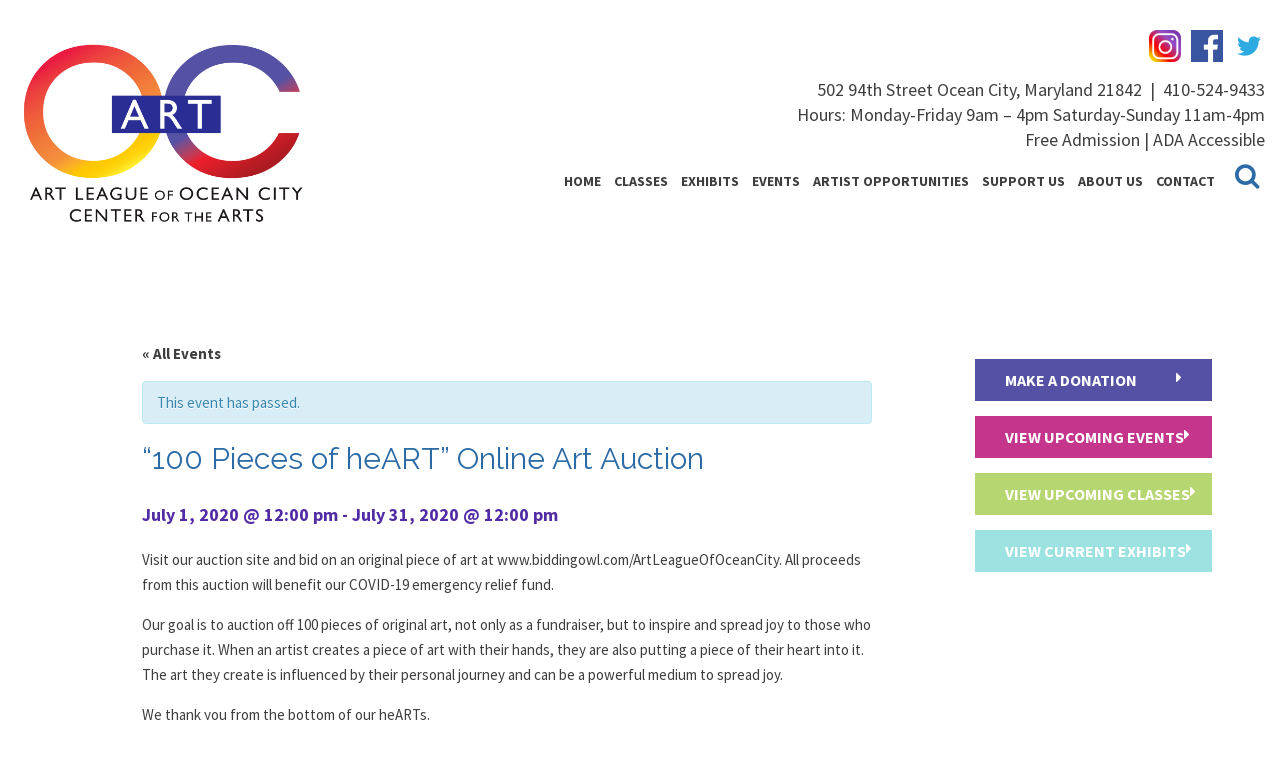

--- FILE ---
content_type: text/html; charset=UTF-8
request_url: https://artleagueofoceancity.org/event/100-pieces-of-heart-online-art-auction/
body_size: 21569
content:
<!doctype html>

<!--[if lt IE 7]><html lang="en-US" class="no-js lt-ie9 lt-ie8 lt-ie7"> <![endif]-->
<!--[if (IE 7)&!(IEMobile)]><html lang="en-US" class="no-js lt-ie9 lt-ie8"><![endif]-->
<!--[if (IE 8)&!(IEMobile)]><html lang="en-US" class="no-js lt-ie9"><![endif]-->
<!--[if gt IE 8]><!--> <html lang="en-US" class="no-js"><!--<![endif]-->

<head>
	<meta charset="utf-8">

		<meta http-equiv="X-UA-Compatible" content="IE=edge,chrome=1">

		<meta name="HandheldFriendly" content="True">
	<meta name="MobileOptimized" content="320">
	<meta name="viewport" content="width=device-width, initial-scale=1.0"/>

		<link rel="apple-touch-icon" href="/app/uploads/2017/02/apple-icon.png">
	<link rel="icon" href="/app/uploads/2017/02/favicon.png">
	<link rel="pingback" href="">

		<meta name='robots' content='index, follow, max-image-preview:large, max-snippet:-1, max-video-preview:-1' />

<!-- Google Tag Manager for WordPress by gtm4wp.com -->
<script data-cfasync="false" data-pagespeed-no-defer>
	var gtm4wp_datalayer_name = "dataLayer";
	var dataLayer = dataLayer || [];

	const gtm4wp_scrollerscript_debugmode         = false;
	const gtm4wp_scrollerscript_callbacktime      = 100;
	const gtm4wp_scrollerscript_readerlocation    = 150;
	const gtm4wp_scrollerscript_contentelementid  = "content";
	const gtm4wp_scrollerscript_scannertime       = 60;
</script>
<!-- End Google Tag Manager for WordPress by gtm4wp.com -->
	<!-- This site is optimized with the Yoast SEO plugin v21.3 - https://yoast.com/wordpress/plugins/seo/ -->
	<title>7/1/2020 | “100 Pieces of heART” Online Art Auction | OC Events</title>
	<meta name="description" content="Mark you calendar for &quot;100 Pieces of heART&quot; Online Art Auction with Art League of Ocean City in Ocean City Maryland." />
	<link rel="canonical" href="https://artleagueofoceancity.org/event/100-pieces-of-heart-online-art-auction/" />
	<meta property="og:locale" content="en_US" />
	<meta property="og:type" content="article" />
	<meta property="og:title" content="&quot;100 Pieces of heART&quot; Online Art Auction | Ocean City MD Events" />
	<meta property="og:description" content="Mark you calendar for &quot;100 Pieces of heART&quot; Online Art Auction with Art League of Ocean City in Ocean City Maryland." />
	<meta property="og:url" content="https://artleagueofoceancity.org/event/100-pieces-of-heart-online-art-auction/" />
	<meta property="og:site_name" content="Art League of Ocean City MD | Center for the Arts" />
	<meta property="article:modified_time" content="2020-07-02T18:39:17+00:00" />
	<meta name="twitter:card" content="summary_large_image" />
	<meta name="twitter:label1" content="Est. reading time" />
	<meta name="twitter:data1" content="1 minute" />
	<script type="application/ld+json" class="yoast-schema-graph">{"@context":"https://schema.org","@graph":[{"@type":"WebPage","@id":"https://artleagueofoceancity.org/event/100-pieces-of-heart-online-art-auction/","url":"https://artleagueofoceancity.org/event/100-pieces-of-heart-online-art-auction/","name":"\"100 Pieces of heART\" Online Art Auction | Ocean City MD Events","isPartOf":{"@id":"https://artleagueofoceancity.org/#website"},"datePublished":"2020-06-23T18:05:29+00:00","dateModified":"2020-07-02T18:39:17+00:00","description":"Mark you calendar for \"100 Pieces of heART\" Online Art Auction with Art League of Ocean City in Ocean City Maryland.","breadcrumb":{"@id":"https://artleagueofoceancity.org/event/100-pieces-of-heart-online-art-auction/#breadcrumb"},"inLanguage":"en-US","potentialAction":[{"@type":"ReadAction","target":["https://artleagueofoceancity.org/event/100-pieces-of-heart-online-art-auction/"]}]},{"@type":"BreadcrumbList","@id":"https://artleagueofoceancity.org/event/100-pieces-of-heart-online-art-auction/#breadcrumb","itemListElement":[{"@type":"ListItem","position":1,"name":"Home","item":"https://artleagueofoceancity.org/"},{"@type":"ListItem","position":2,"name":"Events","item":"https://artleagueofoceancity.org/events/"},{"@type":"ListItem","position":3,"name":"&#8220;100 Pieces of heART&#8221; Online Art Auction"}]},{"@type":"WebSite","@id":"https://artleagueofoceancity.org/#website","url":"https://artleagueofoceancity.org/","name":"Art League of Ocean City MD | Center for the Arts","description":"","potentialAction":[{"@type":"SearchAction","target":{"@type":"EntryPoint","urlTemplate":"https://artleagueofoceancity.org/?s={search_term_string}"},"query-input":"required name=search_term_string"}],"inLanguage":"en-US"}]}</script>
	<!-- / Yoast SEO plugin. -->


<link rel='dns-prefetch' href='//cdnjs.cloudflare.com' />
<link rel='dns-prefetch' href='//fonts.googleapis.com' />
<link rel='dns-prefetch' href='//maxcdn.bootstrapcdn.com' />
<link rel="alternate" type="application/rss+xml" title="Art League of Ocean City MD | Center for the Arts &raquo; Feed" href="https://artleagueofoceancity.org/feed/" />
<link rel="alternate" type="application/rss+xml" title="Art League of Ocean City MD | Center for the Arts &raquo; Comments Feed" href="https://artleagueofoceancity.org/comments/feed/" />
<link rel="alternate" type="text/calendar" title="Art League of Ocean City MD | Center for the Arts &raquo; iCal Feed" href="https://artleagueofoceancity.org/events/?ical=1" />
<link rel="alternate" type="application/rss+xml" title="Art League of Ocean City MD | Center for the Arts &raquo; &#8220;100 Pieces of heART&#8221; Online Art Auction Comments Feed" href="https://artleagueofoceancity.org/event/100-pieces-of-heart-online-art-auction/feed/" />
<script type="text/javascript">
window._wpemojiSettings = {"baseUrl":"https:\/\/s.w.org\/images\/core\/emoji\/14.0.0\/72x72\/","ext":".png","svgUrl":"https:\/\/s.w.org\/images\/core\/emoji\/14.0.0\/svg\/","svgExt":".svg","source":{"concatemoji":"https:\/\/artleagueofoceancity.org\/wp\/wp-includes\/js\/wp-emoji-release.min.js"}};
/*! This file is auto-generated */
!function(i,n){var o,s,e;function c(e){try{var t={supportTests:e,timestamp:(new Date).valueOf()};sessionStorage.setItem(o,JSON.stringify(t))}catch(e){}}function p(e,t,n){e.clearRect(0,0,e.canvas.width,e.canvas.height),e.fillText(t,0,0);var t=new Uint32Array(e.getImageData(0,0,e.canvas.width,e.canvas.height).data),r=(e.clearRect(0,0,e.canvas.width,e.canvas.height),e.fillText(n,0,0),new Uint32Array(e.getImageData(0,0,e.canvas.width,e.canvas.height).data));return t.every(function(e,t){return e===r[t]})}function u(e,t,n){switch(t){case"flag":return n(e,"\ud83c\udff3\ufe0f\u200d\u26a7\ufe0f","\ud83c\udff3\ufe0f\u200b\u26a7\ufe0f")?!1:!n(e,"\ud83c\uddfa\ud83c\uddf3","\ud83c\uddfa\u200b\ud83c\uddf3")&&!n(e,"\ud83c\udff4\udb40\udc67\udb40\udc62\udb40\udc65\udb40\udc6e\udb40\udc67\udb40\udc7f","\ud83c\udff4\u200b\udb40\udc67\u200b\udb40\udc62\u200b\udb40\udc65\u200b\udb40\udc6e\u200b\udb40\udc67\u200b\udb40\udc7f");case"emoji":return!n(e,"\ud83e\udef1\ud83c\udffb\u200d\ud83e\udef2\ud83c\udfff","\ud83e\udef1\ud83c\udffb\u200b\ud83e\udef2\ud83c\udfff")}return!1}function f(e,t,n){var r="undefined"!=typeof WorkerGlobalScope&&self instanceof WorkerGlobalScope?new OffscreenCanvas(300,150):i.createElement("canvas"),a=r.getContext("2d",{willReadFrequently:!0}),o=(a.textBaseline="top",a.font="600 32px Arial",{});return e.forEach(function(e){o[e]=t(a,e,n)}),o}function t(e){var t=i.createElement("script");t.src=e,t.defer=!0,i.head.appendChild(t)}"undefined"!=typeof Promise&&(o="wpEmojiSettingsSupports",s=["flag","emoji"],n.supports={everything:!0,everythingExceptFlag:!0},e=new Promise(function(e){i.addEventListener("DOMContentLoaded",e,{once:!0})}),new Promise(function(t){var n=function(){try{var e=JSON.parse(sessionStorage.getItem(o));if("object"==typeof e&&"number"==typeof e.timestamp&&(new Date).valueOf()<e.timestamp+604800&&"object"==typeof e.supportTests)return e.supportTests}catch(e){}return null}();if(!n){if("undefined"!=typeof Worker&&"undefined"!=typeof OffscreenCanvas&&"undefined"!=typeof URL&&URL.createObjectURL&&"undefined"!=typeof Blob)try{var e="postMessage("+f.toString()+"("+[JSON.stringify(s),u.toString(),p.toString()].join(",")+"));",r=new Blob([e],{type:"text/javascript"}),a=new Worker(URL.createObjectURL(r),{name:"wpTestEmojiSupports"});return void(a.onmessage=function(e){c(n=e.data),a.terminate(),t(n)})}catch(e){}c(n=f(s,u,p))}t(n)}).then(function(e){for(var t in e)n.supports[t]=e[t],n.supports.everything=n.supports.everything&&n.supports[t],"flag"!==t&&(n.supports.everythingExceptFlag=n.supports.everythingExceptFlag&&n.supports[t]);n.supports.everythingExceptFlag=n.supports.everythingExceptFlag&&!n.supports.flag,n.DOMReady=!1,n.readyCallback=function(){n.DOMReady=!0}}).then(function(){return e}).then(function(){var e;n.supports.everything||(n.readyCallback(),(e=n.source||{}).concatemoji?t(e.concatemoji):e.wpemoji&&e.twemoji&&(t(e.twemoji),t(e.wpemoji)))}))}((window,document),window._wpemojiSettings);
</script>
<style type="text/css">
img.wp-smiley,
img.emoji {
	display: inline !important;
	border: none !important;
	box-shadow: none !important;
	height: 1em !important;
	width: 1em !important;
	margin: 0 0.07em !important;
	vertical-align: -0.1em !important;
	background: none !important;
	padding: 0 !important;
}
</style>
	<link rel='stylesheet' id='tribe-accessibility-css-css' href='https://artleagueofoceancity.org/app/plugins/the-events-calendar/common/src/resources/css/accessibility.min.css' type='text/css' media='all' />
<link rel='stylesheet' id='tribe-events-full-calendar-style-css' href='https://artleagueofoceancity.org/app/plugins/the-events-calendar/src/resources/css/tribe-events-full.min.css' type='text/css' media='all' />
<link rel='stylesheet' id='tribe-events-custom-jquery-styles-css' href='https://artleagueofoceancity.org/app/plugins/the-events-calendar/vendor/jquery/smoothness/jquery-ui-1.8.23.custom.css' type='text/css' media='all' />
<link rel='stylesheet' id='tribe-events-bootstrap-datepicker-css-css' href='https://artleagueofoceancity.org/app/plugins/the-events-calendar/vendor/bootstrap-datepicker/css/bootstrap-datepicker.standalone.min.css' type='text/css' media='all' />
<link rel='stylesheet' id='tribe-events-calendar-style-css' href='https://artleagueofoceancity.org/app/plugins/the-events-calendar/src/resources/css/tribe-events-theme.min.css' type='text/css' media='all' />
<style id='tribe-events-calendar-style-inline-css' type='text/css'>
.tribe-events-list-widget .tribe-event-featured .tribe-event-image,
				.tribe-events-venue-widget .tribe-event-featured .tribe-event-image,
				.tribe-events-adv-list-widget .tribe-event-featured .tribe-event-image,
				.tribe-mini-calendar-list-wrapper .tribe-event-featured .tribe-event-image {
					display: none;
				}
</style>
<link rel='stylesheet' id='tribe-events-calendar-full-mobile-style-css' href='https://artleagueofoceancity.org/app/plugins/the-events-calendar/src/resources/css/tribe-events-full-mobile.min.css' type='text/css' media='only screen and (max-width: 768px)' />
<link rel='stylesheet' id='tribe-events-calendar-mobile-style-css' href='https://artleagueofoceancity.org/app/plugins/the-events-calendar/src/resources/css/tribe-events-theme-mobile.min.css' type='text/css' media='only screen and (max-width: 768px)' />
<link rel='stylesheet' id='wp-block-library-css' href='https://artleagueofoceancity.org/wp/wp-includes/css/dist/block-library/style.min.css' type='text/css' media='all' />
<style id='classic-theme-styles-inline-css' type='text/css'>
/*! This file is auto-generated */
.wp-block-button__link{color:#fff;background-color:#32373c;border-radius:9999px;box-shadow:none;text-decoration:none;padding:calc(.667em + 2px) calc(1.333em + 2px);font-size:1.125em}.wp-block-file__button{background:#32373c;color:#fff;text-decoration:none}
</style>
<style id='global-styles-inline-css' type='text/css'>
body{--wp--preset--color--black: #000000;--wp--preset--color--cyan-bluish-gray: #abb8c3;--wp--preset--color--white: #ffffff;--wp--preset--color--pale-pink: #f78da7;--wp--preset--color--vivid-red: #cf2e2e;--wp--preset--color--luminous-vivid-orange: #ff6900;--wp--preset--color--luminous-vivid-amber: #fcb900;--wp--preset--color--light-green-cyan: #7bdcb5;--wp--preset--color--vivid-green-cyan: #00d084;--wp--preset--color--pale-cyan-blue: #8ed1fc;--wp--preset--color--vivid-cyan-blue: #0693e3;--wp--preset--color--vivid-purple: #9b51e0;--wp--preset--gradient--vivid-cyan-blue-to-vivid-purple: linear-gradient(135deg,rgba(6,147,227,1) 0%,rgb(155,81,224) 100%);--wp--preset--gradient--light-green-cyan-to-vivid-green-cyan: linear-gradient(135deg,rgb(122,220,180) 0%,rgb(0,208,130) 100%);--wp--preset--gradient--luminous-vivid-amber-to-luminous-vivid-orange: linear-gradient(135deg,rgba(252,185,0,1) 0%,rgba(255,105,0,1) 100%);--wp--preset--gradient--luminous-vivid-orange-to-vivid-red: linear-gradient(135deg,rgba(255,105,0,1) 0%,rgb(207,46,46) 100%);--wp--preset--gradient--very-light-gray-to-cyan-bluish-gray: linear-gradient(135deg,rgb(238,238,238) 0%,rgb(169,184,195) 100%);--wp--preset--gradient--cool-to-warm-spectrum: linear-gradient(135deg,rgb(74,234,220) 0%,rgb(151,120,209) 20%,rgb(207,42,186) 40%,rgb(238,44,130) 60%,rgb(251,105,98) 80%,rgb(254,248,76) 100%);--wp--preset--gradient--blush-light-purple: linear-gradient(135deg,rgb(255,206,236) 0%,rgb(152,150,240) 100%);--wp--preset--gradient--blush-bordeaux: linear-gradient(135deg,rgb(254,205,165) 0%,rgb(254,45,45) 50%,rgb(107,0,62) 100%);--wp--preset--gradient--luminous-dusk: linear-gradient(135deg,rgb(255,203,112) 0%,rgb(199,81,192) 50%,rgb(65,88,208) 100%);--wp--preset--gradient--pale-ocean: linear-gradient(135deg,rgb(255,245,203) 0%,rgb(182,227,212) 50%,rgb(51,167,181) 100%);--wp--preset--gradient--electric-grass: linear-gradient(135deg,rgb(202,248,128) 0%,rgb(113,206,126) 100%);--wp--preset--gradient--midnight: linear-gradient(135deg,rgb(2,3,129) 0%,rgb(40,116,252) 100%);--wp--preset--font-size--small: 13px;--wp--preset--font-size--medium: 20px;--wp--preset--font-size--large: 36px;--wp--preset--font-size--x-large: 42px;--wp--preset--spacing--20: 0.44rem;--wp--preset--spacing--30: 0.67rem;--wp--preset--spacing--40: 1rem;--wp--preset--spacing--50: 1.5rem;--wp--preset--spacing--60: 2.25rem;--wp--preset--spacing--70: 3.38rem;--wp--preset--spacing--80: 5.06rem;--wp--preset--shadow--natural: 6px 6px 9px rgba(0, 0, 0, 0.2);--wp--preset--shadow--deep: 12px 12px 50px rgba(0, 0, 0, 0.4);--wp--preset--shadow--sharp: 6px 6px 0px rgba(0, 0, 0, 0.2);--wp--preset--shadow--outlined: 6px 6px 0px -3px rgba(255, 255, 255, 1), 6px 6px rgba(0, 0, 0, 1);--wp--preset--shadow--crisp: 6px 6px 0px rgba(0, 0, 0, 1);}:where(.is-layout-flex){gap: 0.5em;}:where(.is-layout-grid){gap: 0.5em;}body .is-layout-flow > .alignleft{float: left;margin-inline-start: 0;margin-inline-end: 2em;}body .is-layout-flow > .alignright{float: right;margin-inline-start: 2em;margin-inline-end: 0;}body .is-layout-flow > .aligncenter{margin-left: auto !important;margin-right: auto !important;}body .is-layout-constrained > .alignleft{float: left;margin-inline-start: 0;margin-inline-end: 2em;}body .is-layout-constrained > .alignright{float: right;margin-inline-start: 2em;margin-inline-end: 0;}body .is-layout-constrained > .aligncenter{margin-left: auto !important;margin-right: auto !important;}body .is-layout-constrained > :where(:not(.alignleft):not(.alignright):not(.alignfull)){max-width: var(--wp--style--global--content-size);margin-left: auto !important;margin-right: auto !important;}body .is-layout-constrained > .alignwide{max-width: var(--wp--style--global--wide-size);}body .is-layout-flex{display: flex;}body .is-layout-flex{flex-wrap: wrap;align-items: center;}body .is-layout-flex > *{margin: 0;}body .is-layout-grid{display: grid;}body .is-layout-grid > *{margin: 0;}:where(.wp-block-columns.is-layout-flex){gap: 2em;}:where(.wp-block-columns.is-layout-grid){gap: 2em;}:where(.wp-block-post-template.is-layout-flex){gap: 1.25em;}:where(.wp-block-post-template.is-layout-grid){gap: 1.25em;}.has-black-color{color: var(--wp--preset--color--black) !important;}.has-cyan-bluish-gray-color{color: var(--wp--preset--color--cyan-bluish-gray) !important;}.has-white-color{color: var(--wp--preset--color--white) !important;}.has-pale-pink-color{color: var(--wp--preset--color--pale-pink) !important;}.has-vivid-red-color{color: var(--wp--preset--color--vivid-red) !important;}.has-luminous-vivid-orange-color{color: var(--wp--preset--color--luminous-vivid-orange) !important;}.has-luminous-vivid-amber-color{color: var(--wp--preset--color--luminous-vivid-amber) !important;}.has-light-green-cyan-color{color: var(--wp--preset--color--light-green-cyan) !important;}.has-vivid-green-cyan-color{color: var(--wp--preset--color--vivid-green-cyan) !important;}.has-pale-cyan-blue-color{color: var(--wp--preset--color--pale-cyan-blue) !important;}.has-vivid-cyan-blue-color{color: var(--wp--preset--color--vivid-cyan-blue) !important;}.has-vivid-purple-color{color: var(--wp--preset--color--vivid-purple) !important;}.has-black-background-color{background-color: var(--wp--preset--color--black) !important;}.has-cyan-bluish-gray-background-color{background-color: var(--wp--preset--color--cyan-bluish-gray) !important;}.has-white-background-color{background-color: var(--wp--preset--color--white) !important;}.has-pale-pink-background-color{background-color: var(--wp--preset--color--pale-pink) !important;}.has-vivid-red-background-color{background-color: var(--wp--preset--color--vivid-red) !important;}.has-luminous-vivid-orange-background-color{background-color: var(--wp--preset--color--luminous-vivid-orange) !important;}.has-luminous-vivid-amber-background-color{background-color: var(--wp--preset--color--luminous-vivid-amber) !important;}.has-light-green-cyan-background-color{background-color: var(--wp--preset--color--light-green-cyan) !important;}.has-vivid-green-cyan-background-color{background-color: var(--wp--preset--color--vivid-green-cyan) !important;}.has-pale-cyan-blue-background-color{background-color: var(--wp--preset--color--pale-cyan-blue) !important;}.has-vivid-cyan-blue-background-color{background-color: var(--wp--preset--color--vivid-cyan-blue) !important;}.has-vivid-purple-background-color{background-color: var(--wp--preset--color--vivid-purple) !important;}.has-black-border-color{border-color: var(--wp--preset--color--black) !important;}.has-cyan-bluish-gray-border-color{border-color: var(--wp--preset--color--cyan-bluish-gray) !important;}.has-white-border-color{border-color: var(--wp--preset--color--white) !important;}.has-pale-pink-border-color{border-color: var(--wp--preset--color--pale-pink) !important;}.has-vivid-red-border-color{border-color: var(--wp--preset--color--vivid-red) !important;}.has-luminous-vivid-orange-border-color{border-color: var(--wp--preset--color--luminous-vivid-orange) !important;}.has-luminous-vivid-amber-border-color{border-color: var(--wp--preset--color--luminous-vivid-amber) !important;}.has-light-green-cyan-border-color{border-color: var(--wp--preset--color--light-green-cyan) !important;}.has-vivid-green-cyan-border-color{border-color: var(--wp--preset--color--vivid-green-cyan) !important;}.has-pale-cyan-blue-border-color{border-color: var(--wp--preset--color--pale-cyan-blue) !important;}.has-vivid-cyan-blue-border-color{border-color: var(--wp--preset--color--vivid-cyan-blue) !important;}.has-vivid-purple-border-color{border-color: var(--wp--preset--color--vivid-purple) !important;}.has-vivid-cyan-blue-to-vivid-purple-gradient-background{background: var(--wp--preset--gradient--vivid-cyan-blue-to-vivid-purple) !important;}.has-light-green-cyan-to-vivid-green-cyan-gradient-background{background: var(--wp--preset--gradient--light-green-cyan-to-vivid-green-cyan) !important;}.has-luminous-vivid-amber-to-luminous-vivid-orange-gradient-background{background: var(--wp--preset--gradient--luminous-vivid-amber-to-luminous-vivid-orange) !important;}.has-luminous-vivid-orange-to-vivid-red-gradient-background{background: var(--wp--preset--gradient--luminous-vivid-orange-to-vivid-red) !important;}.has-very-light-gray-to-cyan-bluish-gray-gradient-background{background: var(--wp--preset--gradient--very-light-gray-to-cyan-bluish-gray) !important;}.has-cool-to-warm-spectrum-gradient-background{background: var(--wp--preset--gradient--cool-to-warm-spectrum) !important;}.has-blush-light-purple-gradient-background{background: var(--wp--preset--gradient--blush-light-purple) !important;}.has-blush-bordeaux-gradient-background{background: var(--wp--preset--gradient--blush-bordeaux) !important;}.has-luminous-dusk-gradient-background{background: var(--wp--preset--gradient--luminous-dusk) !important;}.has-pale-ocean-gradient-background{background: var(--wp--preset--gradient--pale-ocean) !important;}.has-electric-grass-gradient-background{background: var(--wp--preset--gradient--electric-grass) !important;}.has-midnight-gradient-background{background: var(--wp--preset--gradient--midnight) !important;}.has-small-font-size{font-size: var(--wp--preset--font-size--small) !important;}.has-medium-font-size{font-size: var(--wp--preset--font-size--medium) !important;}.has-large-font-size{font-size: var(--wp--preset--font-size--large) !important;}.has-x-large-font-size{font-size: var(--wp--preset--font-size--x-large) !important;}
.wp-block-navigation a:where(:not(.wp-element-button)){color: inherit;}
:where(.wp-block-post-template.is-layout-flex){gap: 1.25em;}:where(.wp-block-post-template.is-layout-grid){gap: 1.25em;}
:where(.wp-block-columns.is-layout-flex){gap: 2em;}:where(.wp-block-columns.is-layout-grid){gap: 2em;}
.wp-block-pullquote{font-size: 1.5em;line-height: 1.6;}
</style>
<link rel='stylesheet' id='d3_gallery_basic_css-css' href='https://artleagueofoceancity.org/app/plugins/d3-gallery/css/basic.css' type='text/css' media='all' />
<link rel='stylesheet' id='d3_gallery_front_js-css' href='https://artleagueofoceancity.org/app/plugins/d3-gallery/css/gallery.css' type='text/css' media='all' />
<link rel='stylesheet' id='taxonomy-image-plugin-public-css' href='https://artleagueofoceancity.org/app/plugins/taxonomy-images/css/style.css' type='text/css' media='screen' />
<link rel='stylesheet' id='d3forms-css-css' href='https://artleagueofoceancity.org/app/plugins/d3forms//asset/css/d3forms.css' type='text/css' media='all' />
<link rel='stylesheet' id='bload-css' href='https://artleagueofoceancity.org/app/plugins/d3forms//asset/css/bload/bload.css' type='text/css' media='all' />
<link rel='stylesheet' id='fileupload-css' href='https://artleagueofoceancity.org/app/plugins/d3forms//asset/css/fileUpload/jquery.fileupload.css' type='text/css' media='all' />
<link rel='stylesheet' id='wpdreams-asl-basic-css' href='https://artleagueofoceancity.org/app/plugins/ajax-search-lite/css/style.basic.css' type='text/css' media='all' />
<link rel='stylesheet' id='wpdreams-ajaxsearchlite-css' href='https://artleagueofoceancity.org/app/plugins/ajax-search-lite/css/style-underline.css' type='text/css' media='all' />
<link rel='stylesheet' id='google-css-css' href='//fonts.googleapis.com/css?family=Raleway%7CSource+Sans+Pro%3A400%2C600%2C700' type='text/css' media='all' />
<link rel='stylesheet' id='awesome-css-css' href='//maxcdn.bootstrapcdn.com/font-awesome/4.7.0/css/font-awesome.min.css' type='text/css' media='all' />
<link rel='stylesheet' id='slick-css-css' href='//cdnjs.cloudflare.com/ajax/libs/slick-carousel/1.6.0/slick.css' type='text/css' media='all' />
<link rel='stylesheet' id='slick_theme-css-css' href='//cdnjs.cloudflare.com/ajax/libs/slick-carousel/1.6.0/slick-theme.min.css' type='text/css' media='all' />
<link rel='stylesheet' id='modal-css-css' href='https://cdnjs.cloudflare.com/ajax/libs/bootstrap-modal/2.2.6/css/bootstrap-modal.css' type='text/css' media='all' />
<link rel='stylesheet' id='sidr-css-css' href='https://artleagueofoceancity.org/app/themes/evolution/js/sidr/jquery.sidr.light.css' type='text/css' media='all' />
<link rel='stylesheet' id='ticker-css-css' href='https://artleagueofoceancity.org/app/themes/evolution/js/ticker/ticker.min.css' type='text/css' media='all' />
<link rel='stylesheet' id='evo-css-css' href='https://artleagueofoceancity.org/app/themes/evolution/compiled.css' type='text/css' media='all' />
<link rel='stylesheet' id='darwin-css-css' href='https://artleagueofoceancity.org/app/themes/darwin/compiled.css' type='text/css' media='all' />
<script type='text/javascript' src='https://artleagueofoceancity.org/wp/wp-includes/js/jquery/jquery.min.js' id='jquery-core-js'></script>
<script type='text/javascript' src='https://artleagueofoceancity.org/wp/wp-includes/js/jquery/jquery-migrate.min.js' id='jquery-migrate-js'></script>
<script type='text/javascript' src='https://artleagueofoceancity.org/app/plugins/the-events-calendar/vendor/bootstrap-datepicker/js/bootstrap-datepicker.min.js' id='tribe-events-bootstrap-datepicker-js'></script>
<script type='text/javascript' src='https://artleagueofoceancity.org/app/plugins/the-events-calendar/vendor/jquery-resize/jquery.ba-resize.min.js' id='tribe-events-jquery-resize-js'></script>
<script type='text/javascript' src='https://artleagueofoceancity.org/app/plugins/the-events-calendar/vendor/jquery-placeholder/jquery.placeholder.min.js' id='jquery-placeholder-js'></script>
<script type='text/javascript' src='https://artleagueofoceancity.org/app/plugins/the-events-calendar/common/vendor/momentjs/moment.min.js' id='tribe-moment-js'></script>
<script type='text/javascript' src='https://artleagueofoceancity.org/app/plugins/the-events-calendar/common/vendor/momentjs/locale.min.js' id='tribe-moment-locales-js'></script>
<script type='text/javascript' id='tribe-events-calendar-script-js-extra'>
/* <![CDATA[ */
var tribe_js_config = {"permalink_settings":"\/%postname%\/","events_post_type":"tribe_events","events_base":"https:\/\/artleagueofoceancity.org\/events\/","update_urls":{"shortcode":{"list":true,"month":true,"day":true}},"debug":""};
/* ]]> */
</script>
<script type='text/javascript' src='https://artleagueofoceancity.org/app/plugins/the-events-calendar/src/resources/js/tribe-events.min.js' id='tribe-events-calendar-script-js'></script>
<script type='text/javascript' src='https://artleagueofoceancity.org/app/plugins/the-events-calendar/vendor/php-date-formatter/js/php-date-formatter.min.js' id='tribe-events-php-date-formatter-js'></script>
<script type='text/javascript' id='tribe-events-dynamic-js-extra'>
/* <![CDATA[ */
var tribe_dynamic_help_text = {"date_with_year":"F j, Y","date_no_year":"F j","datepicker_format":"Y-m-d","datepicker_format_index":"0","days":["Sunday","Monday","Tuesday","Wednesday","Thursday","Friday","Saturday"],"daysShort":["Sun","Mon","Tue","Wed","Thu","Fri","Sat"],"months":["January","February","March","April","May","June","July","August","September","October","November","December"],"monthsShort":["Jan","Feb","Mar","Apr","May","Jun","Jul","Aug","Sep","Oct","Nov","Dec"],"msgs":"[\"This event is from %%starttime%% to %%endtime%% on %%startdatewithyear%%.\",\"This event is at %%starttime%% on %%startdatewithyear%%.\",\"This event is all day on %%startdatewithyear%%.\",\"This event starts at %%starttime%% on %%startdatenoyear%% and ends at %%endtime%% on %%enddatewithyear%%\",\"This event starts at %%starttime%% on %%startdatenoyear%% and ends on %%enddatewithyear%%\",\"This event is all day starting on %%startdatenoyear%% and ending on %%enddatewithyear%%.\"]"};
/* ]]> */
</script>
<script type='text/javascript' src='https://artleagueofoceancity.org/app/plugins/the-events-calendar/src/resources/js/events-dynamic.min.js' id='tribe-events-dynamic-js'></script>
<script type='text/javascript' src='https://artleagueofoceancity.org/app/plugins/the-events-calendar/src/resources/js/tribe-events-bar.min.js' id='tribe-events-bar-js'></script>
<script type='text/javascript' src='https://artleagueofoceancity.org/wp/wp-includes/js/jquery/ui/core.min.js' id='jquery-ui-core-js'></script>
<script type='text/javascript' src='https://artleagueofoceancity.org/wp/wp-includes/js/jquery/ui/datepicker.min.js' id='jquery-ui-datepicker-js'></script>
<script id="jquery-ui-datepicker-js-after" type="text/javascript">
jQuery(function(jQuery){jQuery.datepicker.setDefaults({"closeText":"Close","currentText":"Today","monthNames":["January","February","March","April","May","June","July","August","September","October","November","December"],"monthNamesShort":["Jan","Feb","Mar","Apr","May","Jun","Jul","Aug","Sep","Oct","Nov","Dec"],"nextText":"Next","prevText":"Previous","dayNames":["Sunday","Monday","Tuesday","Wednesday","Thursday","Friday","Saturday"],"dayNamesShort":["Sun","Mon","Tue","Wed","Thu","Fri","Sat"],"dayNamesMin":["S","M","T","W","T","F","S"],"dateFormat":"MM d, yy","firstDay":0,"isRTL":false});});
</script>
<script type='text/javascript' src='https://artleagueofoceancity.org/app/plugins/d3-gallery/js/basic.js' id='d3_gallery_basic_js-js'></script>
<script type='text/javascript' src='https://artleagueofoceancity.org/app/plugins/d3-gallery/js/front.js' id='d3_gallery_front_js-js'></script>
<script type='text/javascript' src='https://artleagueofoceancity.org/app/plugins/duracelltomi-google-tag-manager/js/analytics-talk-content-tracking.js' id='gtm4wp-scroll-tracking-js'></script>
<link rel="https://api.w.org/" href="https://artleagueofoceancity.org/wp-json/" /><link rel="alternate" type="application/json" href="https://artleagueofoceancity.org/wp-json/wp/v2/tribe_events/196047" /><link rel='shortlink' href='https://artleagueofoceancity.org/?p=196047' />
<link rel="alternate" type="application/json+oembed" href="https://artleagueofoceancity.org/wp-json/oembed/1.0/embed?url=https%3A%2F%2Fartleagueofoceancity.org%2Fevent%2F100-pieces-of-heart-online-art-auction%2F" />
<link rel="alternate" type="text/xml+oembed" href="https://artleagueofoceancity.org/wp-json/oembed/1.0/embed?url=https%3A%2F%2Fartleagueofoceancity.org%2Fevent%2F100-pieces-of-heart-online-art-auction%2F&#038;format=xml" />
<meta name="tec-api-version" content="v1"><meta name="tec-api-origin" content="https://artleagueofoceancity.org"><link rel="alternate" href="https://artleagueofoceancity.org/wp-json/tribe/events/v1/events/196047" />		<script type="text/javascript">
		var d3foms_ajaxurl = 'https://artleagueofoceancity.org/wp/wp-admin/admin-ajax.php';
		</script>
		
<!-- Google Tag Manager for WordPress by gtm4wp.com -->
<!-- GTM Container placement set to manual -->
<script data-cfasync="false" data-pagespeed-no-defer type="text/javascript">
	var dataLayer_content = {"pageTitle":"7\/1\/2020 | “100 Pieces of heART” Online Art Auction | OC Events","pagePostType":"tribe_events","pagePostType2":"single-tribe_events","pagePostAuthor":"Katie","pagePostDate":"June 23, 2020","pagePostDateYear":"2020","pagePostDateMonth":"06","pagePostDateDay":"23","pagePostDateDayName":"Tuesday","pagePostDateHour":"14","pagePostDateMinute":"05","pagePostDateIso":"2020-06-23T14:05:29-04:00","pagePostDateUnix":1592921129,"browserName":"","browserVersion":"","browserEngineName":"","browserEngineVersion":"","osName":"","osVersion":"","deviceType":"bot","deviceManufacturer":"","deviceModel":"","postCountOnPage":1,"postCountTotal":1,"postID":196047,"postFormat":"standard"};
	dataLayer.push( dataLayer_content );
</script>
<script data-cfasync="false">
(function(w,d,s,l,i){w[l]=w[l]||[];w[l].push({'gtm.start':
new Date().getTime(),event:'gtm.js'});var f=d.getElementsByTagName(s)[0],
j=d.createElement(s),dl=l!='dataLayer'?'&l='+l:'';j.async=true;j.src=
'//www.googletagmanager.com/gtm.js?id='+i+dl;f.parentNode.insertBefore(j,f);
})(window,document,'script','dataLayer','GTM-WS6XTB2');
</script>
<!-- End Google Tag Manager -->
<!-- End Google Tag Manager for WordPress by gtm4wp.com -->				<link rel="preconnect" href="https://fonts.gstatic.com" crossorigin />
				<link rel="preload" as="style" href="//fonts.googleapis.com/css?family=Open+Sans&display=swap" />
				<link rel="stylesheet" href="//fonts.googleapis.com/css?family=Open+Sans&display=swap" media="all" />
				<script type="application/ld+json">
[{"@context":"http://schema.org","@type":"Event","name":"&#8220;100 Pieces of heART&#8221; Online Art Auction","description":"&lt;p&gt;Visit our auction site and bid on an original piece of art at www.biddingowl.com/ArtLeagueOfOceanCity. All proceeds from this auction will benefit our COVID-19 emergency relief fund. Our goal is to auction off 100 pieces of original art, not only as a fundraiser, but to inspire and spread joy to those who purchase it. When an...  &lt;a class=&quot;excerpt-read-more&quot; href=&quot;https://artleagueofoceancity.org/event/100-pieces-of-heart-online-art-auction/&quot; title=&quot;Read &#8220;100 Pieces of heART&#8221; Online Art Auction&quot;&gt;Read more &raquo;&lt;/a&gt;&lt;/p&gt;\\n","url":"https://artleagueofoceancity.org/event/100-pieces-of-heart-online-art-auction/","startDate":"2020-07-01T12:00:00-04:00","endDate":"2020-07-31T12:00:00-04:00","performer":"Organization"}]
</script>                <style>
                    
					div[id*='ajaxsearchlitesettings'].searchsettings .asl_option_inner label {
						font-size: 0px !important;
						color: rgba(0, 0, 0, 0);
					}
					div[id*='ajaxsearchlitesettings'].searchsettings .asl_option_inner label:after {
						font-size: 11px !important;
						position: absolute;
						top: 0;
						left: 0;
						z-index: 1;
					}
					.asl_w_container {
						width: 100%;
						margin: 0px 0px 0px 0px;
						min-width: 200px;
					}
					div[id*='ajaxsearchlite'].asl_m {
						width: 100%;
					}
					div[id*='ajaxsearchliteres'].wpdreams_asl_results div.resdrg span.highlighted {
						font-weight: bold;
						color: rgba(217, 49, 43, 1);
						background-color: rgba(238, 238, 238, 1);
					}
					div[id*='ajaxsearchliteres'].wpdreams_asl_results .results img.asl_image {
						width: 70px;
						height: 70px;
						object-fit: cover;
					}
					div.asl_r .results {
						max-height: none;
					}
				
						div.asl_r.asl_w.vertical .results .item::after {
							display: block;
							position: absolute;
							bottom: 0;
							content: '';
							height: 1px;
							width: 100%;
							background: #D8D8D8;
						}
						div.asl_r.asl_w.vertical .results .item.asl_last_item::after {
							display: none;
						}
					                </style>
                	<!-- HTML5 Shim and Respond.js IE8 support of HTML5 elements and media queries -->
	<!--[if lt IE 9]>
		<script src="https://oss.maxcdn.com/libs/html5shiv/3.7.0/html5shiv.js"></script>
		<script src="https://oss.maxcdn.com/libs/respond.js/1.4.2/respond.min.js"></script>
	<![endif]-->
	
	
</head><body class="tribe_events-template-default single single-tribe_events postid-196047 tribe-no-js events-single tribe-events-style-full tribe-events-style-theme tribe-theme-parent-darwin tribe-theme-child-evolution page-template-page-php singular">
    
<!-- GTM Container placement set to manual -->
<!-- Google Tag Manager (noscript) -->
				<noscript><iframe src="https://www.googletagmanager.com/ns.html?id=GTM-WS6XTB2" height="0" width="0" style="display:none;visibility:hidden" aria-hidden="true"></iframe></noscript>
<!-- End Google Tag Manager (noscript) -->        <div id="sidr">
        <!-- Your content -->
        <div class="menu-container"><ul id="menu-primary" class="list-nav"><li id="menu-item-9" class="menu-item menu-item-type-post_type menu-item-object-page menu-item-home current-tribe_events-parent menu-item-9"><a href="https://artleagueofoceancity.org/">Home</a></li>
<li id="menu-item-306221" class="menu-item menu-item-type-custom menu-item-object-custom menu-item-306221"><a target="_blank" rel="noopener" href="https://canvas.artleagueofoceancity.org/classes">Classes</a></li>
<li id="menu-item-289229" class="menu-item menu-item-type-taxonomy menu-item-object-tribe_events_cat menu-item-has-children menu-item-289229"><a href="https://artleagueofoceancity.org/events/category/exhibit/">Exhibits</a>
<ul class="sub-menu">
	<li id="menu-item-14788" class="menu-item menu-item-type-post_type menu-item-object-page menu-item-14788"><a href="https://artleagueofoceancity.org/current-exhibits/">Current Exhibits</a></li>
	<li id="menu-item-1722" class="menu-item menu-item-type-post_type menu-item-object-page menu-item-1722"><a href="https://artleagueofoceancity.org/upcoming-exhibits/">Upcoming Exhibits</a></li>
	<li id="menu-item-1733" class="menu-item menu-item-type-post_type menu-item-object-page menu-item-1733"><a href="https://artleagueofoceancity.org/resident-artist-studios/">Resident Artist Studios</a></li>
	<li id="menu-item-1744" class="menu-item menu-item-type-post_type menu-item-object-page menu-item-1744"><a href="https://artleagueofoceancity.org/gift-shop/">Felber Gift Shop</a></li>
	<li id="menu-item-194438" class="menu-item menu-item-type-post_type menu-item-object-page menu-item-194438"><a href="https://artleagueofoceancity.org/gift-shop-2/">Online Gift Shop</a></li>
</ul>
</li>
<li id="menu-item-22836" class="menu-item menu-item-type-taxonomy menu-item-object-tribe_events_cat current-tribe_events-ancestor current-menu-parent current-tribe_events-parent menu-item-has-children menu-item-22836"><a href="https://artleagueofoceancity.org/events/category/event/">Events</a>
<ul class="sub-menu">
	<li id="menu-item-361663" class="menu-item menu-item-type-custom menu-item-object-custom menu-item-361663"><a href="https://artleagueofoceancity.org/events/category/event/list/">Upcoming Events</a></li>
	<li id="menu-item-492111" class="menu-item menu-item-type-post_type menu-item-object-page menu-item-492111"><a href="https://artleagueofoceancity.org/artists-paint-oc-2/">Artists Paint OC</a></li>
	<li id="menu-item-25623" class="menu-item menu-item-type-custom menu-item-object-custom menu-item-25623"><a target="_blank" rel="noopener" href="http://www.ocmdfilmfestival.com/">Film Festival</a></li>
	<li id="menu-item-501011" class="menu-item menu-item-type-custom menu-item-object-custom menu-item-501011"><a href="http://stigmahighlighted.com/">Stigma Highlighted</a></li>
	<li id="menu-item-1718" class="menu-item menu-item-type-post_type menu-item-object-page menu-item-1718"><a href="https://artleagueofoceancity.org/fundraising-opportunities/">Fundraising Opportunities</a></li>
	<li id="menu-item-1719" class="menu-item menu-item-type-post_type menu-item-object-page menu-item-1719"><a href="https://artleagueofoceancity.org/photo-gallery/">Photo Gallery</a></li>
	<li id="menu-item-504536" class="menu-item menu-item-type-post_type menu-item-object-page menu-item-504536"><a href="https://artleagueofoceancity.org/private-art-classes/">Private Art Classes</a></li>
	<li id="menu-item-1717" class="menu-item menu-item-type-post_type menu-item-object-page menu-item-1717"><a href="https://artleagueofoceancity.org/facility-rental-opportunities/">Facility Rental Opportunities</a></li>
</ul>
</li>
<li id="menu-item-22587" class="menu-item menu-item-type-custom menu-item-object-custom menu-item-has-children menu-item-22587"><a href="https://artleagueofoceancity.org/call-for-entries/">Artist Opportunities</a>
<ul class="sub-menu">
	<li id="menu-item-500260" class="menu-item menu-item-type-post_type menu-item-object-page menu-item-500260"><a href="https://artleagueofoceancity.org/business-of-art-free-classes/">Business of Art – Free Classes</a></li>
	<li id="menu-item-1732" class="menu-item menu-item-type-post_type menu-item-object-page menu-item-1732"><a href="https://artleagueofoceancity.org/call-for-entries/">Call For Entries</a></li>
	<li id="menu-item-137149" class="menu-item menu-item-type-post_type menu-item-object-page menu-item-137149"><a href="https://artleagueofoceancity.org/artists-registry/">Artist Directory</a></li>
	<li id="menu-item-134944" class="menu-item menu-item-type-post_type menu-item-object-page menu-item-134944"><a href="https://artleagueofoceancity.org/resident-artist-studios/">Resident Artist Studios</a></li>
	<li id="menu-item-191897" class="menu-item menu-item-type-post_type menu-item-object-page menu-item-191897"><a href="https://artleagueofoceancity.org/artwork-online-entry/">Artwork Online Entry</a></li>
</ul>
</li>
<li id="menu-item-179333" class="menu-item menu-item-type-custom menu-item-object-custom menu-item-has-children menu-item-179333"><a target="_blank" rel="noopener">Support Us</a>
<ul class="sub-menu">
	<li id="menu-item-504438" class="menu-item menu-item-type-post_type menu-item-object-page menu-item-504438"><a href="https://artleagueofoceancity.org/artleaguegames/">Art League Games</a></li>
	<li id="menu-item-193557" class="menu-item menu-item-type-custom menu-item-object-custom menu-item-193557"><a target="_blank" rel="noopener" href="https://canvas.artleagueofoceancity.org/donate">Make a Donation</a></li>
	<li id="menu-item-492109" class="menu-item menu-item-type-post_type menu-item-object-page menu-item-492109"><a href="https://artleagueofoceancity.org/belong/">Become a Member and Belong</a></li>
	<li id="menu-item-22337" class="menu-item menu-item-type-post_type menu-item-object-page menu-item-22337"><a href="https://artleagueofoceancity.org/get-involved/volunteer/">Become a Volunteer</a></li>
	<li id="menu-item-178997" class="menu-item menu-item-type-post_type menu-item-object-page menu-item-178997"><a href="https://artleagueofoceancity.org/legacy-partner/">Become a Legacy Partner</a></li>
	<li id="menu-item-1727" class="menu-item menu-item-type-post_type menu-item-object-page menu-item-1727"><a href="https://artleagueofoceancity.org/get-involved/become-corporate-partner/">Become A Corporate Partner</a></li>
	<li id="menu-item-505232" class="menu-item menu-item-type-post_type menu-item-object-page menu-item-505232"><a href="https://artleagueofoceancity.org/gift-certificates/">Gift Certificates</a></li>
</ul>
</li>
<li id="menu-item-22837" class="menu-item menu-item-type-post_type menu-item-object-page menu-item-has-children menu-item-22837"><a href="https://artleagueofoceancity.org/welcome-center-arts/">About Us</a>
<ul class="sub-menu">
	<li id="menu-item-502853" class="menu-item menu-item-type-post_type menu-item-object-page current_page_parent menu-item-502853"><a href="https://artleagueofoceancity.org/art-blog/">Blog</a></li>
	<li id="menu-item-195129" class="menu-item menu-item-type-post_type menu-item-object-page menu-item-195129"><a href="https://artleagueofoceancity.org/welcome-center-arts/">Welcome to the Center for the Arts</a></li>
	<li id="menu-item-471691" class="menu-item menu-item-type-post_type menu-item-object-page menu-item-471691"><a href="https://artleagueofoceancity.org/get-involved/corporate-partners/">Our Corporate Partners</a></li>
	<li id="menu-item-407503" class="menu-item menu-item-type-custom menu-item-object-custom menu-item-407503"><a target="_blank" rel="noopener" href="https://cloud.threshold360.com/locations/8464036-629506439">360 Virtual Tour of the OC Center for the Arts</a></li>
	<li id="menu-item-1737" class="menu-item menu-item-type-post_type menu-item-object-page menu-item-1737"><a href="https://artleagueofoceancity.org/history/">History</a></li>
	<li id="menu-item-502194" class="menu-item menu-item-type-custom menu-item-object-custom menu-item-502194"><a target="_blank" rel="noopener" href="https://www.youtube.com/live/jo4jyMoIEd0">See Our View</a></li>
	<li id="menu-item-499165" class="menu-item menu-item-type-post_type menu-item-object-page menu-item-499165"><a href="https://artleagueofoceancity.org/contact/board-staff/">Our Team</a></li>
	<li id="menu-item-136278" class="menu-item menu-item-type-post_type menu-item-object-page menu-item-136278"><a href="https://artleagueofoceancity.org/artists-registry/">Artist Directory</a></li>
	<li id="menu-item-501281" class="menu-item menu-item-type-post_type menu-item-object-page menu-item-501281"><a href="https://artleagueofoceancity.org/fellowships/">Fellowships</a></li>
	<li id="menu-item-22632" class="menu-item menu-item-type-post_type menu-item-object-page menu-item-22632"><a href="https://artleagueofoceancity.org/scholarship/">Scholarship</a></li>
	<li id="menu-item-502418" class="menu-item menu-item-type-post_type menu-item-object-page menu-item-502418"><a href="https://artleagueofoceancity.org/employment-opportunities/">Employment Opportunities</a></li>
	<li id="menu-item-1741" class="menu-item menu-item-type-post_type menu-item-object-page menu-item-1741"><a href="https://artleagueofoceancity.org/press-releases/">Press Releases</a></li>
	<li id="menu-item-1736" class="menu-item menu-item-type-post_type menu-item-object-page menu-item-1736"><a href="https://artleagueofoceancity.org/annual-reports/">Annual Reports</a></li>
	<li id="menu-item-1742" class="menu-item menu-item-type-post_type menu-item-object-page menu-item-1742"><a href="https://artleagueofoceancity.org/videos/">Videos</a></li>
	<li id="menu-item-1739" class="menu-item menu-item-type-post_type menu-item-object-page menu-item-1739"><a href="https://artleagueofoceancity.org/newsletters/">Newsletters</a></li>
</ul>
</li>
<li id="menu-item-1746" class="menu-item menu-item-type-post_type menu-item-object-page menu-item-has-children menu-item-1746"><a href="https://artleagueofoceancity.org/contact/">Contact</a>
<ul class="sub-menu">
	<li id="menu-item-1747" class="menu-item menu-item-type-post_type menu-item-object-page menu-item-1747"><a href="https://artleagueofoceancity.org/contact/board-staff/">Our Team</a></li>
</ul>
</li>
</ul></div>    </div>
    <header id="header" role="banner">
        <div class="search-ctr" style="display:none;">
            <div class="container">	<form method="get" id="searchform" action="https://artleagueofoceancity.org/">
		<label for="s" class="assistive-text">Search</label>
		<input type="text" class="field" name="s" id="s" placeholder="Search" />
		<button type="submit" class="submit" name="submit" id="searchsubmit" value="">GO</button>
	</form>
</div>
        </div>
        <div class="container">
            <div class="row">
                <div class="logo">
                    <a href="https://artleagueofoceancity.org" title="The Art League of Ocean City">
                        <img src="/app/uploads/2021/11/ALOC-Logo-2.png" title="The Art League of Ocean City" alt="The Art League of Ocean City" />
                    </a>
                </div>
                <div class="nav-info">
                    <div class="social-icons">
                        <a href="https://www.instagram.com/artleagueoc/" target="_blank"><img src="/app/uploads/2021/04/Instagram-Icon.png" /></a><a href="https://www.facebook.com/artleagueofoceancity/" target="_blank"><img src="/app/uploads/2021/04/facebook-icon.png" /></a><a href="https://twitter.com/ArtLeagueOC" target="_blank"><img src="/app/uploads/2021/04/twitter-icon.png" /></a>                    </div>
                    <div class="top-row">
                            <div class="bizinfo">
                                <span>
                                    502 94th Street Ocean City, Maryland 21842&nbsp; | &nbsp;<a href="tel:+1-410-524-9433">410-524-9433</a><br/>Hours: Monday-Friday 9am – 4pm Saturday-Sunday 11am-4pm<br/>Free Admission | ADA Accessible
                                </span>
                            </div>
                        
                    </div>
                    <nav id="main-nav" class="nav-menu" role="navigation">
                        <div class="mobilenav">
                            <a href="#sidr" class="mobile-trigger"  title="Menu">
                                <span class="text">Menu</span>
                                <span id="hamburger-icon" >
                                    <span class="line line-1"></span>
                                    <span class="line line-2"></span>
                                    <span class="line line-3"></span>
                                </span>
                            </a>
                        </div>
                        <div class="menu-container"><ul id="menu-primary-1" class="list-nav"><li class="menu-item menu-item-type-post_type menu-item-object-page menu-item-home current-tribe_events-parent menu-item-9"><a href="https://artleagueofoceancity.org/">Home</a></li>
<li class="menu-item menu-item-type-custom menu-item-object-custom menu-item-306221"><a target="_blank" rel="noopener" href="https://canvas.artleagueofoceancity.org/classes">Classes</a></li>
<li class="menu-item menu-item-type-taxonomy menu-item-object-tribe_events_cat menu-item-has-children menu-item-289229"><a href="https://artleagueofoceancity.org/events/category/exhibit/">Exhibits</a>
<ul class="sub-menu">
	<li class="menu-item menu-item-type-post_type menu-item-object-page menu-item-14788"><a href="https://artleagueofoceancity.org/current-exhibits/">Current Exhibits</a></li>
	<li class="menu-item menu-item-type-post_type menu-item-object-page menu-item-1722"><a href="https://artleagueofoceancity.org/upcoming-exhibits/">Upcoming Exhibits</a></li>
	<li class="menu-item menu-item-type-post_type menu-item-object-page menu-item-1733"><a href="https://artleagueofoceancity.org/resident-artist-studios/">Resident Artist Studios</a></li>
	<li class="menu-item menu-item-type-post_type menu-item-object-page menu-item-1744"><a href="https://artleagueofoceancity.org/gift-shop/">Felber Gift Shop</a></li>
	<li class="menu-item menu-item-type-post_type menu-item-object-page menu-item-194438"><a href="https://artleagueofoceancity.org/gift-shop-2/">Online Gift Shop</a></li>
</ul>
</li>
<li class="menu-item menu-item-type-taxonomy menu-item-object-tribe_events_cat current-tribe_events-ancestor current-menu-parent current-tribe_events-parent menu-item-has-children menu-item-22836"><a href="https://artleagueofoceancity.org/events/category/event/">Events</a>
<ul class="sub-menu">
	<li class="menu-item menu-item-type-custom menu-item-object-custom menu-item-361663"><a href="https://artleagueofoceancity.org/events/category/event/list/">Upcoming Events</a></li>
	<li class="menu-item menu-item-type-post_type menu-item-object-page menu-item-492111"><a href="https://artleagueofoceancity.org/artists-paint-oc-2/">Artists Paint OC</a></li>
	<li class="menu-item menu-item-type-custom menu-item-object-custom menu-item-25623"><a target="_blank" rel="noopener" href="http://www.ocmdfilmfestival.com/">Film Festival</a></li>
	<li class="menu-item menu-item-type-custom menu-item-object-custom menu-item-501011"><a href="http://stigmahighlighted.com/">Stigma Highlighted</a></li>
	<li class="menu-item menu-item-type-post_type menu-item-object-page menu-item-1718"><a href="https://artleagueofoceancity.org/fundraising-opportunities/">Fundraising Opportunities</a></li>
	<li class="menu-item menu-item-type-post_type menu-item-object-page menu-item-1719"><a href="https://artleagueofoceancity.org/photo-gallery/">Photo Gallery</a></li>
	<li class="menu-item menu-item-type-post_type menu-item-object-page menu-item-504536"><a href="https://artleagueofoceancity.org/private-art-classes/">Private Art Classes</a></li>
	<li class="menu-item menu-item-type-post_type menu-item-object-page menu-item-1717"><a href="https://artleagueofoceancity.org/facility-rental-opportunities/">Facility Rental Opportunities</a></li>
</ul>
</li>
<li class="menu-item menu-item-type-custom menu-item-object-custom menu-item-has-children menu-item-22587"><a href="https://artleagueofoceancity.org/call-for-entries/">Artist Opportunities</a>
<ul class="sub-menu">
	<li class="menu-item menu-item-type-post_type menu-item-object-page menu-item-500260"><a href="https://artleagueofoceancity.org/business-of-art-free-classes/">Business of Art – Free Classes</a></li>
	<li class="menu-item menu-item-type-post_type menu-item-object-page menu-item-1732"><a href="https://artleagueofoceancity.org/call-for-entries/">Call For Entries</a></li>
	<li class="menu-item menu-item-type-post_type menu-item-object-page menu-item-137149"><a href="https://artleagueofoceancity.org/artists-registry/">Artist Directory</a></li>
	<li class="menu-item menu-item-type-post_type menu-item-object-page menu-item-134944"><a href="https://artleagueofoceancity.org/resident-artist-studios/">Resident Artist Studios</a></li>
	<li class="menu-item menu-item-type-post_type menu-item-object-page menu-item-191897"><a href="https://artleagueofoceancity.org/artwork-online-entry/">Artwork Online Entry</a></li>
</ul>
</li>
<li class="menu-item menu-item-type-custom menu-item-object-custom menu-item-has-children menu-item-179333"><a target="_blank" rel="noopener">Support Us</a>
<ul class="sub-menu">
	<li class="menu-item menu-item-type-post_type menu-item-object-page menu-item-504438"><a href="https://artleagueofoceancity.org/artleaguegames/">Art League Games</a></li>
	<li class="menu-item menu-item-type-custom menu-item-object-custom menu-item-193557"><a target="_blank" rel="noopener" href="https://canvas.artleagueofoceancity.org/donate">Make a Donation</a></li>
	<li class="menu-item menu-item-type-post_type menu-item-object-page menu-item-492109"><a href="https://artleagueofoceancity.org/belong/">Become a Member and Belong</a></li>
	<li class="menu-item menu-item-type-post_type menu-item-object-page menu-item-22337"><a href="https://artleagueofoceancity.org/get-involved/volunteer/">Become a Volunteer</a></li>
	<li class="menu-item menu-item-type-post_type menu-item-object-page menu-item-178997"><a href="https://artleagueofoceancity.org/legacy-partner/">Become a Legacy Partner</a></li>
	<li class="menu-item menu-item-type-post_type menu-item-object-page menu-item-1727"><a href="https://artleagueofoceancity.org/get-involved/become-corporate-partner/">Become A Corporate Partner</a></li>
	<li class="menu-item menu-item-type-post_type menu-item-object-page menu-item-505232"><a href="https://artleagueofoceancity.org/gift-certificates/">Gift Certificates</a></li>
</ul>
</li>
<li class="menu-item menu-item-type-post_type menu-item-object-page menu-item-has-children menu-item-22837"><a href="https://artleagueofoceancity.org/welcome-center-arts/">About Us</a>
<ul class="sub-menu">
	<li class="menu-item menu-item-type-post_type menu-item-object-page current_page_parent menu-item-502853"><a href="https://artleagueofoceancity.org/art-blog/">Blog</a></li>
	<li class="menu-item menu-item-type-post_type menu-item-object-page menu-item-195129"><a href="https://artleagueofoceancity.org/welcome-center-arts/">Welcome to the Center for the Arts</a></li>
	<li class="menu-item menu-item-type-post_type menu-item-object-page menu-item-471691"><a href="https://artleagueofoceancity.org/get-involved/corporate-partners/">Our Corporate Partners</a></li>
	<li class="menu-item menu-item-type-custom menu-item-object-custom menu-item-407503"><a target="_blank" rel="noopener" href="https://cloud.threshold360.com/locations/8464036-629506439">360 Virtual Tour of the OC Center for the Arts</a></li>
	<li class="menu-item menu-item-type-post_type menu-item-object-page menu-item-1737"><a href="https://artleagueofoceancity.org/history/">History</a></li>
	<li class="menu-item menu-item-type-custom menu-item-object-custom menu-item-502194"><a target="_blank" rel="noopener" href="https://www.youtube.com/live/jo4jyMoIEd0">See Our View</a></li>
	<li class="menu-item menu-item-type-post_type menu-item-object-page menu-item-499165"><a href="https://artleagueofoceancity.org/contact/board-staff/">Our Team</a></li>
	<li class="menu-item menu-item-type-post_type menu-item-object-page menu-item-136278"><a href="https://artleagueofoceancity.org/artists-registry/">Artist Directory</a></li>
	<li class="menu-item menu-item-type-post_type menu-item-object-page menu-item-501281"><a href="https://artleagueofoceancity.org/fellowships/">Fellowships</a></li>
	<li class="menu-item menu-item-type-post_type menu-item-object-page menu-item-22632"><a href="https://artleagueofoceancity.org/scholarship/">Scholarship</a></li>
	<li class="menu-item menu-item-type-post_type menu-item-object-page menu-item-502418"><a href="https://artleagueofoceancity.org/employment-opportunities/">Employment Opportunities</a></li>
	<li class="menu-item menu-item-type-post_type menu-item-object-page menu-item-1741"><a href="https://artleagueofoceancity.org/press-releases/">Press Releases</a></li>
	<li class="menu-item menu-item-type-post_type menu-item-object-page menu-item-1736"><a href="https://artleagueofoceancity.org/annual-reports/">Annual Reports</a></li>
	<li class="menu-item menu-item-type-post_type menu-item-object-page menu-item-1742"><a href="https://artleagueofoceancity.org/videos/">Videos</a></li>
	<li class="menu-item menu-item-type-post_type menu-item-object-page menu-item-1739"><a href="https://artleagueofoceancity.org/newsletters/">Newsletters</a></li>
</ul>
</li>
<li class="menu-item menu-item-type-post_type menu-item-object-page menu-item-has-children menu-item-1746"><a href="https://artleagueofoceancity.org/contact/">Contact</a>
<ul class="sub-menu">
	<li class="menu-item menu-item-type-post_type menu-item-object-page menu-item-1747"><a href="https://artleagueofoceancity.org/contact/board-staff/">Our Team</a></li>
</ul>
</li>
</ul></div>                        
                        <div class="search-trg-ctr">
                            <button id="searchTrg" class="search-trg" title="Search"></button>
                        </div>
                    </nav><!-- #main-nav -->
                </div>
            </div>
        </div>


        <div class="clearfix"></div>
    </header><!-- #header -->
<section id="main" class="sub-page">
    <div class="row">
        <section id="primary">
            
<article id="post-0" class="post-0 page type-page status-draft hentry">

    <header class="entry-header">
        
        
                    <div class="crumbs">
                <ol class="breadcrumb"><li><a href="https://artleagueofoceancity.org">The Art League of Ocean City</a></li><li></li></ol>            </div>
         
    </header><!-- .entry-header --> 

    <div class="entry-content">
        <div id="tribe-events" class="tribe-no-js" data-live_ajax="0" data-datepicker_format="0" data-category="" data-featured=""><div class="tribe-events-before-html"></div><span class="tribe-events-ajax-loading"><img class="tribe-events-spinner-medium" src="https://artleagueofoceancity.org/app/plugins/the-events-calendar/src/resources/images/tribe-loading.gif" alt="Loading Events" /></span>
<div id="tribe-events-content" class="tribe-events-single">

    <p class="tribe-events-back">
        <a href="https://artleagueofoceancity.org/events/"> &laquo; All Events</a>
    </p>

    <!-- Notices -->
    <div class="tribe-events-notices"><ul><li>This event has passed.</li></ul></div>
    <h1 class="entry-title">&#8220;100 Pieces of heART&#8221; Online Art Auction</h1>
    <div class="tribe-events-schedule tribe-clearfix">
        <h3><span class="tribe-event-date-start">July 1, 2020 @ 12:00 pm</span> - <span class="tribe-event-date-end">July 31, 2020 @ 12:00 pm</span></h3>            </div>

    <!-- Event header -->
    <div id="tribe-events-header"  data-title="7/1/2020 | “100 Pieces of heART” Online Art Auction | OC Events" data-viewtitle="&#8220;100 Pieces of heART&#8221; Online Art Auction">
        <!-- Navigation -->
        <h3 class="tribe-events-visuallyhidden">Event Navigation</h3>
        <ul class="tribe-events-sub-nav">
            <li class="tribe-events-nav-previous"><a href="https://artleagueofoceancity.org/event/july-2020-exhibits/"><span>&laquo;</span> July 2020 Exhibits</a></li>
            <li class="tribe-events-nav-next"><a href="https://artleagueofoceancity.org/event/first-friday-opening-reception-for-july-exhibits-2/">Online: First Friday Opening Reception for July Exhibits <span>&raquo;</span></a></li>
        </ul>
        <!-- .tribe-events-sub-nav -->
    </div>
    <!-- #tribe-events-header -->

                    <div id="post-196047" class="post-196047 tribe_events type-tribe_events status-publish hentry tribe_events_cat-event cat_event">
            <!-- Event featured image, but exclude link -->
                                     <!-- Event content -->
                        <div class="tribe-events-single-event-description tribe-events-content">
                <p>Visit our auction site and bid on an original piece of art at <a href="https://www.biddingowl.com/Auction/home.cfm?auctionID=22020&amp;CFID=12737905&amp;CFTOKEN=abf074a3482ffe43-D745E1FD-B8F1-F3AA-A518558084D79B47" target="_blank" rel="noopener noreferrer">www.biddingowl.com/ArtLeagueOfOceanCity</a>. All proceeds from this auction will benefit our COVID-19 emergency relief fund.</p>
<p>Our goal is to auction off 100 pieces of original art, not only as a fundraiser, but to inspire and spread joy to those who purchase it. When an artist creates a piece of art with their hands, they are also putting a piece of their heart into it. The art they create is influenced by their personal journey and can be a powerful medium to spread joy.</p>
<p>We thank you from the bottom of our heARTs.</p>
            </div>
            <!-- .tribe-events-single-event-description -->

        
        <!-- Event footer -->
        <div id="tribe-events-footer">
            <!-- Navigation -->
            <h3 class="tribe-events-visuallyhidden">Event Navigation</h3>
            <ul class="tribe-events-sub-nav">
                <li class="tribe-events-nav-previous"><a href="https://artleagueofoceancity.org/event/july-2020-exhibits/"><span>&laquo;</span> July 2020 Exhibits</a></li>
                <li class="tribe-events-nav-next"><a href="https://artleagueofoceancity.org/event/first-friday-opening-reception-for-july-exhibits-2/">Online: First Friday Opening Reception for July Exhibits <span>&raquo;</span></a></li>
            </ul>
            <!-- .tribe-events-sub-nav -->
        </div>
        <!-- #tribe-events-footer -->

    </div><!-- #tribe-events-content -->
<div class="tribe-events-after-html"></div></div><!-- #tribe-events -->
<!--
This calendar is powered by The Events Calendar.
http://evnt.is/18wn
-->
</div>            </div><!-- .entry-content -->
</article><!-- #post-196047 -->
        </section><!-- #primary -->
        <section id="sidebar">
    <div class="sneaky-row">
        <div class="row">
    <div class="small-slider" style="display: flex; flex-direction: column">
        <div class="mt-45"></div>
        <a style="background: #5552A5 !important; display: flex; justify-content: space-between" href="https://canvas.artleagueofoceancity.org/donate" class="btn btn-default more">Make A Donation <i class="fa fa-caret-right" aria-hidden="true"></i></a>
        <a style="background: #c5358c !important; display: flex; justify-content: space-between" href="/events/category/event/list/" class="btn btn-default more">View Upcoming Events <i class="fa fa-caret-right" aria-hidden="true"></i></a>
        <a style="background: #b6d671 !important; display: flex; justify-content: space-between" href="https://canvas.artleagueofoceancity.org/classes" target="_blank" class="btn btn-default more">View Upcoming Classes <i class="fa fa-caret-right" aria-hidden="true"></i></a>
        <a style="background: #9ce2e1 !important; display: flex; justify-content: space-between" href="/current-exhibits/ " class="btn btn-default more">View Current Exhibits <i class="fa fa-caret-right" aria-hidden="true"></i></a>
    </div>
</div>
    </div>
    </section>
    </div>
</section>

<!--LOAD OUR FOOTER-->

<footer id="footer">
    <div class="sponsors-ctr container text-center">
            <h2>Please Support our Valued Corporate Partners</h2>
        <div class="sponsors-slider">
            <h3 class="sponsors-slider__heading">Levels: Picasso, Van Gogh, Renoir, Monet & Cassatt</h3>
        <div class="sponsors-slider__slides">
                    <div class="sponsors-slider__slide" data-sponsor="Bethany Resort Furnishings">
                                        <a href="https://www.bethanyresortfurnishings.com/" target="_blank" title="Bethany Resort Furnishings">
                        <img width="300" height="118" src="/app/uploads/2025/07/Bethany-Resort-Logo-300x118.jpg" class="attachment-medium size-medium wp-post-image" alt="Bethany Resort Logo" decoding="async" loading="lazy" srcset="https://artleagueofoceancity.org/app/uploads/2025/07/Bethany-Resort-Logo-300x118.jpg 300w, https://artleagueofoceancity.org/app/uploads/2025/07/Bethany-Resort-Logo.jpg 416w" sizes="(max-width: 300px) 100vw, 300px" title="Bethany Resort Logo" />                        </a>
                                        </div>  
                                <div class="sponsors-slider__slide" data-sponsor="Jolly Roger Amusement Park/Bayshore Development Corp.">
                                        <a href="https://jollyrogerpark.com" target="_blank" title="Jolly Roger Amusement Park/Bayshore Development Corp.">
                        <img width="286" height="144" src="/app/uploads/2021/12/jrpark-1.png" class="attachment-medium size-medium wp-post-image" alt="Jrpark" decoding="async" loading="lazy" title="Jrpark" />                        </a>
                                        </div>  
                                <div class="sponsors-slider__slide" data-sponsor="Sunsations">
                                        <a href="http://sunsationsusa.com" target="_blank" title="Sunsations">
                        <img width="300" height="87" src="/app/uploads/2021/12/sunsation-1-300x87.png" class="attachment-medium size-medium wp-post-image" alt="Sunsation" decoding="async" loading="lazy" srcset="https://artleagueofoceancity.org/app/uploads/2021/12/sunsation-1-300x87.png 300w, https://artleagueofoceancity.org/app/uploads/2021/12/sunsation-1.png 567w" sizes="(max-width: 300px) 100vw, 300px" title="Sunsation" />                        </a>
                                        </div>  
                                <div class="sponsors-slider__slide" data-sponsor="Atlantic Planning Development &#038; Design, Inc.">
                                        <a href="https://www.atlanticpd.com" target="_blank" title="Atlantic Planning Development &#038; Design, Inc.">
                        <img width="300" height="141" src="/app/uploads/2014/04/Atlantic-Planning-Logo-3-1-300x141.png" class="attachment-medium size-medium wp-post-image" alt="Atlantic Planning Logo (3) (1)" decoding="async" loading="lazy" srcset="https://artleagueofoceancity.org/app/uploads/2014/04/Atlantic-Planning-Logo-3-1-300x141.png 300w, https://artleagueofoceancity.org/app/uploads/2014/04/Atlantic-Planning-Logo-3-1.png 566w" sizes="(max-width: 300px) 100vw, 300px" title="Atlantic Planning Logo (3) (1)" />                        </a>
                                        </div>  
                                <div class="sponsors-slider__slide" data-sponsor="Trimper Rides">
                                        <a href="https://www.trimperrides.com" target="_blank" title="Trimper Rides">
                        <img width="300" height="157" src="/app/uploads/2021/12/trimper-2-300x157.png" class="attachment-medium size-medium wp-post-image" alt="Trimper" decoding="async" loading="lazy" srcset="https://artleagueofoceancity.org/app/uploads/2021/12/trimper-2-300x157.png 300w, https://artleagueofoceancity.org/app/uploads/2021/12/trimper-2-1024x537.png 1024w, https://artleagueofoceancity.org/app/uploads/2021/12/trimper-2-768x402.png 768w, https://artleagueofoceancity.org/app/uploads/2021/12/trimper-2-1536x805.png 1536w, https://artleagueofoceancity.org/app/uploads/2021/12/trimper-2.png 1645w" sizes="(max-width: 300px) 100vw, 300px" title="Trimper" />                        </a>
                                        </div>  
                                <div class="sponsors-slider__slide" data-sponsor="White Marlin Open">
                                        <a href="https://whitemarlinopen.com" target="_blank" title="White Marlin Open">
                        <img width="130" height="86" src="/app/uploads/2024/03/white-marlin-open.png" class="attachment-medium size-medium wp-post-image" alt="White Marlin Open" decoding="async" loading="lazy" title="White Marlin Open" />                        </a>
                                        </div>  
                                <div class="sponsors-slider__slide" data-sponsor="T.E.A.M. Productions">
                                        <a href="http://www.team-productions.com/index.html#/" target="_blank" title="T.E.A.M. Productions">
                        <img width="300" height="164" src="/app/uploads/2024/12/Team-Logo1-2-1-300x164.png" class="attachment-medium size-medium wp-post-image" alt="Team Logo(1) (2) (1)" decoding="async" loading="lazy" srcset="https://artleagueofoceancity.org/app/uploads/2024/12/Team-Logo1-2-1-300x164.png 300w, https://artleagueofoceancity.org/app/uploads/2024/12/Team-Logo1-2-1-1024x558.png 1024w, https://artleagueofoceancity.org/app/uploads/2024/12/Team-Logo1-2-1-768x419.png 768w, https://artleagueofoceancity.org/app/uploads/2024/12/Team-Logo1-2-1-1536x837.png 1536w, https://artleagueofoceancity.org/app/uploads/2024/12/Team-Logo1-2-1.png 1792w" sizes="(max-width: 300px) 100vw, 300px" title="Team Logo(1) (2) (1)" />                        </a>
                                        </div>  
                                <div class="sponsors-slider__slide" data-sponsor="Oasis Travel">
                                        <a href="https://www.oasistravelnetwork.com" target="_blank" title="Oasis Travel">
                        <img width="300" height="107" src="/app/uploads/2024/12/otn-logo-blue-300x107.png" class="attachment-medium size-medium wp-post-image" alt="Otn Logo Blue" decoding="async" loading="lazy" srcset="https://artleagueofoceancity.org/app/uploads/2024/12/otn-logo-blue-300x107.png 300w, https://artleagueofoceancity.org/app/uploads/2024/12/otn-logo-blue-1024x367.png 1024w, https://artleagueofoceancity.org/app/uploads/2024/12/otn-logo-blue-768x275.png 768w, https://artleagueofoceancity.org/app/uploads/2024/12/otn-logo-blue-1536x550.png 1536w, https://artleagueofoceancity.org/app/uploads/2024/12/otn-logo-blue.png 1881w" sizes="(max-width: 300px) 100vw, 300px" title="Otn Logo Blue" />                        </a>
                                        </div>  
                                <div class="sponsors-slider__slide" data-sponsor="Candy Kitchen Shoppes">
                                        <a href="http://candykitchens.com" target="_blank" title="Candy Kitchen Shoppes">
                        <img width="260" height="260" src="/app/uploads/2021/12/candy-kitchen-1.png" class="attachment-medium size-medium wp-post-image" alt="Candy Kitchen" decoding="async" loading="lazy" srcset="https://artleagueofoceancity.org/app/uploads/2021/12/candy-kitchen-1.png 260w, https://artleagueofoceancity.org/app/uploads/2021/12/candy-kitchen-1-150x150.png 150w, https://artleagueofoceancity.org/app/uploads/2021/12/candy-kitchen-1-125x125.png 125w" sizes="(max-width: 260px) 100vw, 260px" title="Candy Kitchen" />                        </a>
                                        </div>  
                                <div class="sponsors-slider__slide" data-sponsor="Princess Royale Oceanfront Hotel">
                                        <a href="https://www.hotels.com/ho123217/?dateless=true&#038;PSRC=G21&#038;hotelid=123217&#038;rffrid=sem.hcom.US.bing.003.00.02.s.kwrd=c.71055943463674.1136895044817872.270163400.0.kwd-71056021630821.0.0.princess%20royale%20oceanfront%20hotel.CNn07PHtpNUCFV2aswodTdQE0A.ds&#038;semid=1136895044817872.270163400.0.kwd-71056021630821.0.0.princess%20royale%20oceanfront%20hotel&#038;gclid=CNn07PHtpNUCFV2aswodTdQE0A&#038;gclsrc=ds" target="_blank" title="Princess Royale Oceanfront Hotel">
                        <img width="300" height="86" src="/app/uploads/2014/04/Princess_Royale_Oceanfront_Resort_Horiz_Logo-300x86.png" class="attachment-medium size-medium wp-post-image" alt="Princess Royale Oceanfront Resort Horiz Logo" decoding="async" loading="lazy" srcset="https://artleagueofoceancity.org/app/uploads/2014/04/Princess_Royale_Oceanfront_Resort_Horiz_Logo-300x86.png 300w, https://artleagueofoceancity.org/app/uploads/2014/04/Princess_Royale_Oceanfront_Resort_Horiz_Logo-400x116.png 400w, https://artleagueofoceancity.org/app/uploads/2014/04/Princess_Royale_Oceanfront_Resort_Horiz_Logo.png 403w" sizes="(max-width: 300px) 100vw, 300px" title="Princess Royale Oceanfront Resort Horiz Logo" />                        </a>
                                        </div>  
                                <div class="sponsors-slider__slide" data-sponsor="Delaware Elevator">
                                        <a href="https://delawareelevator.com/" target="_blank" title="Delaware Elevator">
                        <img width="250" height="250" src="/app/uploads/2016/06/delaware-elevator-logo-250x250-1.png" class="attachment-medium size-medium wp-post-image" alt="Delaware Elevator Logo 250x250" decoding="async" loading="lazy" srcset="https://artleagueofoceancity.org/app/uploads/2016/06/delaware-elevator-logo-250x250-1.png 250w, https://artleagueofoceancity.org/app/uploads/2016/06/delaware-elevator-logo-250x250-1-150x150.png 150w, https://artleagueofoceancity.org/app/uploads/2016/06/delaware-elevator-logo-250x250-1-125x125.png 125w" sizes="(max-width: 250px) 100vw, 250px" title="Delaware Elevator Logo 250x250" />                        </a>
                                        </div>  
                                <div class="sponsors-slider__slide" data-sponsor="Nori Sushi">
                                        <a href="https://www.norioc.com/" target="_blank" title="Nori Sushi">
                        <img width="300" height="101" src="/app/uploads/2025/07/Screenshot-2025-07-23-142005-300x101.png" class="attachment-medium size-medium wp-post-image" alt="Screenshot 2025 07 23 142005" decoding="async" loading="lazy" srcset="https://artleagueofoceancity.org/app/uploads/2025/07/Screenshot-2025-07-23-142005-300x100.png 300w, https://artleagueofoceancity.org/app/uploads/2025/07/Screenshot-2025-07-23-142005.png 721w" sizes="(max-width: 300px) 100vw, 300px" title="Screenshot 2025 07 23 142005" />                        </a>
                                        </div>  
                                <div class="sponsors-slider__slide" data-sponsor="Pit &#038; Pub">
                                        <a href="https://pitandpub.com" target="_blank" title="Pit &#038; Pub">
                        <img width="100" height="100" src="/app/uploads/2021/12/pit-pub-final-logo2016-1.png" class="attachment-medium size-medium wp-post-image" alt="Pit Pub Final Logo2016" decoding="async" loading="lazy" title="Pit Pub Final Logo2016" />                        </a>
                                        </div>  
                    </div>
</div>
    <div class="sponsors-slider sponsors-slider--250-1000">
            <h3 class="sponsors-slider__heading">Levels: Cezanne and Gauguin</h3>
        <div class="sponsors-slider__slides">
                    <div class="sponsors-slider__slide" data-sponsor="OC Wasabi">
                                        <a href="https://ocwasabi.com" target="_blank" title="OC Wasabi">
                        <img width="190" height="199" src="/app/uploads/2024/12/oc-wasabi-logo.png" class="attachment-medium size-medium wp-post-image" alt="Oc Wasabi Logo" decoding="async" loading="lazy" title="Oc Wasabi Logo" />                        </a>
                                        </div>  
                                <div class="sponsors-slider__slide" data-sponsor="Saltwater 75">
                                        <a href="https://www.saltwater75.com" target="_blank" title="Saltwater 75">
                        <img width="300" height="90" src="/app/uploads/2024/10/Saltwater75-Logo-Master-4-300x90.jpg" class="attachment-medium size-medium wp-post-image" alt="Saltwater75 Logo Master (4)" decoding="async" loading="lazy" srcset="https://artleagueofoceancity.org/app/uploads/2024/10/Saltwater75-Logo-Master-4-300x90.jpg 300w, https://artleagueofoceancity.org/app/uploads/2024/10/Saltwater75-Logo-Master-4-1024x308.jpg 1024w, https://artleagueofoceancity.org/app/uploads/2024/10/Saltwater75-Logo-Master-4-768x231.jpg 768w, https://artleagueofoceancity.org/app/uploads/2024/10/Saltwater75-Logo-Master-4-1536x462.jpg 1536w, https://artleagueofoceancity.org/app/uploads/2024/10/Saltwater75-Logo-Master-4-2048x617.jpg 2048w" sizes="(max-width: 300px) 100vw, 300px" title="Saltwater75 Logo Master (4)" />                        </a>
                                        </div>  
                                <div class="sponsors-slider__slide" data-sponsor="PKS &#038; Company. P.A.">
                                        <a href="https://pkscpa.com" target="_blank" title="PKS &#038; Company. P.A.">
                        <img width="300" height="300" src="/app/uploads/2021/12/PKS-Combo-Vertical-3-300x300.png" class="attachment-medium size-medium wp-post-image" alt="Pks Combo Vertical (3)" decoding="async" loading="lazy" srcset="https://artleagueofoceancity.org/app/uploads/2021/12/PKS-Combo-Vertical-3-300x300.png 300w, https://artleagueofoceancity.org/app/uploads/2021/12/PKS-Combo-Vertical-3-1024x1024.png 1024w, https://artleagueofoceancity.org/app/uploads/2021/12/PKS-Combo-Vertical-3-150x150.png 150w, https://artleagueofoceancity.org/app/uploads/2021/12/PKS-Combo-Vertical-3-768x768.png 768w, https://artleagueofoceancity.org/app/uploads/2021/12/PKS-Combo-Vertical-3-1536x1536.png 1536w, https://artleagueofoceancity.org/app/uploads/2021/12/PKS-Combo-Vertical-3-2048x2048.png 2048w, https://artleagueofoceancity.org/app/uploads/2021/12/PKS-Combo-Vertical-3-125x125.png 125w" sizes="(max-width: 300px) 100vw, 300px" title="Pks Combo Vertical (3)" />                        </a>
                                        </div>  
                                <div class="sponsors-slider__slide" data-sponsor="We Are Limitless Studios">
                                        <a href="https://www.wearelimitlessstudios.com" target="_blank" title="We Are Limitless Studios">
                        <img width="300" height="277" src="/app/uploads/2024/04/we-are-limitless-studio-300x277.png" class="attachment-medium size-medium wp-post-image" alt="We Are Limitless Studio" decoding="async" loading="lazy" srcset="https://artleagueofoceancity.org/app/uploads/2024/04/we-are-limitless-studio-300x277.png 300w, https://artleagueofoceancity.org/app/uploads/2024/04/we-are-limitless-studio.png 602w" sizes="(max-width: 300px) 100vw, 300px" title="We Are Limitless Studio" />                        </a>
                                        </div>  
                                <div class="sponsors-slider__slide" data-sponsor="Pew Pew Publishing">
                <img width="300" height="78" src="/app/uploads/2025/09/thumbnail-1-300x78.jpg" class="attachment-medium size-medium wp-post-image" alt="Thumbnail (1)" decoding="async" loading="lazy" srcset="https://artleagueofoceancity.org/app/uploads/2025/09/thumbnail-1-300x78.jpg 300w, https://artleagueofoceancity.org/app/uploads/2025/09/thumbnail-1.jpg 654w" sizes="(max-width: 300px) 100vw, 300px" title="Thumbnail (1)" />                </div>  
                                <div class="sponsors-slider__slide" data-sponsor="Residence Inn Ocean City by Marriott">
                                        <a href="https://www.marriott.com/hotels/travel/sbyro-residence-inn-ocean-city/" target="_blank" title="Residence Inn Ocean City by Marriott">
                        <img width="300" height="90" src="/app/uploads/2019/02/ri_logo_L-300x90.png" class="attachment-medium size-medium wp-post-image" alt="Ri Logo L" decoding="async" loading="lazy" srcset="https://artleagueofoceancity.org/app/uploads/2019/02/ri_logo_L-300x90.png 300w, https://artleagueofoceancity.org/app/uploads/2019/02/ri_logo_L.png 600w" sizes="(max-width: 300px) 100vw, 300px" title="Ri Logo L" />                        </a>
                                        </div>  
                                <div class="sponsors-slider__slide" data-sponsor="Mancini&#8217;s Brick Oven Pizzeria">
                                        <a href="http://mancinisbop.com/" target="_blank" title="Mancini&#8217;s Brick Oven Pizzeria">
                        <img width="225" height="225" src="/app/uploads/2016/01/mancinis-logo.jpg" class="attachment-medium size-medium wp-post-image" alt="Mancinis Logo" decoding="async" loading="lazy" srcset="https://artleagueofoceancity.org/app/uploads/2016/01/mancinis-logo.jpg 225w, https://artleagueofoceancity.org/app/uploads/2016/01/mancinis-logo-150x150.jpg 150w, https://artleagueofoceancity.org/app/uploads/2016/01/mancinis-logo-125x125.jpg 125w" sizes="(max-width: 225px) 100vw, 225px" title="Mancinis Brick Oven Pizzeria" />                        </a>
                                        </div>  
                                <div class="sponsors-slider__slide" data-sponsor="Community Foundation of the Eastern Shore">
                                        <a href="https://www.cfes.org" target="_blank" title="Community Foundation of the Eastern Shore">
                        <img width="211" height="299" src="/app/uploads/2013/10/cfes-logo.png" class="attachment-medium size-medium wp-post-image" alt="Community Foundation of the Eastern Shore logo" decoding="async" loading="lazy" title="Community Foundation of the Eastern Shore" />                        </a>
                                        </div>  
                                <div class="sponsors-slider__slide" data-sponsor="Sea Quest Fashions">
                                        <a href="https://seaquestfashions.com/" target="_blank" title="Sea Quest Fashions">
                        <img width="130" height="130" src="/app/uploads/2013/05/seaquest-logo.jpg" class="attachment-medium size-medium wp-post-image" alt="Seaquest Logo" decoding="async" loading="lazy" srcset="https://artleagueofoceancity.org/app/uploads/2013/05/seaquest-logo.jpg 130w, https://artleagueofoceancity.org/app/uploads/2013/05/seaquest-logo-125x125.jpg 125w" sizes="(max-width: 130px) 100vw, 130px" title="Seaquest Fashion in Ocean City MD" />                        </a>
                                        </div>  
                                <div class="sponsors-slider__slide" data-sponsor="Innerbloom Floral">
                                        <a href="https://innerbloomfloral.com" target="_blank" title="Innerbloom Floral">
                        <img width="300" height="222" src="/app/uploads/2021/08/innerbloom-floral-300x222.jpg" class="attachment-medium size-medium wp-post-image" alt="Innerbloom Floral" decoding="async" loading="lazy" srcset="https://artleagueofoceancity.org/app/uploads/2021/08/innerbloom-floral-300x222.jpg 300w, https://artleagueofoceancity.org/app/uploads/2021/08/innerbloom-floral.jpg 325w" sizes="(max-width: 300px) 100vw, 300px" title="Innerbloom Floral" />                        </a>
                                        </div>  
                                <div class="sponsors-slider__slide" data-sponsor="Old Pro Golf">
                                        <a href="http://oldprogolf.com" target="_blank" title="Old Pro Golf">
                        <img width="283" height="286" src="/app/uploads/2013/05/old-pro-golf-logo.png" class="attachment-medium size-medium wp-post-image" alt="old pro golf have a ball logo" decoding="async" loading="lazy" srcset="https://artleagueofoceancity.org/app/uploads/2013/05/old-pro-golf-logo.png 283w, https://artleagueofoceancity.org/app/uploads/2013/05/old-pro-golf-logo-125x125.png 125w" sizes="(max-width: 283px) 100vw, 283px" title="Old Pro Golf Ocean City MD" />                        </a>
                                        </div>  
                                <div class="sponsors-slider__slide" data-sponsor="Worcester County Developmental Center">
                                        <a href="http://wcdcservices.org" target="_blank" title="Worcester County Developmental Center">
                        <img width="206" height="70" src="/app/uploads/2019/11/worcester-county-development-center-logo.png" class="attachment-medium size-medium wp-post-image" alt="Worcester County Development Center Logo" decoding="async" loading="lazy" title="Worcester County Development Center Logo" />                        </a>
                                        </div>  
                                <div class="sponsors-slider__slide" data-sponsor="The Harrison Group">
                                        <a href="http://harrisongroupsales.com" target="_blank" title="The Harrison Group">
                        <img width="300" height="89" src="/app/uploads/2019/05/harrison-group-300x89.jpg" class="attachment-medium size-medium wp-post-image" alt="Harrison Group" decoding="async" loading="lazy" srcset="https://artleagueofoceancity.org/app/uploads/2019/05/harrison-group-300x89.jpg 300w, https://artleagueofoceancity.org/app/uploads/2019/05/harrison-group.jpg 342w" sizes="(max-width: 300px) 100vw, 300px" title="Harrison Group" />                        </a>
                                        </div>  
                                <div class="sponsors-slider__slide" data-sponsor="Valentine Accounting LLC">
                                        <a href="http://valacct.com" target="_blank" title="Valentine Accounting LLC">
                        <img width="300" height="157" src="/app/uploads/2023/08/valacct-logo-630x330-1-300x157.png" class="attachment-medium size-medium wp-post-image" alt="Valacct Logo 630x330" decoding="async" loading="lazy" srcset="https://artleagueofoceancity.org/app/uploads/2023/08/valacct-logo-630x330-1-300x157.png 300w, https://artleagueofoceancity.org/app/uploads/2023/08/valacct-logo-630x330-1.png 630w" sizes="(max-width: 300px) 100vw, 300px" title="Valacct Logo 630x330" />                        </a>
                                        </div>  
                                <div class="sponsors-slider__slide" data-sponsor="Cambria Hotel">
                                        <a href="https://www.reservations.com/hotel/cambria-hotel-bayfront-ocean-city-maryland?rmcid=dsa&#038;utm_source=googleads&#038;gad=1&#038;gclid=CjwKCAjwq4imBhBQEiwA9Nx1Boct9hcy27-ZWi7uMHczoLhJLycmAgaqRsZG-z8lhSF-OOjMht1iMhoC07cQAvD_BwE" target="_blank" title="Cambria Hotel">
                        <img width="300" height="99" src="/app/uploads/2023/07/Cambria-Logo-Small-2-1-300x99.jpg" class="attachment-medium size-medium wp-post-image" alt="Cambria Logo Small (2) (1)" decoding="async" loading="lazy" srcset="https://artleagueofoceancity.org/app/uploads/2023/07/Cambria-Logo-Small-2-1-300x100.jpg 300w, https://artleagueofoceancity.org/app/uploads/2023/07/Cambria-Logo-Small-2-1.jpg 339w" sizes="(max-width: 300px) 100vw, 300px" title="Cambria Logo Small (2) (1)" />                        </a>
                                        </div>  
                                <div class="sponsors-slider__slide" data-sponsor="Montgomery Financial Services LLC">
                                        <a href="https://montgomeryfinancialservices.com" target="_blank" title="Montgomery Financial Services LLC">
                        <img width="300" height="90" src="/app/uploads/2022/08/UPDATED-2025-Mongomery-Financial-Logo-300x90.png" class="attachment-medium size-medium wp-post-image" alt="Updated 2025 Mongomery Financial Logo" decoding="async" loading="lazy" srcset="https://artleagueofoceancity.org/app/uploads/2022/08/UPDATED-2025-Mongomery-Financial-Logo-300x90.png 300w, https://artleagueofoceancity.org/app/uploads/2022/08/UPDATED-2025-Mongomery-Financial-Logo.png 750w" sizes="(max-width: 300px) 100vw, 300px" title="Updated 2025 Mongomery Financial Logo" />                        </a>
                                        </div>  
                                <div class="sponsors-slider__slide" data-sponsor="Bank of Ocean City">
                                        <a href="https://www.bankofoceancity.com/" target="_blank" title="Bank of Ocean City">
                        <img width="240" height="300" src="/app/uploads/2025/02/bankofoceancity_logo_CMYK_page-0001-240x300.jpg" class="attachment-medium size-medium wp-post-image" alt="Bankofoceancity Logo Cmyk Page 0001" decoding="async" loading="lazy" srcset="https://artleagueofoceancity.org/app/uploads/2025/02/bankofoceancity_logo_CMYK_page-0001-240x300.jpg 240w, https://artleagueofoceancity.org/app/uploads/2025/02/bankofoceancity_logo_CMYK_page-0001-819x1024.jpg 819w, https://artleagueofoceancity.org/app/uploads/2025/02/bankofoceancity_logo_CMYK_page-0001-768x960.jpg 768w, https://artleagueofoceancity.org/app/uploads/2025/02/bankofoceancity_logo_CMYK_page-0001-1229x1536.jpg 1229w, https://artleagueofoceancity.org/app/uploads/2025/02/bankofoceancity_logo_CMYK_page-0001-1638x2048.jpg 1638w, https://artleagueofoceancity.org/app/uploads/2025/02/bankofoceancity_logo_CMYK_page-0001-scaled.jpg 2048w" sizes="(max-width: 240px) 100vw, 240px" title="Bankofoceancity Logo Cmyk Page 0001" />                        </a>
                                        </div>  
                                <div class="sponsors-slider__slide" data-sponsor="Fenwick Inn">
                                        <a href="https://fenwickinn.com" target="_blank" title="Fenwick Inn">
                        <img width="300" height="300" src="/app/uploads/2024/03/fenwick-inn-logo-navy-circle-transparent-bg.png" class="attachment-medium size-medium wp-post-image" alt="Fenwick Inn Logo Navy Circle Transparent Bg" decoding="async" loading="lazy" srcset="https://artleagueofoceancity.org/app/uploads/2024/03/fenwick-inn-logo-navy-circle-transparent-bg.png 300w, https://artleagueofoceancity.org/app/uploads/2024/03/fenwick-inn-logo-navy-circle-transparent-bg-150x150.png 150w, https://artleagueofoceancity.org/app/uploads/2024/03/fenwick-inn-logo-navy-circle-transparent-bg-125x125.png 125w" sizes="(max-width: 300px) 100vw, 300px" title="Fenwick Inn Logo Navy Circle Transparent Bg" />                        </a>
                                        </div>  
                                <div class="sponsors-slider__slide" data-sponsor="Hotel Monte Carlo">
                                        <a href="https://thehotelmontecarlo.com" target="_blank" title="Hotel Monte Carlo">
                        <img width="300" height="167" src="/app/uploads/2021/12/hotel-monte-carlo-300x167.png" class="attachment-medium size-medium wp-post-image" alt="Hotel Monte Carlo" decoding="async" loading="lazy" srcset="https://artleagueofoceancity.org/app/uploads/2021/12/hotel-monte-carlo-300x167.png 300w, https://artleagueofoceancity.org/app/uploads/2021/12/hotel-monte-carlo-1024x571.png 1024w, https://artleagueofoceancity.org/app/uploads/2021/12/hotel-monte-carlo-768x428.png 768w, https://artleagueofoceancity.org/app/uploads/2021/12/hotel-monte-carlo-1536x856.png 1536w, https://artleagueofoceancity.org/app/uploads/2021/12/hotel-monte-carlo.png 2000w" sizes="(max-width: 300px) 100vw, 300px" title="Hotel Monte Carlo" />                        </a>
                                        </div>  
                                <div class="sponsors-slider__slide" data-sponsor="Blue Fish Restaurant &#038; Bar">
                                        <a href="https://www.bluefishocmd.com" target="_blank" title="Blue Fish Restaurant &#038; Bar">
                        <img width="253" height="272" src="/app/uploads/2024/12/blue-fish.jpeg" class="attachment-medium size-medium wp-post-image" alt="Blue Fish" decoding="async" loading="lazy" title="Blue Fish" />                        </a>
                                        </div>  
                                <div class="sponsors-slider__slide" data-sponsor="Gregory Poulos Photography">
                                        <a href="https://gregorypoulosphotography.com" target="_blank" title="Gregory Poulos Photography">
                        <img width="300" height="300" src="/app/uploads/2023/07/large-black-300x300.png" class="attachment-medium size-medium wp-post-image" alt="Large Black" decoding="async" loading="lazy" srcset="https://artleagueofoceancity.org/app/uploads/2023/07/large-black-300x300.png 300w, https://artleagueofoceancity.org/app/uploads/2023/07/large-black-1024x1024.png 1024w, https://artleagueofoceancity.org/app/uploads/2023/07/large-black-150x150.png 150w, https://artleagueofoceancity.org/app/uploads/2023/07/large-black-768x768.png 768w, https://artleagueofoceancity.org/app/uploads/2023/07/large-black-1536x1536.png 1536w, https://artleagueofoceancity.org/app/uploads/2023/07/large-black-125x125.png 125w, https://artleagueofoceancity.org/app/uploads/2023/07/large-black.png 2000w" sizes="(max-width: 300px) 100vw, 300px" title="Large Black" />                        </a>
                                        </div>  
                                <div class="sponsors-slider__slide" data-sponsor="Hooked Restaurant">
                                        <a href="https://www.hookedoc.com" target="_blank" title="Hooked Restaurant">
                        <img width="300" height="93" src="/app/uploads/2023/07/HOOKED_logo1-04.png-300x93.jpeg" class="attachment-medium size-medium wp-post-image" alt="Hooked Logo1 04.png" decoding="async" loading="lazy" srcset="https://artleagueofoceancity.org/app/uploads/2023/07/HOOKED_logo1-04.png-300x93.jpeg 300w, https://artleagueofoceancity.org/app/uploads/2023/07/HOOKED_logo1-04.png.jpeg 718w" sizes="(max-width: 300px) 100vw, 300px" title="Hooked Logo1 04.png" />                        </a>
                                        </div>  
                                <div class="sponsors-slider__slide" data-sponsor="Royal Plus Electric">
                                        <a href="https://www.royalpluselectric.com/" target="_blank" title="Royal Plus Electric">
                        <img width="265" height="300" src="/app/uploads/2020/02/Royal-Plus-265x300.jpg" class="attachment-medium size-medium wp-post-image" alt="Royal Plus" decoding="async" loading="lazy" srcset="https://artleagueofoceancity.org/app/uploads/2020/02/Royal-Plus-265x300.jpg 265w, https://artleagueofoceancity.org/app/uploads/2020/02/Royal-Plus.jpg 384w" sizes="(max-width: 265px) 100vw, 265px" title="Royal Plus" />                        </a>
                                        </div>  
                                <div class="sponsors-slider__slide" data-sponsor="Mann Properties">
                                        <a href="http://ocmannproperties.com" target="_blank" title="Mann Properties">
                        <img width="251" height="209" src="/app/uploads/2013/07/mann-properties.png" class="attachment-medium size-medium wp-post-image" alt="Mann Properties" decoding="async" loading="lazy" title="Mann Properties" />                        </a>
                                        </div>  
                                <div class="sponsors-slider__slide" data-sponsor="The Framing Corner">
                <img width="300" height="58" src="/app/uploads/2013/05/Framing-Corner-300x58.jpg" class="attachment-medium size-medium wp-post-image" alt="Framing Corner" decoding="async" loading="lazy" srcset="https://artleagueofoceancity.org/app/uploads/2013/05/Framing-Corner-300x58.jpg 300w, https://artleagueofoceancity.org/app/uploads/2013/05/Framing-Corner-768x149.jpg 768w, https://artleagueofoceancity.org/app/uploads/2013/05/Framing-Corner.jpg 880w" sizes="(max-width: 300px) 100vw, 300px" title="Framing Corner" />                </div>  
                                <div class="sponsors-slider__slide" data-sponsor="Just Tree Creations">
                                        <a href="https://www.justtreecreations.com" target="_blank" title="Just Tree Creations">
                        <img width="300" height="49" src="/app/uploads/2013/05/just-tree-creations-300x49.jpg" class="attachment-medium size-medium wp-post-image" alt="Just Tree Creations" decoding="async" loading="lazy" srcset="https://artleagueofoceancity.org/app/uploads/2013/05/just-tree-creations-300x49.jpg 300w, https://artleagueofoceancity.org/app/uploads/2013/05/just-tree-creations.jpg 627w" sizes="(max-width: 300px) 100vw, 300px" title="Just Tree Creations" />                        </a>
                                        </div>  
                                <div class="sponsors-slider__slide" data-sponsor="Trattoria Lombardi’s Family Restaurant">
                                        <a href="http://www.lombardisrestaurant.com" target="_blank" title="Trattoria Lombardi’s Family Restaurant">
                        <img width="300" height="130" src="/app/uploads/2013/05/Trattoria-Lombardis-300x130.png" class="attachment-medium size-medium wp-post-image" alt="Trattoria Lombardis" decoding="async" loading="lazy" srcset="https://artleagueofoceancity.org/app/uploads/2013/05/Trattoria-Lombardis-300x130.png 300w, https://artleagueofoceancity.org/app/uploads/2013/05/Trattoria-Lombardis.png 361w" sizes="(max-width: 300px) 100vw, 300px" title="Trattoria Lombardis" />                        </a>
                                        </div>  
                                <div class="sponsors-slider__slide" data-sponsor="Bonfire Restaurant">
                                        <a href="http://www.thebonfirerestaurant.com" target="_blank" title="Bonfire Restaurant">
                        <img width="130" height="130" src="/app/uploads/2013/05/bonfire-logo.png" class="attachment-medium size-medium wp-post-image" alt="Bonfire Logo" decoding="async" loading="lazy" srcset="https://artleagueofoceancity.org/app/uploads/2013/05/bonfire-logo.png 130w, https://artleagueofoceancity.org/app/uploads/2013/05/bonfire-logo-125x125.png 125w" sizes="(max-width: 130px) 100vw, 130px" title="Bonfire Logo" />                        </a>
                                        </div>  
                                <div class="sponsors-slider__slide" data-sponsor="Ayres, Jenkins, Gordy &#038; Almand, P.A.">
                                        <a href="http://ajgalaw.com" target="_blank" title="Ayres, Jenkins, Gordy &#038; Almand, P.A.">
                        <img width="245" height="149" src="/app/uploads/2013/05/ayres-jenkins-gordy-almand.jpg" class="attachment-medium size-medium wp-post-image" alt="Ayres Jenkins Gordy Almand" decoding="async" loading="lazy" srcset="https://artleagueofoceancity.org/app/uploads/2013/05/ayres-jenkins-gordy-almand.jpg 245w, https://artleagueofoceancity.org/app/uploads/2013/05/ayres-jenkins-gordy-almand-230x140.jpg 230w" sizes="(max-width: 245px) 100vw, 245px" title="Ayres Jenkins Gordy Almand" />                        </a>
                                        </div>  
                                <div class="sponsors-slider__slide" data-sponsor="Atlantic Cosmetic &#038; Family Dentistry">
                                        <a href="http://www.atlanticdental.com/Home.aspx" target="_blank" title="Atlantic Cosmetic &#038; Family Dentistry">
                        <img width="300" height="56" src="/app/uploads/2013/05/atlantic-dental-cosmetic-family-dentistry-300x56.jpg" class="attachment-medium size-medium wp-post-image" alt="Atlantic Dental Cosmetic Family Dentistry" decoding="async" loading="lazy" srcset="https://artleagueofoceancity.org/app/uploads/2013/05/atlantic-dental-cosmetic-family-dentistry-300x56.jpg 300w, https://artleagueofoceancity.org/app/uploads/2013/05/atlantic-dental-cosmetic-family-dentistry.jpg 564w" sizes="(max-width: 300px) 100vw, 300px" title="Atlantic Dental Cosmetic Family Dentistry" />                        </a>
                                        </div>  
                                <div class="sponsors-slider__slide" data-sponsor="Hilton Garden Inn">
                                        <a href="https://www.hilton.com/en/hotels/sbyftgi-hilton-garden-inn-ocean-city-oceanfront/?SEO_id=GMB-AMER-GI-SBYFTGI&#038;y_source=1_ODE0MDczMTctNzE1LWxvY2F0aW9uLndlYnNpdGU%3D" target="_blank" title="Hilton Garden Inn">
                        <img width="200" height="98" src="/app/uploads/2023/07/HGI_Logo_Ocean_City_Oceanfront_12__1__2022.png" class="attachment-medium size-medium wp-post-image" alt="Hgi Logo Ocean City Oceanfront 12 1 2022" decoding="async" loading="lazy" title="Hgi Logo Ocean City Oceanfront 12 1 2022" />                        </a>
                                        </div>  
                                <div class="sponsors-slider__slide" data-sponsor="Deeley Insurance Group, LLC">
                                        <a href="https://www.deeleyinsurance.com" target="_blank" title="Deeley Insurance Group, LLC">
                        <img width="300" height="110" src="/app/uploads/2018/09/DEELEY_Horiz_Tag_RGB-1-300x110.png" class="attachment-medium size-medium wp-post-image" alt="Deeley Horiz Tag Rgb (1)" decoding="async" loading="lazy" srcset="https://artleagueofoceancity.org/app/uploads/2018/09/DEELEY_Horiz_Tag_RGB-1-300x110.png 300w, https://artleagueofoceancity.org/app/uploads/2018/09/DEELEY_Horiz_Tag_RGB-1-1024x374.png 1024w, https://artleagueofoceancity.org/app/uploads/2018/09/DEELEY_Horiz_Tag_RGB-1-768x281.png 768w, https://artleagueofoceancity.org/app/uploads/2018/09/DEELEY_Horiz_Tag_RGB-1-1536x561.png 1536w, https://artleagueofoceancity.org/app/uploads/2018/09/DEELEY_Horiz_Tag_RGB-1-2048x748.png 2048w" sizes="(max-width: 300px) 100vw, 300px" title="Deeley Horiz Tag Rgb (1)" />                        </a>
                                        </div>  
                    </div>
</div>
</div>        <div class="container">
        
<div  id="footer-widgets" class="four">
        <div id="first" class="widget-area" role="complementary">
        <aside id="text-2" class="widget widget_text">			<div class="textwidget"><div class="quick-col">
	<div class="menu-quick-links-col-1-container"><ul id="menu-quick-links-col-1" class="menu"><li id="menu-item-79" class="menu-item menu-item-type-post_type menu-item-object-page menu-item-home current-tribe_events-parent"><a href="https://artleagueofoceancity.org/"><span class="title">Home</span></a></li>
<li id="menu-item-500117" class="menu-item menu-item-type-custom menu-item-object-custom"><a target="_blank" href="https://canvas.artleagueofoceancity.org/classes" rel="noopener"><span class="title">Classes</span></a></li>
<li id="menu-item-22352" class="menu-item menu-item-type-taxonomy menu-item-object-tribe_events_cat current-tribe_events-ancestor current-menu-parent current-tribe_events-parent"><a href="https://artleagueofoceancity.org/events/category/event/"><span class="title">Events</span></a></li>
<li id="menu-item-22839" class="menu-item menu-item-type-post_type menu-item-object-page"><a href="https://artleagueofoceancity.org/become-a-member/"><span class="title">Get Involved</span></a></li>
<li id="menu-item-22361" class="menu-item menu-item-type-post_type menu-item-object-page"><a href="https://artleagueofoceancity.org/call-for-entries/"><span class="title">For Artists</span></a></li>
<li id="menu-item-22360" class="menu-item menu-item-type-post_type menu-item-object-page"><a href="https://artleagueofoceancity.org/welcome-center-arts/"><span class="title">About Us</span></a></li>
<li id="menu-item-182371" class="menu-item menu-item-type-post_type menu-item-object-page current_page_parent"><a href="https://artleagueofoceancity.org/art-blog/"><span class="title">Blog</span></a></li>
</ul></div>
</div>
<div class="quick-col">
	<div class="menu-quick-links-col-2-container"><ul id="menu-quick-links-col-2" class="menu"><li id="menu-item-2167" class="menu-item menu-item-type-post_type menu-item-object-page"><a href="https://artleagueofoceancity.org/gift-shop/"><span class="title">Felber Gift Shop</span></a></li>
<li id="menu-item-179334" class="menu-item menu-item-type-custom menu-item-object-custom"><a target="_blank" href="https://canvas.artleagueofoceancity.org/donate" rel="noopener"><span class="title">Donate</span></a></li>
<li id="menu-item-1349" class="menu-item menu-item-type-post_type menu-item-object-page"><a href="https://artleagueofoceancity.org/contact/"><span class="title">Contact</span></a></li>
<li id="menu-item-2166" class="menu-item menu-item-type-post_type menu-item-object-page"><a href="https://artleagueofoceancity.org/facility-rental-opportunities/"><span class="title">Facility Rental</span></a></li>
<li id="menu-item-21846" class="menu-item menu-item-type-custom menu-item-object-custom"><a target="_blank" href="https://canvas.artleagueofoceancity.org/memberships" rel="noopener"><span class="title">Membership</span></a></li>
<li id="menu-item-1354" class="menu-item menu-item-type-post_type menu-item-object-page"><a href="https://artleagueofoceancity.org/site-map/"><span class="title">Site Map</span></a></li>
</ul></div>
</div></div>
		</aside>        </div><!-- #first .widget-area -->
        
            <div id="second" class="widget-area" role="complementary">
        <aside id="text-3" class="widget widget_text">			<div class="textwidget"><div class="col-md-12">
	<a href="http://visitor.r20.constantcontact.com/d.jsp?llr=av8awrmab&p=oi&m=1112990052000&sit=845nksxhb&f=5efa63d4-fa67-4002-b246-81f58bfff735" target="_blank" class="btn btn-orange" rel="noopener">Join E-News</a>	
	<a class="btn btn-orange" href="/get-involved/corporate-partners/">Support our corporate partners</a>
<a class="btn btn-orange" href="/app/uploads/2025/04/website-privacy-policy-2018.pdf">Privacy Policy</a>
</div></div>
		</aside>        </div><!-- #second .widget-area -->
        
            <div id="third" class="widget-area" role="complementary">
        <aside id="text-4" class="widget widget_text">			<div class="textwidget"><div class="funds">

FUNDING FOR THE ART LEAGUE OF OCEAN CITY IS PROVIDED IN PART BY:

<br /><a title="Worcester County Arts Council" href="http://www.worcestercountyartscouncil.org/" target="_blank" rel="noopener"><img title="Worcester County Arts Council" src="/app/themes/evolution/images/council-logo.png" alt="Worcester County Arts Council" /></a><a title="Maryland State Arts Council" href="https://donniewilliamsfoundation.org/" target="_blank" rel="noopener"><img width="100" title="Donnie Williams Foundation" src="/app/uploads/2022/02/donnie-williams-foundation-logo.jpg" alt="Donnie Williams Foundation" /></a><a title="CFES" href="https://cfes.org/" target="_blank" rel="noopener"><img title="&quot;CFES" src="/app/themes/evolution/images/cfes-logo.png" alt="CFES logo" /></a><a href="https://www.msac.org/" target="_blank" title="Maryland State Art Council" rel="noopener"><img src="/app/uploads/2021/05/msac-logo.jpg" alt="Maryland State Art Council" width="85" /></a><a href="https://www.marylandnonprofits.org/" target="_blank" rel="noopener"><img src="/app/uploads/2021/06/maryland-nonprofits-member-logo.png" alt="Maryland Non-Profits | Proud Member" width="85" /></a>
</div></div>
		</aside>        </div><!-- #third .widget-area -->
        
            <div id="fourth" class="widget-area" role="complementary">
        <aside id="text-5" class="widget widget_text">			<div class="textwidget"><div class="partner-logos">
<p><a title="Visit Ocean City Homepage" href="https://www.visitoceancity.com" target="_blank" rel="noopener"><img decoding="async" src="/app/themes/evolution/images/oc-logo.png" alt="Visit OC" /></a></p>
<p><img decoding="async" src="/app/uploads/2024/07/art-league-oc-best-of-2024.png" alt="Best of Coastal Style 2024 Art Gallery" width="130" /><br />
<img decoding="async" src="/app/uploads/2024/07/oc-art-league-best-non-profit.jpg" alt="Ocean City Chamber Non-Profit of the Year" width="130" /></p>
</div>
<div class="contact-info"><strong><a href="/">The Art League of Ocean City</a></strong><br />
502 94th Street<br />
Ocean City, Maryland 21842<br />
<a href="tel:+1-410-524-9433">410-524-9433</a><br />
<a href="mailto:info@artleagueofoceancity.org">info@artleagueofoceancity.org</a></div>
<div class="footer-hours"><strong>Hours:</strong><br />
Monday-Friday 9am – 4pm<br />
Saturday-Sunday 11am-4pm</div>
</div>
		</aside>        </div><!-- #four .widget-area -->
        </div><!-- #supplementary -->    </div>
    <div class="deets">
        <div class="container">
            <span>The Art League of Ocean City is a non-profit 501c3 organization dedicated to bringing the visual arts to the community through education, exhibits, scholarship programs and public service projects. Financial support comes primarily through membership dues from individuals and corporate sponsors. Funding is also provided by the Worcester County Arts Council, Maryland State Arts Council and the National Endowment for the Arts, organizations dedicated to cultivating a vibrant cultural community where the arts thrive. To get more information on Art League of Ocean City events or how to become a member, call 410-524-9433 or click onto the Art League of Ocean City website at www.artleagueofoceancity.org</span>
            <div class="copy">Copyright &copy; 2026 <a href="/">The Art League of Ocean City</a> All Rights Reserved <br /><a href="http://d3corp.com" target="_blank">Website Design</a> by <a href="http://d3corp.com" target="_blank">D3</a> <a href="http://visitoceancity.com" target="_blank">Ocean City Maryland</a></div>        </div>
    </div>
    <div class="clearfix"></div>

</footer><!-- #colophon -->
<!-- <div id="enewsModal" class="modal fade" role="dialog">
    <div class="modal-dialog">
        Modal content
        <div class="modal-content">
            <div class="modal-header">
                <h4 class="modal-title">Join Our Mailing List</h4>
            </div>
            <div class="modal-body">
                <p><div id="frmD3Forms1940_form_container" class="frm-container">
    <div class="frm-success-cont alert alert-success">Thank you for your submission.</div>
    <form action="" method="post" enctype="application/x-www-form-urlencoded" name="frmD3Forms1940" id="frmD3Forms1940" role="form" class="frm frm-no-redirect">
        <input type="hidden" name="action" value="d3forms" />	
        <input type="hidden" name="submitted" value="" />
        <input type="hidden" name="form_id" value="1940" />
        <input type="hidden" name="site_id" value="159" />
        <div class="row">
            <div class="form-group col-md-4">
                <label for="d3frm-159-1940-firstname">First Name</label>
                <input name="firstname" type="text" class="form-control" id="d3frm-159-1940-firstname" placeholder="First Name" />
                <p class="help-block error">Please correct your First Name.</p>
            </div>
            <div class="form-group col-md-4">
                <label for="d3frm-159-1940-lastname">Last Name</label>
                <input name="lastname" type="text" class="form-control" id="d3frm-159-1940-lastname" placeholder="Last Name" />
                <p class="help-block error">Please correct your Last Name.</p>
            </div>
            <div class="form-group col-md-4">
                <label for="d3frm-159-1940-eemail">Email</label>
                <input name="eemail" type="email" class="form-control" id="d3frm-159-1940-eemail" placeholder="Email" />
                <p class="help-block error">Please correct your Email.</p>
            </div>
        </div>
        <button type="button" class="btn btn-default frm-submit" id="frmD3Forms1940_submit_button">Submit</button>
    </form>
</div></p>
            </div>
            <div class="modal-footer">
                <button type="button" class="btn btn-default" data-dismiss="modal">Close</button>
            </div>
        </div>
    </div>
</div> -->
		<script>
		( function ( body ) {
			'use strict';
			body.className = body.className.replace( /\btribe-no-js\b/, 'tribe-js' );
		} )( document.body );
		</script>
		<script> /* <![CDATA[ */var tribe_l10n_datatables = {"aria":{"sort_ascending":": activate to sort column ascending","sort_descending":": activate to sort column descending"},"length_menu":"Show _MENU_ entries","empty_table":"No data available in table","info":"Showing _START_ to _END_ of _TOTAL_ entries","info_empty":"Showing 0 to 0 of 0 entries","info_filtered":"(filtered from _MAX_ total entries)","zero_records":"No matching records found","search":"Search:","all_selected_text":"All items on this page were selected. ","select_all_link":"Select all pages","clear_selection":"Clear Selection.","pagination":{"all":"All","next":"Next","previous":"Previous"},"select":{"rows":{"0":"","_":": Selected %d rows","1":": Selected 1 row"}},"datepicker":{"dayNames":["Sunday","Monday","Tuesday","Wednesday","Thursday","Friday","Saturday"],"dayNamesShort":["Sun","Mon","Tue","Wed","Thu","Fri","Sat"],"dayNamesMin":["S","M","T","W","T","F","S"],"monthNames":["January","February","March","April","May","June","July","August","September","October","November","December"],"monthNamesShort":["January","February","March","April","May","June","July","August","September","October","November","December"],"monthNamesMin":["Jan","Feb","Mar","Apr","May","Jun","Jul","Aug","Sep","Oct","Nov","Dec"],"nextText":"Next","prevText":"Prev","currentText":"Today","closeText":"Done","today":"Today","clear":"Clear"}};/* ]]> */ </script><script type='text/javascript' src='https://artleagueofoceancity.org/app/plugins/d3forms//asset/js/d3forms.js' id='d3forms-js-js'></script>
<script type='text/javascript' src='https://artleagueofoceancity.org/app/plugins/d3forms//asset/js/bload/bload.min.js' id='bload-js'></script>
<script type='text/javascript' src='https://artleagueofoceancity.org/app/plugins/d3forms//asset/js/fileUpload/jquery.iframe-transport.js' id='iframe-transport-js'></script>
<script type='text/javascript' src='https://artleagueofoceancity.org/app/plugins/d3forms//asset/js/fileUpload/jquery.fileupload.js' id='fileupload-js'></script>
<script type='text/javascript' src='https://artleagueofoceancity.org/app/plugins/duracelltomi-google-tag-manager/js/gtm4wp-form-move-tracker.js' id='gtm4wp-form-move-tracker-js'></script>
<script id="wd-asl-ajaxsearchlite-js-before" type="text/javascript">
window.ASL = typeof window.ASL !== 'undefined' ? window.ASL : {}; window.ASL.wp_rocket_exception = "DOMContentLoaded"; window.ASL.ajaxurl = "https:\/\/artleagueofoceancity.org\/wp\/wp-admin\/admin-ajax.php"; window.ASL.backend_ajaxurl = "https:\/\/artleagueofoceancity.org\/wp\/wp-admin\/admin-ajax.php"; window.ASL.js_scope = "jQuery"; window.ASL.asl_url = "https:\/\/artleagueofoceancity.org\/app\/plugins\/ajax-search-lite\/"; window.ASL.detect_ajax = 1; window.ASL.media_query = 4760; window.ASL.version = 4760; window.ASL.pageHTML = ""; window.ASL.additional_scripts = [{"handle":"wd-asl-ajaxsearchlite","src":"https:\/\/artleagueofoceancity.org\/app\/plugins\/ajax-search-lite\/js\/min\/plugin\/optimized\/asl-prereq.js","prereq":[]},{"handle":"wd-asl-ajaxsearchlite-core","src":"https:\/\/artleagueofoceancity.org\/app\/plugins\/ajax-search-lite\/js\/min\/plugin\/optimized\/asl-core.js","prereq":[]},{"handle":"wd-asl-ajaxsearchlite-vertical","src":"https:\/\/artleagueofoceancity.org\/app\/plugins\/ajax-search-lite\/js\/min\/plugin\/optimized\/asl-results-vertical.js","prereq":["wd-asl-ajaxsearchlite"]},{"handle":"wd-asl-ajaxsearchlite-autocomplete","src":"https:\/\/artleagueofoceancity.org\/app\/plugins\/ajax-search-lite\/js\/min\/plugin\/optimized\/asl-autocomplete.js","prereq":["wd-asl-ajaxsearchlite"]},{"handle":"wd-asl-ajaxsearchlite-load","src":"https:\/\/artleagueofoceancity.org\/app\/plugins\/ajax-search-lite\/js\/min\/plugin\/optimized\/asl-load.js","prereq":["wd-asl-ajaxsearchlite-autocomplete"]}]; window.ASL.script_async_load = false; window.ASL.init_only_in_viewport = true; window.ASL.font_url = "https:\/\/artleagueofoceancity.org\/app\/plugins\/ajax-search-lite\/css\/fonts\/icons2.woff2"; window.ASL.css_async = false; window.ASL.highlight = {"enabled":false,"data":[]}; window.ASL.analytics = {"method":0,"tracking_id":"","string":"?ajax_search={asl_term}","event":{"focus":{"active":1,"action":"focus","category":"ASL","label":"Input focus","value":"1"},"search_start":{"active":0,"action":"search_start","category":"ASL","label":"Phrase: {phrase}","value":"1"},"search_end":{"active":1,"action":"search_end","category":"ASL","label":"{phrase} | {results_count}","value":"1"},"magnifier":{"active":1,"action":"magnifier","category":"ASL","label":"Magnifier clicked","value":"1"},"return":{"active":1,"action":"return","category":"ASL","label":"Return button pressed","value":"1"},"facet_change":{"active":0,"action":"facet_change","category":"ASL","label":"{option_label} | {option_value}","value":"1"},"result_click":{"active":1,"action":"result_click","category":"ASL","label":"{result_title} | {result_url}","value":"1"}}};
</script>
<script type='text/javascript' src='https://artleagueofoceancity.org/app/plugins/ajax-search-lite/js/min/plugin/optimized/asl-prereq.js' id='wd-asl-ajaxsearchlite-js'></script>
<script type='text/javascript' src='https://artleagueofoceancity.org/app/plugins/ajax-search-lite/js/min/plugin/optimized/asl-core.js' id='wd-asl-ajaxsearchlite-core-js'></script>
<script type='text/javascript' src='https://artleagueofoceancity.org/app/plugins/ajax-search-lite/js/min/plugin/optimized/asl-results-vertical.js' id='wd-asl-ajaxsearchlite-vertical-js'></script>
<script type='text/javascript' src='https://artleagueofoceancity.org/app/plugins/ajax-search-lite/js/min/plugin/optimized/asl-autocomplete.js' id='wd-asl-ajaxsearchlite-autocomplete-js'></script>
<script type='text/javascript' src='https://artleagueofoceancity.org/app/plugins/ajax-search-lite/js/min/plugin/optimized/asl-load.js' id='wd-asl-ajaxsearchlite-load-js'></script>
<script type='text/javascript' src='https://artleagueofoceancity.org/app/plugins/ajax-search-lite/js/min/plugin/optimized/asl-wrapper.js' id='wd-asl-ajaxsearchlite-wrapper-js'></script>
<script type='text/javascript' src='//cdnjs.cloudflare.com/ajax/libs/slick-carousel/1.6.0/slick.min.js' id='slick-js-js'></script>
<script type='text/javascript' src='https://cdnjs.cloudflare.com/ajax/libs/bootstrap-modal/2.2.6/js/bootstrap-modal.js' id='modal-js-js'></script>
<script type='text/javascript' src='https://cdnjs.cloudflare.com/ajax/libs/bootstrap-modal/2.2.6/js/bootstrap-modalmanager.js' id='modal_manager-js-js'></script>
<script type='text/javascript' src='https://artleagueofoceancity.org/app/themes/evolution/js/sidr/jquery.sidr.min.js' id='sidr-js-js'></script>
<script type='text/javascript' src='https://artleagueofoceancity.org/app/themes/evolution/js/ticker/ticker.min.js' id='ticker-js-js'></script>
<script type='text/javascript' src='https://artleagueofoceancity.org/app/themes/evolution/js/evo-scripts.js' id='evo-js-js'></script>
<script type='text/javascript' src='https://artleagueofoceancity.org/wp/wp-includes/js/comment-reply.min.js' id='comment-reply-js'></script>

</body>
</html>
<!--
Performance optimized by W3 Total Cache. Learn more: https://www.boldgrid.com/w3-total-cache/


Served from: artleagueofoceancity.org @ 2026-01-21 08:08:03 by W3 Total Cache
-->

--- FILE ---
content_type: text/css
request_url: https://artleagueofoceancity.org/app/themes/evolution/compiled.css
body_size: 22043
content:
#hamburger-icon {
  width: 25px;
  height: 15px;
  position: relative;
  display: block;
}
#hamburger-icon .line {
  display: block;
  background: #464646;
  width: 25px;
  height: 3px;
  position: absolute;
  left: 0;
  border-radius: 4px;
  transition: all 0.4s;
  -webkit-transition: all 0.4s;
  -moz-transition: all 0.4s;
}
#hamburger-icon .line.line-1 {
  top: 0;
  background: #c5358c;
}
#hamburger-icon .line.line-2 {
  top: 50%;
  background: #98c535;
}
#hamburger-icon .line.line-3 {
  top: 100%;
  background: #2c6ba5;
}
.mobile-trigger.active #hamburger-icon .line-1 {
  transform: translateY(8px) translateX(0) rotate(45deg);
  -webkit-transform: translateY(8px) translateX(0) rotate(45deg);
  -moz-transform: translateY(8px) translateX(0) rotate(45deg);
}
.mobile-trigger.active #hamburger-icon .line-2 {
  opacity: 0;
}
.mobile-trigger.active #hamburger-icon .line-3 {
  transform: translateY(-7px) translateX(0) rotate(-45deg);
  -webkit-transform: translateY(-7px) translateX(0) rotate(-45deg);
  -moz-transform: translateY(-7px) translateX(0) rotate(-45deg);
}
.upper {
  text-transform: uppercase;
}
.ul-menu {
  margin: 0;
  padding: 0;
  font-size: 0;
}
.ul-menu li {
  list-style-type: none;
  display: inline-block;
}
.ul-menu li a {
  display: block;
}
.vidWrapper {
  position: relative;
  padding-bottom: 56.25%;
  /* 16:9 */
  padding-top: 25px;
  height: 0;
  margin-bottom: 15px;
}
.vidWrapper iframe {
  position: absolute;
  top: 0;
  left: 0;
  width: 100%;
  height: 100%;
  padding: 5px;
  border: 2px solid rgba(44, 107, 165, 0.3);
}
.container {
  margin-right: auto;
  margin-left: auto;
  padding-left: 15px;
  padding-right: 15px;
  max-width: 100%;
}
@media (min-width: 768px) {
  .container {
    width: 750px;
  }
}
@media (min-width: 992px) {
  .container {
    width: 970px;
  }
}
@media (min-width: 1200px) {
  .container {
    width: 1560px;
  }
}
* {
  -webkit-box-sizing: border-box;
  -moz-box-sizing: border-box;
  box-sizing: border-box;
}
*:before,
*:after {
  -webkit-box-sizing: border-box;
  -moz-box-sizing: border-box;
  box-sizing: border-box;
}
html {
  font-size: 10px;
  -webkit-tap-highlight-color: rgba(0, 0, 0, 0);
}
body {
  font-family: "Helvetica Neue", Helvetica, Arial, sans-serif;
  font-size: 14px;
  line-height: 1.42857143;
  color: #333333;
  background-color: #ffffff;
}
input,
button,
select,
textarea {
  font-family: inherit;
  font-size: inherit;
  line-height: inherit;
}
a {
  color: #337ab7;
  text-decoration: none;
}
a:hover,
a:focus {
  color: #23527c;
  text-decoration: underline;
}
a:focus {
  outline: thin dotted;
  outline: 5px auto -webkit-focus-ring-color;
  outline-offset: -2px;
}
figure {
  margin: 0;
}
img {
  vertical-align: middle;
}
.img-responsive {
  display: block;
  max-width: 100%;
  height: auto;
}
.img-rounded {
  border-radius: 6px;
}
.img-thumbnail {
  padding: 4px;
  line-height: 1.42857143;
  background-color: #ffffff;
  border: 1px solid #dddddd;
  border-radius: 4px;
  -webkit-transition: all 0.2s ease-in-out;
  -o-transition: all 0.2s ease-in-out;
  transition: all 0.2s ease-in-out;
  display: inline-block;
  max-width: 100%;
  height: auto;
}
.img-circle {
  border-radius: 50%;
}
hr {
  margin-top: 20px;
  margin-bottom: 20px;
  border: 0;
  border-top: 1px solid #eeeeee;
}
.sr-only {
  position: absolute;
  width: 1px;
  height: 1px;
  margin: -1px;
  padding: 0;
  overflow: hidden;
  clip: rect(0, 0, 0, 0);
  border: 0;
}
.sr-only-focusable:active,
.sr-only-focusable:focus {
  position: static;
  width: auto;
  height: auto;
  margin: 0;
  overflow: visible;
  clip: auto;
}
h1,
h2,
h3,
h4,
h5,
h6,
.h1,
.h2,
.h3,
.h4,
.h5,
.h6 {
  font-family: inherit;
  font-weight: 500;
  line-height: 1.1;
  color: inherit;
}
h1 small,
h2 small,
h3 small,
h4 small,
h5 small,
h6 small,
.h1 small,
.h2 small,
.h3 small,
.h4 small,
.h5 small,
.h6 small,
h1 .small,
h2 .small,
h3 .small,
h4 .small,
h5 .small,
h6 .small,
.h1 .small,
.h2 .small,
.h3 .small,
.h4 .small,
.h5 .small,
.h6 .small {
  font-weight: normal;
  line-height: 1;
  color: #777777;
}
h1,
.h1,
h2,
.h2,
h3,
.h3 {
  margin-top: 20px;
  margin-bottom: 10px;
}
h1 small,
.h1 small,
h2 small,
.h2 small,
h3 small,
.h3 small,
h1 .small,
.h1 .small,
h2 .small,
.h2 .small,
h3 .small,
.h3 .small {
  font-size: 65%;
}
h4,
.h4,
h5,
.h5,
h6,
.h6 {
  margin-top: 10px;
  margin-bottom: 10px;
}
h4 small,
.h4 small,
h5 small,
.h5 small,
h6 small,
.h6 small,
h4 .small,
.h4 .small,
h5 .small,
.h5 .small,
h6 .small,
.h6 .small {
  font-size: 75%;
}
h1,
.h1 {
  font-size: 36px;
}
h2,
.h2 {
  font-size: 30px;
}
h3,
.h3 {
  font-size: 24px;
}
h4,
.h4 {
  font-size: 18px;
}
h5,
.h5 {
  font-size: 14px;
}
h6,
.h6 {
  font-size: 12px;
}
p {
  margin: 0 0 10px;
}
.lead {
  margin-bottom: 20px;
  font-size: 16px;
  font-weight: 300;
  line-height: 1.4;
}
@media (min-width: 768px) {
  .lead {
    font-size: 21px;
  }
}
small,
.small {
  font-size: 85%;
}
mark,
.mark {
  background-color: #fcf8e3;
  padding: .2em;
}
.text-left {
  text-align: left;
}
.text-right {
  text-align: right;
}
.text-center {
  text-align: center;
}
.text-justify {
  text-align: justify;
}
.text-nowrap {
  white-space: nowrap;
}
.text-lowercase {
  text-transform: lowercase;
}
.text-uppercase {
  text-transform: uppercase;
}
.text-capitalize {
  text-transform: capitalize;
}
.text-muted {
  color: #777777;
}
.text-primary {
  color: #337ab7;
}
a.text-primary:hover {
  color: #286090;
}
.text-success {
  color: #3c763d;
}
a.text-success:hover {
  color: #2b542c;
}
.text-info {
  color: #31708f;
}
a.text-info:hover {
  color: #245269;
}
.text-warning {
  color: #8a6d3b;
}
a.text-warning:hover {
  color: #66512c;
}
.text-danger {
  color: #a94442;
}
a.text-danger:hover {
  color: #843534;
}
.bg-primary {
  color: #fff;
  background-color: #337ab7;
}
a.bg-primary:hover {
  background-color: #286090;
}
.bg-success {
  background-color: #dff0d8;
}
a.bg-success:hover {
  background-color: #c1e2b3;
}
.bg-info {
  background-color: #d9edf7;
}
a.bg-info:hover {
  background-color: #afd9ee;
}
.bg-warning {
  background-color: #fcf8e3;
}
a.bg-warning:hover {
  background-color: #f7ecb5;
}
.bg-danger {
  background-color: #f2dede;
}
a.bg-danger:hover {
  background-color: #e4b9b9;
}
.page-header {
  padding-bottom: 9px;
  margin: 40px 0 20px;
  border-bottom: 1px solid #eeeeee;
}
ul,
ol {
  margin-top: 0;
  margin-bottom: 10px;
}
ul ul,
ol ul,
ul ol,
ol ol {
  margin-bottom: 0;
}
.list-unstyled {
  padding-left: 0;
  list-style: none;
}
.list-inline {
  padding-left: 0;
  list-style: none;
  margin-left: -5px;
}
.list-inline > li {
  display: inline-block;
  padding-left: 5px;
  padding-right: 5px;
}
dl {
  margin-top: 0;
  margin-bottom: 20px;
}
dt,
dd {
  line-height: 1.42857143;
}
dt {
  font-weight: bold;
}
dd {
  margin-left: 0;
}
@media (min-width: 768px) {
  .dl-horizontal dt {
    float: left;
    width: 160px;
    clear: left;
    text-align: right;
    overflow: hidden;
    text-overflow: ellipsis;
    white-space: nowrap;
  }
  .dl-horizontal dd {
    margin-left: 180px;
  }
}
abbr[title],
abbr[data-original-title] {
  cursor: help;
  border-bottom: 1px dotted #777777;
}
.initialism {
  font-size: 90%;
  text-transform: uppercase;
}
blockquote {
  padding: 10px 20px;
  margin: 0 0 20px;
  font-size: 17.5px;
  border-left: 5px solid #eeeeee;
}
blockquote p:last-child,
blockquote ul:last-child,
blockquote ol:last-child {
  margin-bottom: 0;
}
blockquote footer,
blockquote small,
blockquote .small {
  display: block;
  font-size: 80%;
  line-height: 1.42857143;
  color: #777777;
}
blockquote footer:before,
blockquote small:before,
blockquote .small:before {
  content: '\2014 \00A0';
}
.blockquote-reverse,
blockquote.pull-right {
  padding-right: 15px;
  padding-left: 0;
  border-right: 5px solid #eeeeee;
  border-left: 0;
  text-align: right;
}
.blockquote-reverse footer:before,
blockquote.pull-right footer:before,
.blockquote-reverse small:before,
blockquote.pull-right small:before,
.blockquote-reverse .small:before,
blockquote.pull-right .small:before {
  content: '';
}
.blockquote-reverse footer:after,
blockquote.pull-right footer:after,
.blockquote-reverse small:after,
blockquote.pull-right small:after,
.blockquote-reverse .small:after,
blockquote.pull-right .small:after {
  content: '\00A0 \2014';
}
address {
  margin-bottom: 20px;
  font-style: normal;
  line-height: 1.42857143;
}
.container {
  margin-right: auto;
  margin-left: auto;
  padding-left: 15px;
  padding-right: 15px;
}
@media (min-width: 768px) {
  .container {
    width: 750px;
  }
}
@media (min-width: 992px) {
  .container {
    width: 970px;
  }
}
@media (min-width: 1200px) {
  .container {
    width: 1560px;
  }
}
.container-fluid {
  margin-right: auto;
  margin-left: auto;
  padding-left: 15px;
  padding-right: 15px;
}
.row {
  margin-left: -15px;
  margin-right: -15px;
}
.col-xs-1, .col-sm-1, .col-md-1, .col-lg-1, .col-xs-2, .col-sm-2, .col-md-2, .col-lg-2, .col-xs-3, .col-sm-3, .col-md-3, .col-lg-3, .col-xs-4, .col-sm-4, .col-md-4, .col-lg-4, .col-xs-5, .col-sm-5, .col-md-5, .col-lg-5, .col-xs-6, .col-sm-6, .col-md-6, .col-lg-6, .col-xs-7, .col-sm-7, .col-md-7, .col-lg-7, .col-xs-8, .col-sm-8, .col-md-8, .col-lg-8, .col-xs-9, .col-sm-9, .col-md-9, .col-lg-9, .col-xs-10, .col-sm-10, .col-md-10, .col-lg-10, .col-xs-11, .col-sm-11, .col-md-11, .col-lg-11, .col-xs-12, .col-sm-12, .col-md-12, .col-lg-12 {
  position: relative;
  min-height: 1px;
  padding-left: 15px;
  padding-right: 15px;
}
.col-xs-1, .col-xs-2, .col-xs-3, .col-xs-4, .col-xs-5, .col-xs-6, .col-xs-7, .col-xs-8, .col-xs-9, .col-xs-10, .col-xs-11, .col-xs-12 {
  float: left;
}
.col-xs-12 {
  width: 100%;
}
.col-xs-11 {
  width: 91.66666667%;
}
.col-xs-10 {
  width: 83.33333333%;
}
.col-xs-9 {
  width: 75%;
}
.col-xs-8 {
  width: 66.66666667%;
}
.col-xs-7 {
  width: 58.33333333%;
}
.col-xs-6 {
  width: 50%;
}
.col-xs-5 {
  width: 41.66666667%;
}
.col-xs-4 {
  width: 33.33333333%;
}
.col-xs-3 {
  width: 25%;
}
.col-xs-2 {
  width: 16.66666667%;
}
.col-xs-1 {
  width: 8.33333333%;
}
.col-xs-pull-12 {
  right: 100%;
}
.col-xs-pull-11 {
  right: 91.66666667%;
}
.col-xs-pull-10 {
  right: 83.33333333%;
}
.col-xs-pull-9 {
  right: 75%;
}
.col-xs-pull-8 {
  right: 66.66666667%;
}
.col-xs-pull-7 {
  right: 58.33333333%;
}
.col-xs-pull-6 {
  right: 50%;
}
.col-xs-pull-5 {
  right: 41.66666667%;
}
.col-xs-pull-4 {
  right: 33.33333333%;
}
.col-xs-pull-3 {
  right: 25%;
}
.col-xs-pull-2 {
  right: 16.66666667%;
}
.col-xs-pull-1 {
  right: 8.33333333%;
}
.col-xs-pull-0 {
  right: auto;
}
.col-xs-push-12 {
  left: 100%;
}
.col-xs-push-11 {
  left: 91.66666667%;
}
.col-xs-push-10 {
  left: 83.33333333%;
}
.col-xs-push-9 {
  left: 75%;
}
.col-xs-push-8 {
  left: 66.66666667%;
}
.col-xs-push-7 {
  left: 58.33333333%;
}
.col-xs-push-6 {
  left: 50%;
}
.col-xs-push-5 {
  left: 41.66666667%;
}
.col-xs-push-4 {
  left: 33.33333333%;
}
.col-xs-push-3 {
  left: 25%;
}
.col-xs-push-2 {
  left: 16.66666667%;
}
.col-xs-push-1 {
  left: 8.33333333%;
}
.col-xs-push-0 {
  left: auto;
}
.col-xs-offset-12 {
  margin-left: 100%;
}
.col-xs-offset-11 {
  margin-left: 91.66666667%;
}
.col-xs-offset-10 {
  margin-left: 83.33333333%;
}
.col-xs-offset-9 {
  margin-left: 75%;
}
.col-xs-offset-8 {
  margin-left: 66.66666667%;
}
.col-xs-offset-7 {
  margin-left: 58.33333333%;
}
.col-xs-offset-6 {
  margin-left: 50%;
}
.col-xs-offset-5 {
  margin-left: 41.66666667%;
}
.col-xs-offset-4 {
  margin-left: 33.33333333%;
}
.col-xs-offset-3 {
  margin-left: 25%;
}
.col-xs-offset-2 {
  margin-left: 16.66666667%;
}
.col-xs-offset-1 {
  margin-left: 8.33333333%;
}
.col-xs-offset-0 {
  margin-left: 0%;
}
@media (min-width: 768px) {
  .col-sm-1, .col-sm-2, .col-sm-3, .col-sm-4, .col-sm-5, .col-sm-6, .col-sm-7, .col-sm-8, .col-sm-9, .col-sm-10, .col-sm-11, .col-sm-12 {
    float: left;
  }
  .col-sm-12 {
    width: 100%;
  }
  .col-sm-11 {
    width: 91.66666667%;
  }
  .col-sm-10 {
    width: 83.33333333%;
  }
  .col-sm-9 {
    width: 75%;
  }
  .col-sm-8 {
    width: 66.66666667%;
  }
  .col-sm-7 {
    width: 58.33333333%;
  }
  .col-sm-6 {
    width: 50%;
  }
  .col-sm-5 {
    width: 41.66666667%;
  }
  .col-sm-4 {
    width: 33.33333333%;
  }
  .col-sm-3 {
    width: 25%;
  }
  .col-sm-2 {
    width: 16.66666667%;
  }
  .col-sm-1 {
    width: 8.33333333%;
  }
  .col-sm-pull-12 {
    right: 100%;
  }
  .col-sm-pull-11 {
    right: 91.66666667%;
  }
  .col-sm-pull-10 {
    right: 83.33333333%;
  }
  .col-sm-pull-9 {
    right: 75%;
  }
  .col-sm-pull-8 {
    right: 66.66666667%;
  }
  .col-sm-pull-7 {
    right: 58.33333333%;
  }
  .col-sm-pull-6 {
    right: 50%;
  }
  .col-sm-pull-5 {
    right: 41.66666667%;
  }
  .col-sm-pull-4 {
    right: 33.33333333%;
  }
  .col-sm-pull-3 {
    right: 25%;
  }
  .col-sm-pull-2 {
    right: 16.66666667%;
  }
  .col-sm-pull-1 {
    right: 8.33333333%;
  }
  .col-sm-pull-0 {
    right: auto;
  }
  .col-sm-push-12 {
    left: 100%;
  }
  .col-sm-push-11 {
    left: 91.66666667%;
  }
  .col-sm-push-10 {
    left: 83.33333333%;
  }
  .col-sm-push-9 {
    left: 75%;
  }
  .col-sm-push-8 {
    left: 66.66666667%;
  }
  .col-sm-push-7 {
    left: 58.33333333%;
  }
  .col-sm-push-6 {
    left: 50%;
  }
  .col-sm-push-5 {
    left: 41.66666667%;
  }
  .col-sm-push-4 {
    left: 33.33333333%;
  }
  .col-sm-push-3 {
    left: 25%;
  }
  .col-sm-push-2 {
    left: 16.66666667%;
  }
  .col-sm-push-1 {
    left: 8.33333333%;
  }
  .col-sm-push-0 {
    left: auto;
  }
  .col-sm-offset-12 {
    margin-left: 100%;
  }
  .col-sm-offset-11 {
    margin-left: 91.66666667%;
  }
  .col-sm-offset-10 {
    margin-left: 83.33333333%;
  }
  .col-sm-offset-9 {
    margin-left: 75%;
  }
  .col-sm-offset-8 {
    margin-left: 66.66666667%;
  }
  .col-sm-offset-7 {
    margin-left: 58.33333333%;
  }
  .col-sm-offset-6 {
    margin-left: 50%;
  }
  .col-sm-offset-5 {
    margin-left: 41.66666667%;
  }
  .col-sm-offset-4 {
    margin-left: 33.33333333%;
  }
  .col-sm-offset-3 {
    margin-left: 25%;
  }
  .col-sm-offset-2 {
    margin-left: 16.66666667%;
  }
  .col-sm-offset-1 {
    margin-left: 8.33333333%;
  }
  .col-sm-offset-0 {
    margin-left: 0%;
  }
}
@media (min-width: 992px) {
  .col-md-1, .col-md-2, .col-md-3, .col-md-4, .col-md-5, .col-md-6, .col-md-7, .col-md-8, .col-md-9, .col-md-10, .col-md-11, .col-md-12 {
    float: left;
  }
  .col-md-12 {
    width: 100%;
  }
  .col-md-11 {
    width: 91.66666667%;
  }
  .col-md-10 {
    width: 83.33333333%;
  }
  .col-md-9 {
    width: 75%;
  }
  .col-md-8 {
    width: 66.66666667%;
  }
  .col-md-7 {
    width: 58.33333333%;
  }
  .col-md-6 {
    width: 50%;
  }
  .col-md-5 {
    width: 41.66666667%;
  }
  .col-md-4 {
    width: 33.33333333%;
  }
  .col-md-3 {
    width: 25%;
  }
  .col-md-2 {
    width: 16.66666667%;
  }
  .col-md-1 {
    width: 8.33333333%;
  }
  .col-md-pull-12 {
    right: 100%;
  }
  .col-md-pull-11 {
    right: 91.66666667%;
  }
  .col-md-pull-10 {
    right: 83.33333333%;
  }
  .col-md-pull-9 {
    right: 75%;
  }
  .col-md-pull-8 {
    right: 66.66666667%;
  }
  .col-md-pull-7 {
    right: 58.33333333%;
  }
  .col-md-pull-6 {
    right: 50%;
  }
  .col-md-pull-5 {
    right: 41.66666667%;
  }
  .col-md-pull-4 {
    right: 33.33333333%;
  }
  .col-md-pull-3 {
    right: 25%;
  }
  .col-md-pull-2 {
    right: 16.66666667%;
  }
  .col-md-pull-1 {
    right: 8.33333333%;
  }
  .col-md-pull-0 {
    right: auto;
  }
  .col-md-push-12 {
    left: 100%;
  }
  .col-md-push-11 {
    left: 91.66666667%;
  }
  .col-md-push-10 {
    left: 83.33333333%;
  }
  .col-md-push-9 {
    left: 75%;
  }
  .col-md-push-8 {
    left: 66.66666667%;
  }
  .col-md-push-7 {
    left: 58.33333333%;
  }
  .col-md-push-6 {
    left: 50%;
  }
  .col-md-push-5 {
    left: 41.66666667%;
  }
  .col-md-push-4 {
    left: 33.33333333%;
  }
  .col-md-push-3 {
    left: 25%;
  }
  .col-md-push-2 {
    left: 16.66666667%;
  }
  .col-md-push-1 {
    left: 8.33333333%;
  }
  .col-md-push-0 {
    left: auto;
  }
  .col-md-offset-12 {
    margin-left: 100%;
  }
  .col-md-offset-11 {
    margin-left: 91.66666667%;
  }
  .col-md-offset-10 {
    margin-left: 83.33333333%;
  }
  .col-md-offset-9 {
    margin-left: 75%;
  }
  .col-md-offset-8 {
    margin-left: 66.66666667%;
  }
  .col-md-offset-7 {
    margin-left: 58.33333333%;
  }
  .col-md-offset-6 {
    margin-left: 50%;
  }
  .col-md-offset-5 {
    margin-left: 41.66666667%;
  }
  .col-md-offset-4 {
    margin-left: 33.33333333%;
  }
  .col-md-offset-3 {
    margin-left: 25%;
  }
  .col-md-offset-2 {
    margin-left: 16.66666667%;
  }
  .col-md-offset-1 {
    margin-left: 8.33333333%;
  }
  .col-md-offset-0 {
    margin-left: 0%;
  }
}
@media (min-width: 1200px) {
  .col-lg-1, .col-lg-2, .col-lg-3, .col-lg-4, .col-lg-5, .col-lg-6, .col-lg-7, .col-lg-8, .col-lg-9, .col-lg-10, .col-lg-11, .col-lg-12 {
    float: left;
  }
  .col-lg-12 {
    width: 100%;
  }
  .col-lg-11 {
    width: 91.66666667%;
  }
  .col-lg-10 {
    width: 83.33333333%;
  }
  .col-lg-9 {
    width: 75%;
  }
  .col-lg-8 {
    width: 66.66666667%;
  }
  .col-lg-7 {
    width: 58.33333333%;
  }
  .col-lg-6 {
    width: 50%;
  }
  .col-lg-5 {
    width: 41.66666667%;
  }
  .col-lg-4 {
    width: 33.33333333%;
  }
  .col-lg-3 {
    width: 25%;
  }
  .col-lg-2 {
    width: 16.66666667%;
  }
  .col-lg-1 {
    width: 8.33333333%;
  }
  .col-lg-pull-12 {
    right: 100%;
  }
  .col-lg-pull-11 {
    right: 91.66666667%;
  }
  .col-lg-pull-10 {
    right: 83.33333333%;
  }
  .col-lg-pull-9 {
    right: 75%;
  }
  .col-lg-pull-8 {
    right: 66.66666667%;
  }
  .col-lg-pull-7 {
    right: 58.33333333%;
  }
  .col-lg-pull-6 {
    right: 50%;
  }
  .col-lg-pull-5 {
    right: 41.66666667%;
  }
  .col-lg-pull-4 {
    right: 33.33333333%;
  }
  .col-lg-pull-3 {
    right: 25%;
  }
  .col-lg-pull-2 {
    right: 16.66666667%;
  }
  .col-lg-pull-1 {
    right: 8.33333333%;
  }
  .col-lg-pull-0 {
    right: auto;
  }
  .col-lg-push-12 {
    left: 100%;
  }
  .col-lg-push-11 {
    left: 91.66666667%;
  }
  .col-lg-push-10 {
    left: 83.33333333%;
  }
  .col-lg-push-9 {
    left: 75%;
  }
  .col-lg-push-8 {
    left: 66.66666667%;
  }
  .col-lg-push-7 {
    left: 58.33333333%;
  }
  .col-lg-push-6 {
    left: 50%;
  }
  .col-lg-push-5 {
    left: 41.66666667%;
  }
  .col-lg-push-4 {
    left: 33.33333333%;
  }
  .col-lg-push-3 {
    left: 25%;
  }
  .col-lg-push-2 {
    left: 16.66666667%;
  }
  .col-lg-push-1 {
    left: 8.33333333%;
  }
  .col-lg-push-0 {
    left: auto;
  }
  .col-lg-offset-12 {
    margin-left: 100%;
  }
  .col-lg-offset-11 {
    margin-left: 91.66666667%;
  }
  .col-lg-offset-10 {
    margin-left: 83.33333333%;
  }
  .col-lg-offset-9 {
    margin-left: 75%;
  }
  .col-lg-offset-8 {
    margin-left: 66.66666667%;
  }
  .col-lg-offset-7 {
    margin-left: 58.33333333%;
  }
  .col-lg-offset-6 {
    margin-left: 50%;
  }
  .col-lg-offset-5 {
    margin-left: 41.66666667%;
  }
  .col-lg-offset-4 {
    margin-left: 33.33333333%;
  }
  .col-lg-offset-3 {
    margin-left: 25%;
  }
  .col-lg-offset-2 {
    margin-left: 16.66666667%;
  }
  .col-lg-offset-1 {
    margin-left: 8.33333333%;
  }
  .col-lg-offset-0 {
    margin-left: 0%;
  }
}
table {
  background-color: transparent;
}
caption {
  padding-top: 8px;
  padding-bottom: 8px;
  color: #777777;
  text-align: left;
}
th {
  text-align: left;
}
.table {
  width: 100%;
  max-width: 100%;
  margin-bottom: 20px;
}
.table > thead > tr > th,
.table > tbody > tr > th,
.table > tfoot > tr > th,
.table > thead > tr > td,
.table > tbody > tr > td,
.table > tfoot > tr > td {
  padding: 8px;
  line-height: 1.42857143;
  vertical-align: top;
  border-top: 1px solid #dddddd;
}
.table > thead > tr > th {
  vertical-align: bottom;
  border-bottom: 2px solid #dddddd;
}
.table > caption + thead > tr:first-child > th,
.table > colgroup + thead > tr:first-child > th,
.table > thead:first-child > tr:first-child > th,
.table > caption + thead > tr:first-child > td,
.table > colgroup + thead > tr:first-child > td,
.table > thead:first-child > tr:first-child > td {
  border-top: 0;
}
.table > tbody + tbody {
  border-top: 2px solid #dddddd;
}
.table .table {
  background-color: #ffffff;
}
.table-condensed > thead > tr > th,
.table-condensed > tbody > tr > th,
.table-condensed > tfoot > tr > th,
.table-condensed > thead > tr > td,
.table-condensed > tbody > tr > td,
.table-condensed > tfoot > tr > td {
  padding: 5px;
}
.table-bordered {
  border: 1px solid #dddddd;
}
.table-bordered > thead > tr > th,
.table-bordered > tbody > tr > th,
.table-bordered > tfoot > tr > th,
.table-bordered > thead > tr > td,
.table-bordered > tbody > tr > td,
.table-bordered > tfoot > tr > td {
  border: 1px solid #dddddd;
}
.table-bordered > thead > tr > th,
.table-bordered > thead > tr > td {
  border-bottom-width: 2px;
}
.table-striped > tbody > tr:nth-of-type(odd) {
  background-color: #f9f9f9;
}
.table-hover > tbody > tr:hover {
  background-color: #f5f5f5;
}
table col[class*="col-"] {
  position: static;
  float: none;
  display: table-column;
}
table td[class*="col-"],
table th[class*="col-"] {
  position: static;
  float: none;
  display: table-cell;
}
.table > thead > tr > td.active,
.table > tbody > tr > td.active,
.table > tfoot > tr > td.active,
.table > thead > tr > th.active,
.table > tbody > tr > th.active,
.table > tfoot > tr > th.active,
.table > thead > tr.active > td,
.table > tbody > tr.active > td,
.table > tfoot > tr.active > td,
.table > thead > tr.active > th,
.table > tbody > tr.active > th,
.table > tfoot > tr.active > th {
  background-color: #f5f5f5;
}
.table-hover > tbody > tr > td.active:hover,
.table-hover > tbody > tr > th.active:hover,
.table-hover > tbody > tr.active:hover > td,
.table-hover > tbody > tr:hover > .active,
.table-hover > tbody > tr.active:hover > th {
  background-color: #e8e8e8;
}
.table > thead > tr > td.success,
.table > tbody > tr > td.success,
.table > tfoot > tr > td.success,
.table > thead > tr > th.success,
.table > tbody > tr > th.success,
.table > tfoot > tr > th.success,
.table > thead > tr.success > td,
.table > tbody > tr.success > td,
.table > tfoot > tr.success > td,
.table > thead > tr.success > th,
.table > tbody > tr.success > th,
.table > tfoot > tr.success > th {
  background-color: #dff0d8;
}
.table-hover > tbody > tr > td.success:hover,
.table-hover > tbody > tr > th.success:hover,
.table-hover > tbody > tr.success:hover > td,
.table-hover > tbody > tr:hover > .success,
.table-hover > tbody > tr.success:hover > th {
  background-color: #d0e9c6;
}
.table > thead > tr > td.info,
.table > tbody > tr > td.info,
.table > tfoot > tr > td.info,
.table > thead > tr > th.info,
.table > tbody > tr > th.info,
.table > tfoot > tr > th.info,
.table > thead > tr.info > td,
.table > tbody > tr.info > td,
.table > tfoot > tr.info > td,
.table > thead > tr.info > th,
.table > tbody > tr.info > th,
.table > tfoot > tr.info > th {
  background-color: #d9edf7;
}
.table-hover > tbody > tr > td.info:hover,
.table-hover > tbody > tr > th.info:hover,
.table-hover > tbody > tr.info:hover > td,
.table-hover > tbody > tr:hover > .info,
.table-hover > tbody > tr.info:hover > th {
  background-color: #c4e3f3;
}
.table > thead > tr > td.warning,
.table > tbody > tr > td.warning,
.table > tfoot > tr > td.warning,
.table > thead > tr > th.warning,
.table > tbody > tr > th.warning,
.table > tfoot > tr > th.warning,
.table > thead > tr.warning > td,
.table > tbody > tr.warning > td,
.table > tfoot > tr.warning > td,
.table > thead > tr.warning > th,
.table > tbody > tr.warning > th,
.table > tfoot > tr.warning > th {
  background-color: #fcf8e3;
}
.table-hover > tbody > tr > td.warning:hover,
.table-hover > tbody > tr > th.warning:hover,
.table-hover > tbody > tr.warning:hover > td,
.table-hover > tbody > tr:hover > .warning,
.table-hover > tbody > tr.warning:hover > th {
  background-color: #faf2cc;
}
.table > thead > tr > td.danger,
.table > tbody > tr > td.danger,
.table > tfoot > tr > td.danger,
.table > thead > tr > th.danger,
.table > tbody > tr > th.danger,
.table > tfoot > tr > th.danger,
.table > thead > tr.danger > td,
.table > tbody > tr.danger > td,
.table > tfoot > tr.danger > td,
.table > thead > tr.danger > th,
.table > tbody > tr.danger > th,
.table > tfoot > tr.danger > th {
  background-color: #f2dede;
}
.table-hover > tbody > tr > td.danger:hover,
.table-hover > tbody > tr > th.danger:hover,
.table-hover > tbody > tr.danger:hover > td,
.table-hover > tbody > tr:hover > .danger,
.table-hover > tbody > tr.danger:hover > th {
  background-color: #ebcccc;
}
.table-responsive {
  overflow-x: auto;
  min-height: 0.01%;
}
@media screen and (max-width: 767px) {
  .table-responsive {
    width: 100%;
    margin-bottom: 15px;
    overflow-y: hidden;
    -ms-overflow-style: -ms-autohiding-scrollbar;
    border: 1px solid #dddddd;
  }
  .table-responsive > .table {
    margin-bottom: 0;
  }
  .table-responsive > .table > thead > tr > th,
  .table-responsive > .table > tbody > tr > th,
  .table-responsive > .table > tfoot > tr > th,
  .table-responsive > .table > thead > tr > td,
  .table-responsive > .table > tbody > tr > td,
  .table-responsive > .table > tfoot > tr > td {
    white-space: nowrap;
  }
  .table-responsive > .table-bordered {
    border: 0;
  }
  .table-responsive > .table-bordered > thead > tr > th:first-child,
  .table-responsive > .table-bordered > tbody > tr > th:first-child,
  .table-responsive > .table-bordered > tfoot > tr > th:first-child,
  .table-responsive > .table-bordered > thead > tr > td:first-child,
  .table-responsive > .table-bordered > tbody > tr > td:first-child,
  .table-responsive > .table-bordered > tfoot > tr > td:first-child {
    border-left: 0;
  }
  .table-responsive > .table-bordered > thead > tr > th:last-child,
  .table-responsive > .table-bordered > tbody > tr > th:last-child,
  .table-responsive > .table-bordered > tfoot > tr > th:last-child,
  .table-responsive > .table-bordered > thead > tr > td:last-child,
  .table-responsive > .table-bordered > tbody > tr > td:last-child,
  .table-responsive > .table-bordered > tfoot > tr > td:last-child {
    border-right: 0;
  }
  .table-responsive > .table-bordered > tbody > tr:last-child > th,
  .table-responsive > .table-bordered > tfoot > tr:last-child > th,
  .table-responsive > .table-bordered > tbody > tr:last-child > td,
  .table-responsive > .table-bordered > tfoot > tr:last-child > td {
    border-bottom: 0;
  }
}
fieldset {
  padding: 0;
  margin: 0;
  border: 0;
  min-width: 0;
}
legend {
  display: block;
  width: 100%;
  padding: 0;
  margin-bottom: 20px;
  font-size: 21px;
  line-height: inherit;
  color: #333333;
  border: 0;
  border-bottom: 1px solid #e5e5e5;
}
label {
  display: inline-block;
  max-width: 100%;
  margin-bottom: 5px;
  font-weight: bold;
}
input[type="search"] {
  -webkit-box-sizing: border-box;
  -moz-box-sizing: border-box;
  box-sizing: border-box;
}
input[type="radio"],
input[type="checkbox"] {
  margin: 4px 0 0;
  margin-top: 1px \9;
  line-height: normal;
}
input[type="file"] {
  display: block;
}
input[type="range"] {
  display: block;
  width: 100%;
}
select[multiple],
select[size] {
  height: auto;
}
input[type="file"]:focus,
input[type="radio"]:focus,
input[type="checkbox"]:focus {
  outline: thin dotted;
  outline: 5px auto -webkit-focus-ring-color;
  outline-offset: -2px;
}
output {
  display: block;
  padding-top: 7px;
  font-size: 14px;
  line-height: 1.42857143;
  color: #464646;
}
.form-control {
  display: block;
  width: 100%;
  height: 34px;
  padding: 6px 12px;
  font-size: 14px;
  line-height: 1.42857143;
  color: #464646;
  background-color: #ffffff;
  background-image: none;
  border: 1px solid #cccccc;
  border-radius: 4px;
  -webkit-box-shadow: inset 0 1px 1px rgba(0, 0, 0, 0.075);
  box-shadow: inset 0 1px 1px rgba(0, 0, 0, 0.075);
  -webkit-transition: border-color ease-in-out .15s, box-shadow ease-in-out .15s;
  -o-transition: border-color ease-in-out .15s, box-shadow ease-in-out .15s;
  transition: border-color ease-in-out .15s, box-shadow ease-in-out .15s;
}
.form-control:focus {
  border-color: #66afe9;
  outline: 0;
  -webkit-box-shadow: inset 0 1px 1px rgba(0,0,0,.075), 0 0 8px rgba(102, 175, 233, 0.6);
  box-shadow: inset 0 1px 1px rgba(0,0,0,.075), 0 0 8px rgba(102, 175, 233, 0.6);
}
.form-control::-moz-placeholder {
  color: #999999;
  opacity: 1;
}
.form-control:-ms-input-placeholder {
  color: #999999;
}
.form-control::-webkit-input-placeholder {
  color: #999999;
}
.form-control[disabled],
.form-control[readonly],
fieldset[disabled] .form-control {
  cursor: not-allowed;
  background-color: #eeeeee;
  opacity: 1;
}
textarea.form-control {
  height: auto;
}
input[type="search"] {
  -webkit-appearance: none;
}
@media screen and (-webkit-min-device-pixel-ratio: 0) {
  input[type="date"],
  input[type="time"],
  input[type="datetime-local"],
  input[type="month"] {
    line-height: 34px;
  }
  input[type="date"].input-sm,
  input[type="time"].input-sm,
  input[type="datetime-local"].input-sm,
  input[type="month"].input-sm,
  .input-group-sm input[type="date"],
  .input-group-sm input[type="time"],
  .input-group-sm input[type="datetime-local"],
  .input-group-sm input[type="month"] {
    line-height: 30px;
  }
  input[type="date"].input-lg,
  input[type="time"].input-lg,
  input[type="datetime-local"].input-lg,
  input[type="month"].input-lg,
  .input-group-lg input[type="date"],
  .input-group-lg input[type="time"],
  .input-group-lg input[type="datetime-local"],
  .input-group-lg input[type="month"] {
    line-height: 46px;
  }
}
.form-group {
  margin-bottom: 15px;
}
.radio,
.checkbox {
  position: relative;
  display: block;
  margin-top: 10px;
  margin-bottom: 10px;
}
.radio label,
.checkbox label {
  min-height: 20px;
  padding-left: 20px;
  margin-bottom: 0;
  font-weight: normal;
  cursor: pointer;
}
.radio input[type="radio"],
.radio-inline input[type="radio"],
.checkbox input[type="checkbox"],
.checkbox-inline input[type="checkbox"] {
  position: absolute;
  margin-left: -20px;
  margin-top: 4px \9;
}
.radio + .radio,
.checkbox + .checkbox {
  margin-top: -5px;
}
.radio-inline,
.checkbox-inline {
  display: inline-block;
  padding-left: 20px;
  margin-bottom: 0;
  vertical-align: middle;
  font-weight: normal;
  cursor: pointer;
}
.radio-inline + .radio-inline,
.checkbox-inline + .checkbox-inline {
  margin-top: 0;
  margin-left: 10px;
}
input[type="radio"][disabled],
input[type="checkbox"][disabled],
input[type="radio"].disabled,
input[type="checkbox"].disabled,
fieldset[disabled] input[type="radio"],
fieldset[disabled] input[type="checkbox"] {
  cursor: not-allowed;
}
.radio-inline.disabled,
.checkbox-inline.disabled,
fieldset[disabled] .radio-inline,
fieldset[disabled] .checkbox-inline {
  cursor: not-allowed;
}
.radio.disabled label,
.checkbox.disabled label,
fieldset[disabled] .radio label,
fieldset[disabled] .checkbox label {
  cursor: not-allowed;
}
.form-control-static {
  padding-top: 7px;
  padding-bottom: 7px;
  margin-bottom: 0;
}
.form-control-static.input-lg,
.form-control-static.input-sm {
  padding-left: 0;
  padding-right: 0;
}
.input-sm {
  height: 30px;
  padding: 5px 10px;
  font-size: 12px;
  line-height: 1.5;
  border-radius: 3px;
}
select.input-sm {
  height: 30px;
  line-height: 30px;
}
textarea.input-sm,
select[multiple].input-sm {
  height: auto;
}
.form-group-sm .form-control {
  height: 30px;
  padding: 5px 10px;
  font-size: 12px;
  line-height: 1.5;
  border-radius: 3px;
}
select.form-group-sm .form-control {
  height: 30px;
  line-height: 30px;
}
textarea.form-group-sm .form-control,
select[multiple].form-group-sm .form-control {
  height: auto;
}
.form-group-sm .form-control-static {
  height: 30px;
  padding: 5px 10px;
  font-size: 12px;
  line-height: 1.5;
}
.input-lg {
  height: 46px;
  padding: 10px 16px;
  font-size: 18px;
  line-height: 1.3333333;
  border-radius: 6px;
}
select.input-lg {
  height: 46px;
  line-height: 46px;
}
textarea.input-lg,
select[multiple].input-lg {
  height: auto;
}
.form-group-lg .form-control {
  height: 46px;
  padding: 10px 16px;
  font-size: 18px;
  line-height: 1.3333333;
  border-radius: 6px;
}
select.form-group-lg .form-control {
  height: 46px;
  line-height: 46px;
}
textarea.form-group-lg .form-control,
select[multiple].form-group-lg .form-control {
  height: auto;
}
.form-group-lg .form-control-static {
  height: 46px;
  padding: 10px 16px;
  font-size: 18px;
  line-height: 1.3333333;
}
.has-feedback {
  position: relative;
}
.has-feedback .form-control {
  padding-right: 42.5px;
}
.form-control-feedback {
  position: absolute;
  top: 0;
  right: 0;
  z-index: 2;
  display: block;
  width: 34px;
  height: 34px;
  line-height: 34px;
  text-align: center;
  pointer-events: none;
}
.input-lg + .form-control-feedback {
  width: 46px;
  height: 46px;
  line-height: 46px;
}
.input-sm + .form-control-feedback {
  width: 30px;
  height: 30px;
  line-height: 30px;
}
.has-success .help-block,
.has-success .control-label,
.has-success .radio,
.has-success .checkbox,
.has-success .radio-inline,
.has-success .checkbox-inline,
.has-success.radio label,
.has-success.checkbox label,
.has-success.radio-inline label,
.has-success.checkbox-inline label {
  color: #3c763d;
}
.has-success .form-control {
  border-color: #3c763d;
  -webkit-box-shadow: inset 0 1px 1px rgba(0, 0, 0, 0.075);
  box-shadow: inset 0 1px 1px rgba(0, 0, 0, 0.075);
}
.has-success .form-control:focus {
  border-color: #2b542c;
  -webkit-box-shadow: inset 0 1px 1px rgba(0, 0, 0, 0.075), 0 0 6px #67b168;
  box-shadow: inset 0 1px 1px rgba(0, 0, 0, 0.075), 0 0 6px #67b168;
}
.has-success .input-group-addon {
  color: #3c763d;
  border-color: #3c763d;
  background-color: #dff0d8;
}
.has-success .form-control-feedback {
  color: #3c763d;
}
.has-warning .help-block,
.has-warning .control-label,
.has-warning .radio,
.has-warning .checkbox,
.has-warning .radio-inline,
.has-warning .checkbox-inline,
.has-warning.radio label,
.has-warning.checkbox label,
.has-warning.radio-inline label,
.has-warning.checkbox-inline label {
  color: #8a6d3b;
}
.has-warning .form-control {
  border-color: #8a6d3b;
  -webkit-box-shadow: inset 0 1px 1px rgba(0, 0, 0, 0.075);
  box-shadow: inset 0 1px 1px rgba(0, 0, 0, 0.075);
}
.has-warning .form-control:focus {
  border-color: #66512c;
  -webkit-box-shadow: inset 0 1px 1px rgba(0, 0, 0, 0.075), 0 0 6px #c0a16b;
  box-shadow: inset 0 1px 1px rgba(0, 0, 0, 0.075), 0 0 6px #c0a16b;
}
.has-warning .input-group-addon {
  color: #8a6d3b;
  border-color: #8a6d3b;
  background-color: #fcf8e3;
}
.has-warning .form-control-feedback {
  color: #8a6d3b;
}
.has-error .help-block,
.has-error .control-label,
.has-error .radio,
.has-error .checkbox,
.has-error .radio-inline,
.has-error .checkbox-inline,
.has-error.radio label,
.has-error.checkbox label,
.has-error.radio-inline label,
.has-error.checkbox-inline label {
  color: #a94442;
}
.has-error .form-control {
  border-color: #a94442;
  -webkit-box-shadow: inset 0 1px 1px rgba(0, 0, 0, 0.075);
  box-shadow: inset 0 1px 1px rgba(0, 0, 0, 0.075);
}
.has-error .form-control:focus {
  border-color: #843534;
  -webkit-box-shadow: inset 0 1px 1px rgba(0, 0, 0, 0.075), 0 0 6px #ce8483;
  box-shadow: inset 0 1px 1px rgba(0, 0, 0, 0.075), 0 0 6px #ce8483;
}
.has-error .input-group-addon {
  color: #a94442;
  border-color: #a94442;
  background-color: #f2dede;
}
.has-error .form-control-feedback {
  color: #a94442;
}
.has-feedback label ~ .form-control-feedback {
  top: 25px;
}
.has-feedback label.sr-only ~ .form-control-feedback {
  top: 0;
}
.help-block {
  display: block;
  margin-top: 5px;
  margin-bottom: 10px;
  color: #737373;
}
@media (min-width: 768px) {
  .form-inline .form-group {
    display: inline-block;
    margin-bottom: 0;
    vertical-align: middle;
  }
  .form-inline .form-control {
    display: inline-block;
    width: auto;
    vertical-align: middle;
  }
  .form-inline .form-control-static {
    display: inline-block;
  }
  .form-inline .input-group {
    display: inline-table;
    vertical-align: middle;
  }
  .form-inline .input-group .input-group-addon,
  .form-inline .input-group .input-group-btn,
  .form-inline .input-group .form-control {
    width: auto;
  }
  .form-inline .input-group > .form-control {
    width: 100%;
  }
  .form-inline .control-label {
    margin-bottom: 0;
    vertical-align: middle;
  }
  .form-inline .radio,
  .form-inline .checkbox {
    display: inline-block;
    margin-top: 0;
    margin-bottom: 0;
    vertical-align: middle;
  }
  .form-inline .radio label,
  .form-inline .checkbox label {
    padding-left: 0;
  }
  .form-inline .radio input[type="radio"],
  .form-inline .checkbox input[type="checkbox"] {
    position: relative;
    margin-left: 0;
  }
  .form-inline .has-feedback .form-control-feedback {
    top: 0;
  }
}
.form-horizontal .radio,
.form-horizontal .checkbox,
.form-horizontal .radio-inline,
.form-horizontal .checkbox-inline {
  margin-top: 0;
  margin-bottom: 0;
  padding-top: 7px;
}
.form-horizontal .radio,
.form-horizontal .checkbox {
  min-height: 27px;
}
.form-horizontal .form-group {
  margin-left: -15px;
  margin-right: -15px;
}
@media (min-width: 768px) {
  .form-horizontal .control-label {
    text-align: right;
    margin-bottom: 0;
    padding-top: 7px;
  }
}
.form-horizontal .has-feedback .form-control-feedback {
  right: 15px;
}
@media (min-width: 768px) {
  .form-horizontal .form-group-lg .control-label {
    padding-top: 14.333333px;
  }
}
@media (min-width: 768px) {
  .form-horizontal .form-group-sm .control-label {
    padding-top: 6px;
  }
}
.btn {
  display: inline-block;
  margin-bottom: 0;
  font-weight: normal;
  text-align: center;
  vertical-align: middle;
  touch-action: manipulation;
  cursor: pointer;
  background-image: none;
  border: 1px solid transparent;
  white-space: nowrap;
  padding: 6px 12px;
  font-size: 14px;
  line-height: 1.42857143;
  border-radius: 4px;
  -webkit-user-select: none;
  -moz-user-select: none;
  -ms-user-select: none;
  user-select: none;
}
.btn:focus,
.btn:active:focus,
.btn.active:focus,
.btn.focus,
.btn:active.focus,
.btn.active.focus {
  outline: thin dotted;
  outline: 5px auto -webkit-focus-ring-color;
  outline-offset: -2px;
}
.btn:hover,
.btn:focus,
.btn.focus {
  color: #333333;
  text-decoration: none;
}
.btn:active,
.btn.active {
  outline: 0;
  background-image: none;
  -webkit-box-shadow: inset 0 3px 5px rgba(0, 0, 0, 0.125);
  box-shadow: inset 0 3px 5px rgba(0, 0, 0, 0.125);
}
.btn.disabled,
.btn[disabled],
fieldset[disabled] .btn {
  cursor: not-allowed;
  pointer-events: none;
  opacity: 0.65;
  filter: alpha(opacity=65);
  -webkit-box-shadow: none;
  box-shadow: none;
}
.btn-default {
  color: #333333;
  background-color: #ffffff;
  border-color: #cccccc;
}
.btn-default:hover,
.btn-default:focus,
.btn-default.focus,
.btn-default:active,
.btn-default.active,
.open > .dropdown-toggle.btn-default {
  color: #333333;
  background-color: #e6e6e6;
  border-color: #adadad;
}
.btn-default:active,
.btn-default.active,
.open > .dropdown-toggle.btn-default {
  background-image: none;
}
.btn-default.disabled,
.btn-default[disabled],
fieldset[disabled] .btn-default,
.btn-default.disabled:hover,
.btn-default[disabled]:hover,
fieldset[disabled] .btn-default:hover,
.btn-default.disabled:focus,
.btn-default[disabled]:focus,
fieldset[disabled] .btn-default:focus,
.btn-default.disabled.focus,
.btn-default[disabled].focus,
fieldset[disabled] .btn-default.focus,
.btn-default.disabled:active,
.btn-default[disabled]:active,
fieldset[disabled] .btn-default:active,
.btn-default.disabled.active,
.btn-default[disabled].active,
fieldset[disabled] .btn-default.active {
  background-color: #ffffff;
  border-color: #cccccc;
}
.btn-default .badge {
  color: #ffffff;
  background-color: #333333;
}
.btn-primary {
  color: #ffffff;
  background-color: #337ab7;
  border-color: #2e6da4;
}
.btn-primary:hover,
.btn-primary:focus,
.btn-primary.focus,
.btn-primary:active,
.btn-primary.active,
.open > .dropdown-toggle.btn-primary {
  color: #ffffff;
  background-color: #286090;
  border-color: #204d74;
}
.btn-primary:active,
.btn-primary.active,
.open > .dropdown-toggle.btn-primary {
  background-image: none;
}
.btn-primary.disabled,
.btn-primary[disabled],
fieldset[disabled] .btn-primary,
.btn-primary.disabled:hover,
.btn-primary[disabled]:hover,
fieldset[disabled] .btn-primary:hover,
.btn-primary.disabled:focus,
.btn-primary[disabled]:focus,
fieldset[disabled] .btn-primary:focus,
.btn-primary.disabled.focus,
.btn-primary[disabled].focus,
fieldset[disabled] .btn-primary.focus,
.btn-primary.disabled:active,
.btn-primary[disabled]:active,
fieldset[disabled] .btn-primary:active,
.btn-primary.disabled.active,
.btn-primary[disabled].active,
fieldset[disabled] .btn-primary.active {
  background-color: #337ab7;
  border-color: #2e6da4;
}
.btn-primary .badge {
  color: #337ab7;
  background-color: #ffffff;
}
.btn-success {
  color: #ffffff;
  background-color: #5cb85c;
  border-color: #4cae4c;
}
.btn-success:hover,
.btn-success:focus,
.btn-success.focus,
.btn-success:active,
.btn-success.active,
.open > .dropdown-toggle.btn-success {
  color: #ffffff;
  background-color: #449d44;
  border-color: #398439;
}
.btn-success:active,
.btn-success.active,
.open > .dropdown-toggle.btn-success {
  background-image: none;
}
.btn-success.disabled,
.btn-success[disabled],
fieldset[disabled] .btn-success,
.btn-success.disabled:hover,
.btn-success[disabled]:hover,
fieldset[disabled] .btn-success:hover,
.btn-success.disabled:focus,
.btn-success[disabled]:focus,
fieldset[disabled] .btn-success:focus,
.btn-success.disabled.focus,
.btn-success[disabled].focus,
fieldset[disabled] .btn-success.focus,
.btn-success.disabled:active,
.btn-success[disabled]:active,
fieldset[disabled] .btn-success:active,
.btn-success.disabled.active,
.btn-success[disabled].active,
fieldset[disabled] .btn-success.active {
  background-color: #5cb85c;
  border-color: #4cae4c;
}
.btn-success .badge {
  color: #5cb85c;
  background-color: #ffffff;
}
.btn-info {
  color: #ffffff;
  background-color: #5bc0de;
  border-color: #46b8da;
}
.btn-info:hover,
.btn-info:focus,
.btn-info.focus,
.btn-info:active,
.btn-info.active,
.open > .dropdown-toggle.btn-info {
  color: #ffffff;
  background-color: #31b0d5;
  border-color: #269abc;
}
.btn-info:active,
.btn-info.active,
.open > .dropdown-toggle.btn-info {
  background-image: none;
}
.btn-info.disabled,
.btn-info[disabled],
fieldset[disabled] .btn-info,
.btn-info.disabled:hover,
.btn-info[disabled]:hover,
fieldset[disabled] .btn-info:hover,
.btn-info.disabled:focus,
.btn-info[disabled]:focus,
fieldset[disabled] .btn-info:focus,
.btn-info.disabled.focus,
.btn-info[disabled].focus,
fieldset[disabled] .btn-info.focus,
.btn-info.disabled:active,
.btn-info[disabled]:active,
fieldset[disabled] .btn-info:active,
.btn-info.disabled.active,
.btn-info[disabled].active,
fieldset[disabled] .btn-info.active {
  background-color: #5bc0de;
  border-color: #46b8da;
}
.btn-info .badge {
  color: #5bc0de;
  background-color: #ffffff;
}
.btn-warning {
  color: #ffffff;
  background-color: #f0ad4e;
  border-color: #eea236;
}
.btn-warning:hover,
.btn-warning:focus,
.btn-warning.focus,
.btn-warning:active,
.btn-warning.active,
.open > .dropdown-toggle.btn-warning {
  color: #ffffff;
  background-color: #ec971f;
  border-color: #d58512;
}
.btn-warning:active,
.btn-warning.active,
.open > .dropdown-toggle.btn-warning {
  background-image: none;
}
.btn-warning.disabled,
.btn-warning[disabled],
fieldset[disabled] .btn-warning,
.btn-warning.disabled:hover,
.btn-warning[disabled]:hover,
fieldset[disabled] .btn-warning:hover,
.btn-warning.disabled:focus,
.btn-warning[disabled]:focus,
fieldset[disabled] .btn-warning:focus,
.btn-warning.disabled.focus,
.btn-warning[disabled].focus,
fieldset[disabled] .btn-warning.focus,
.btn-warning.disabled:active,
.btn-warning[disabled]:active,
fieldset[disabled] .btn-warning:active,
.btn-warning.disabled.active,
.btn-warning[disabled].active,
fieldset[disabled] .btn-warning.active {
  background-color: #f0ad4e;
  border-color: #eea236;
}
.btn-warning .badge {
  color: #f0ad4e;
  background-color: #ffffff;
}
.btn-danger {
  color: #ffffff;
  background-color: #d9534f;
  border-color: #d43f3a;
}
.btn-danger:hover,
.btn-danger:focus,
.btn-danger.focus,
.btn-danger:active,
.btn-danger.active,
.open > .dropdown-toggle.btn-danger {
  color: #ffffff;
  background-color: #c9302c;
  border-color: #ac2925;
}
.btn-danger:active,
.btn-danger.active,
.open > .dropdown-toggle.btn-danger {
  background-image: none;
}
.btn-danger.disabled,
.btn-danger[disabled],
fieldset[disabled] .btn-danger,
.btn-danger.disabled:hover,
.btn-danger[disabled]:hover,
fieldset[disabled] .btn-danger:hover,
.btn-danger.disabled:focus,
.btn-danger[disabled]:focus,
fieldset[disabled] .btn-danger:focus,
.btn-danger.disabled.focus,
.btn-danger[disabled].focus,
fieldset[disabled] .btn-danger.focus,
.btn-danger.disabled:active,
.btn-danger[disabled]:active,
fieldset[disabled] .btn-danger:active,
.btn-danger.disabled.active,
.btn-danger[disabled].active,
fieldset[disabled] .btn-danger.active {
  background-color: #d9534f;
  border-color: #d43f3a;
}
.btn-danger .badge {
  color: #d9534f;
  background-color: #ffffff;
}
.btn-link {
  color: #337ab7;
  font-weight: normal;
  border-radius: 0;
}
.btn-link,
.btn-link:active,
.btn-link.active,
.btn-link[disabled],
fieldset[disabled] .btn-link {
  background-color: transparent;
  -webkit-box-shadow: none;
  box-shadow: none;
}
.btn-link,
.btn-link:hover,
.btn-link:focus,
.btn-link:active {
  border-color: transparent;
}
.btn-link:hover,
.btn-link:focus {
  color: #23527c;
  text-decoration: underline;
  background-color: transparent;
}
.btn-link[disabled]:hover,
fieldset[disabled] .btn-link:hover,
.btn-link[disabled]:focus,
fieldset[disabled] .btn-link:focus {
  color: #777777;
  text-decoration: none;
}
.btn-lg {
  padding: 10px 16px;
  font-size: 18px;
  line-height: 1.3333333;
  border-radius: 6px;
}
.btn-sm {
  padding: 5px 10px;
  font-size: 12px;
  line-height: 1.5;
  border-radius: 3px;
}
.btn-xs {
  padding: 1px 5px;
  font-size: 12px;
  line-height: 1.5;
  border-radius: 3px;
}
.btn-block {
  display: block;
  width: 100%;
}
.btn-block + .btn-block {
  margin-top: 5px;
}
input[type="submit"].btn-block,
input[type="reset"].btn-block,
input[type="button"].btn-block {
  width: 100%;
}
.breadcrumb {
  padding: 8px 15px;
  margin-bottom: 20px;
  list-style: none;
  background-color: #f5f5f5;
  border-radius: 4px;
}
.breadcrumb > li {
  display: inline-block;
}
.breadcrumb > li + li:before {
  content: "/\00a0";
  padding: 0 5px;
  color: #cccccc;
}
.breadcrumb > .active {
  color: #777777;
}
.pagination {
  display: inline-block;
  padding-left: 0;
  margin: 20px 0;
  border-radius: 4px;
}
.pagination > li {
  display: inline;
}
.pagination > li > a,
.pagination > li > span {
  position: relative;
  float: left;
  padding: 6px 12px;
  line-height: 1.42857143;
  text-decoration: none;
  color: #337ab7;
  background-color: #ffffff;
  border: 1px solid #dddddd;
  margin-left: -1px;
}
.pagination > li:first-child > a,
.pagination > li:first-child > span {
  margin-left: 0;
  border-bottom-left-radius: 4px;
  border-top-left-radius: 4px;
}
.pagination > li:last-child > a,
.pagination > li:last-child > span {
  border-bottom-right-radius: 4px;
  border-top-right-radius: 4px;
}
.pagination > li > a:hover,
.pagination > li > span:hover,
.pagination > li > a:focus,
.pagination > li > span:focus {
  color: #23527c;
  background-color: #eeeeee;
  border-color: #dddddd;
}
.pagination > .active > a,
.pagination > .active > span,
.pagination > .active > a:hover,
.pagination > .active > span:hover,
.pagination > .active > a:focus,
.pagination > .active > span:focus {
  z-index: 2;
  color: #ffffff;
  background-color: #337ab7;
  border-color: #337ab7;
  cursor: default;
}
.pagination > .disabled > span,
.pagination > .disabled > span:hover,
.pagination > .disabled > span:focus,
.pagination > .disabled > a,
.pagination > .disabled > a:hover,
.pagination > .disabled > a:focus {
  color: #777777;
  background-color: #ffffff;
  border-color: #dddddd;
  cursor: not-allowed;
}
.pagination-lg > li > a,
.pagination-lg > li > span {
  padding: 10px 16px;
  font-size: 18px;
}
.pagination-lg > li:first-child > a,
.pagination-lg > li:first-child > span {
  border-bottom-left-radius: 6px;
  border-top-left-radius: 6px;
}
.pagination-lg > li:last-child > a,
.pagination-lg > li:last-child > span {
  border-bottom-right-radius: 6px;
  border-top-right-radius: 6px;
}
.pagination-sm > li > a,
.pagination-sm > li > span {
  padding: 5px 10px;
  font-size: 12px;
}
.pagination-sm > li:first-child > a,
.pagination-sm > li:first-child > span {
  border-bottom-left-radius: 3px;
  border-top-left-radius: 3px;
}
.pagination-sm > li:last-child > a,
.pagination-sm > li:last-child > span {
  border-bottom-right-radius: 3px;
  border-top-right-radius: 3px;
}
.pager {
  padding-left: 0;
  margin: 20px 0;
  list-style: none;
  text-align: center;
}
.pager li {
  display: inline;
}
.pager li > a,
.pager li > span {
  display: inline-block;
  padding: 5px 14px;
  background-color: #ffffff;
  border: 1px solid #dddddd;
  border-radius: 15px;
}
.pager li > a:hover,
.pager li > a:focus {
  text-decoration: none;
  background-color: #eeeeee;
}
.pager .next > a,
.pager .next > span {
  float: right;
}
.pager .previous > a,
.pager .previous > span {
  float: left;
}
.pager .disabled > a,
.pager .disabled > a:hover,
.pager .disabled > a:focus,
.pager .disabled > span {
  color: #777777;
  background-color: #ffffff;
  cursor: not-allowed;
}
.alert {
  padding: 15px;
  margin-bottom: 20px;
  border: 1px solid transparent;
  border-radius: 4px;
}
.alert h4 {
  margin-top: 0;
  color: inherit;
}
.alert .alert-link {
  font-weight: bold;
}
.alert > p,
.alert > ul {
  margin-bottom: 0;
}
.alert > p + p {
  margin-top: 5px;
}
.alert-dismissable,
.alert-dismissible {
  padding-right: 35px;
}
.alert-dismissable .close,
.alert-dismissible .close {
  position: relative;
  top: -2px;
  right: -21px;
  color: inherit;
}
.alert-success {
  background-color: #dff0d8;
  border-color: #d6e9c6;
  color: #3c763d;
}
.alert-success hr {
  border-top-color: #c9e2b3;
}
.alert-success .alert-link {
  color: #2b542c;
}
.alert-info {
  background-color: #d9edf7;
  border-color: #bce8f1;
  color: #31708f;
}
.alert-info hr {
  border-top-color: #a6e1ec;
}
.alert-info .alert-link {
  color: #245269;
}
.alert-warning {
  background-color: #fcf8e3;
  border-color: #faebcc;
  color: #8a6d3b;
}
.alert-warning hr {
  border-top-color: #f7e1b5;
}
.alert-warning .alert-link {
  color: #66512c;
}
.alert-danger {
  background-color: #f2dede;
  border-color: #ebccd1;
  color: #a94442;
}
.alert-danger hr {
  border-top-color: #e4b9c0;
}
.alert-danger .alert-link {
  color: #843534;
}
.media {
  margin-top: 15px;
}
.media:first-child {
  margin-top: 0;
}
.media,
.media-body {
  zoom: 1;
  overflow: hidden;
}
.media-body {
  width: 10000px;
}
.media-object {
  display: block;
}
.media-right,
.media > .pull-right {
  padding-left: 10px;
}
.media-left,
.media > .pull-left {
  padding-right: 10px;
}
.media-left,
.media-right,
.media-body {
  display: table-cell;
  vertical-align: top;
}
.media-middle {
  vertical-align: middle;
}
.media-bottom {
  vertical-align: bottom;
}
.media-heading {
  margin-top: 0;
  margin-bottom: 5px;
}
.media-list {
  padding-left: 0;
  list-style: none;
}
.fade {
  opacity: 0;
  -webkit-transition: opacity 0.15s linear;
  -o-transition: opacity 0.15s linear;
  transition: opacity 0.15s linear;
}
.fade.in {
  opacity: 1;
}
.collapse {
  display: none;
  visibility: hidden;
}
.collapse.in {
  display: block;
  visibility: visible;
}
tr.collapse.in {
  display: table-row;
}
tbody.collapse.in {
  display: table-row-group;
}
.collapsing {
  position: relative;
  height: 0;
  overflow: hidden;
  -webkit-transition-property: height, visibility;
  transition-property: height, visibility;
  -webkit-transition-duration: 0.35s;
  transition-duration: 0.35s;
  -webkit-transition-timing-function: ease;
  transition-timing-function: ease;
}
.modal-open {
  overflow: hidden;
}
.modal {
  display: none;
  overflow: hidden;
  position: fixed;
  top: 0;
  right: 0;
  bottom: 0;
  left: 0;
  z-index: 1040;
  -webkit-overflow-scrolling: touch;
  outline: 0;
}
.modal.fade .modal-dialog {
  -webkit-transform: translate(0, -25%);
  -ms-transform: translate(0, -25%);
  -o-transform: translate(0, -25%);
  transform: translate(0, -25%);
  -webkit-transition: -webkit-transform 0.3s ease-out;
  -moz-transition: -moz-transform 0.3s ease-out;
  -o-transition: -o-transform 0.3s ease-out;
  transition: transform 0.3s ease-out;
}
.modal.in .modal-dialog {
  -webkit-transform: translate(0, 0);
  -ms-transform: translate(0, 0);
  -o-transform: translate(0, 0);
  transform: translate(0, 0);
}
.modal-open .modal {
  overflow-x: hidden;
  overflow-y: auto;
}
.modal-dialog {
  position: relative;
  width: auto;
  margin: 10px;
}
.modal-content {
  position: relative;
  background-color: #ffffff;
  border: 1px solid #999999;
  border: 1px solid rgba(0, 0, 0, 0.2);
  border-radius: 6px;
  -webkit-box-shadow: 0 3px 9px rgba(0, 0, 0, 0.5);
  box-shadow: 0 3px 9px rgba(0, 0, 0, 0.5);
  background-clip: padding-box;
  outline: 0;
}
.modal-backdrop {
  position: absolute;
  top: 0;
  right: 0;
  left: 0;
  background-color: #000000;
}
.modal-backdrop.fade {
  opacity: 0;
  filter: alpha(opacity=0);
}
.modal-backdrop.in {
  opacity: 0.5;
  filter: alpha(opacity=50);
}
.modal-header {
  padding: 15px;
  border-bottom: 1px solid #e5e5e5;
  min-height: 16.42857143px;
}
.modal-header .close {
  margin-top: -2px;
}
.modal-title {
  margin: 0;
  line-height: 1.42857143;
}
.modal-body {
  position: relative;
  padding: 15px;
}
.modal-footer {
  padding: 15px;
  text-align: right;
  border-top: 1px solid #e5e5e5;
}
.modal-footer .btn + .btn {
  margin-left: 5px;
  margin-bottom: 0;
}
.modal-footer .btn-group .btn + .btn {
  margin-left: -1px;
}
.modal-footer .btn-block + .btn-block {
  margin-left: 0;
}
.modal-scrollbar-measure {
  position: absolute;
  top: -9999px;
  width: 50px;
  height: 50px;
  overflow: scroll;
}
@media (min-width: 768px) {
  .modal-dialog {
    width: 600px;
    margin: 30px auto;
  }
  .modal-content {
    -webkit-box-shadow: 0 5px 15px rgba(0, 0, 0, 0.5);
    box-shadow: 0 5px 15px rgba(0, 0, 0, 0.5);
  }
  .modal-sm {
    width: 300px;
  }
}
@media (min-width: 992px) {
  .modal-lg {
    width: 900px;
  }
}
.clearfix:before,
.clearfix:after,
.container:before,
.container:after,
.dl-horizontal dd:before,
.dl-horizontal dd:after,
.container:before,
.container:after,
.container-fluid:before,
.container-fluid:after,
.row:before,
.row:after,
.form-horizontal .form-group:before,
.form-horizontal .form-group:after,
.pager:before,
.pager:after,
.modal-footer:before,
.modal-footer:after,
#main:before,
#main:after,
#main:before,
#main:after,
#gallery-view:before,
#gallery-view:after,
.page-template-exhibits-current .event.has-thumbnail:before,
.page-template-exhibits-current .event.has-thumbnail:after,
.page-template-exhibits-upcoming .event.has-thumbnail:before,
.page-template-exhibits-upcoming .event.has-thumbnail:after,
.page-template-events-upcoming .event.has-thumbnail:before,
.page-template-events-upcoming .event.has-thumbnail:after,
.page-template-classes-list .event.has-thumbnail:before,
.page-template-classes-list .event.has-thumbnail:after,
#footer #footer-widgets:before,
#footer #footer-widgets:after,
#footer #footer-widgets #first .textwidget:before,
#footer #footer-widgets #first .textwidget:after,
.staff:before,
.staff:after {
  content: " ";
  display: table;
}
.clearfix:after,
.container:after,
.dl-horizontal dd:after,
.container:after,
.container-fluid:after,
.row:after,
.form-horizontal .form-group:after,
.pager:after,
.modal-footer:after,
#main:after,
#main:after,
#gallery-view:after,
.page-template-exhibits-current .event.has-thumbnail:after,
.page-template-exhibits-upcoming .event.has-thumbnail:after,
.page-template-events-upcoming .event.has-thumbnail:after,
.page-template-classes-list .event.has-thumbnail:after,
#footer #footer-widgets:after,
#footer #footer-widgets #first .textwidget:after,
.staff:after {
  clear: both;
}
.center-block {
  display: block;
  margin-left: auto;
  margin-right: auto;
}
.pull-right {
  float: right !important;
}
.pull-left {
  float: left !important;
}
.hide {
  display: none !important;
}
.show {
  display: block !important;
}
.invisible {
  visibility: hidden;
}
.text-hide {
  font: 0/0 a;
  color: transparent;
  text-shadow: none;
  background-color: transparent;
  border: 0;
}
.hidden {
  display: none !important;
  visibility: hidden !important;
}
.affix {
  position: fixed;
}
@-ms-viewport {
  width: device-width;
}
.visible-xs,
.visible-sm,
.visible-md,
.visible-lg {
  display: none !important;
}
.visible-xs-block,
.visible-xs-inline,
.visible-xs-inline-block,
.visible-sm-block,
.visible-sm-inline,
.visible-sm-inline-block,
.visible-md-block,
.visible-md-inline,
.visible-md-inline-block,
.visible-lg-block,
.visible-lg-inline,
.visible-lg-inline-block {
  display: none !important;
}
@media (max-width: 767px) {
  .visible-xs {
    display: block !important;
  }
  table.visible-xs {
    display: table;
  }
  tr.visible-xs {
    display: table-row !important;
  }
  th.visible-xs,
  td.visible-xs {
    display: table-cell !important;
  }
}
@media (max-width: 767px) {
  .visible-xs-block {
    display: block !important;
  }
}
@media (max-width: 767px) {
  .visible-xs-inline {
    display: inline !important;
  }
}
@media (max-width: 767px) {
  .visible-xs-inline-block {
    display: inline-block !important;
  }
}
@media (min-width: 768px) and (max-width: 991px) {
  .visible-sm {
    display: block !important;
  }
  table.visible-sm {
    display: table;
  }
  tr.visible-sm {
    display: table-row !important;
  }
  th.visible-sm,
  td.visible-sm {
    display: table-cell !important;
  }
}
@media (min-width: 768px) and (max-width: 991px) {
  .visible-sm-block {
    display: block !important;
  }
}
@media (min-width: 768px) and (max-width: 991px) {
  .visible-sm-inline {
    display: inline !important;
  }
}
@media (min-width: 768px) and (max-width: 991px) {
  .visible-sm-inline-block {
    display: inline-block !important;
  }
}
@media (min-width: 992px) and (max-width: 1199px) {
  .visible-md {
    display: block !important;
  }
  table.visible-md {
    display: table;
  }
  tr.visible-md {
    display: table-row !important;
  }
  th.visible-md,
  td.visible-md {
    display: table-cell !important;
  }
}
@media (min-width: 992px) and (max-width: 1199px) {
  .visible-md-block {
    display: block !important;
  }
}
@media (min-width: 992px) and (max-width: 1199px) {
  .visible-md-inline {
    display: inline !important;
  }
}
@media (min-width: 992px) and (max-width: 1199px) {
  .visible-md-inline-block {
    display: inline-block !important;
  }
}
@media (min-width: 1200px) {
  .visible-lg {
    display: block !important;
  }
  table.visible-lg {
    display: table;
  }
  tr.visible-lg {
    display: table-row !important;
  }
  th.visible-lg,
  td.visible-lg {
    display: table-cell !important;
  }
}
@media (min-width: 1200px) {
  .visible-lg-block {
    display: block !important;
  }
}
@media (min-width: 1200px) {
  .visible-lg-inline {
    display: inline !important;
  }
}
@media (min-width: 1200px) {
  .visible-lg-inline-block {
    display: inline-block !important;
  }
}
@media (max-width: 767px) {
  .hidden-xs {
    display: none !important;
  }
}
@media (min-width: 768px) and (max-width: 991px) {
  .hidden-sm {
    display: none !important;
  }
}
@media (min-width: 992px) and (max-width: 1199px) {
  .hidden-md {
    display: none !important;
  }
}
@media (min-width: 1200px) {
  .hidden-lg {
    display: none !important;
  }
}
.visible-print {
  display: none !important;
}
@media print {
  .visible-print {
    display: block !important;
  }
  table.visible-print {
    display: table;
  }
  tr.visible-print {
    display: table-row !important;
  }
  th.visible-print,
  td.visible-print {
    display: table-cell !important;
  }
}
.visible-print-block {
  display: none !important;
}
@media print {
  .visible-print-block {
    display: block !important;
  }
}
.visible-print-inline {
  display: none !important;
}
@media print {
  .visible-print-inline {
    display: inline !important;
  }
}
.visible-print-inline-block {
  display: none !important;
}
@media print {
  .visible-print-inline-block {
    display: inline-block !important;
  }
}
@media print {
  .hidden-print {
    display: none !important;
  }
}
/******************************************************************
Evolution love child.

Be light and don't go overboard. All custom styles go here.
Use config.less for mixins and variables, media.less for
media queries. Remember, LESS is MORE.


Documentation on Less and Bootstrap -
http://bootstrap.lesscss.ru/less.html
http://getbootstrap.com/customize/
http://lesscss.org/#usage


------------ STYLE GUIDE ------------

00. FONTS
01. GLOBAL
02. H1, H2, H3, H4, H5
03. HEADER
04. NAVIGATION
05. POSTS & CONTENT
06. WIDGETS
07. FOOTER
08. HOME PAGE

******************************************************************/
/*********************
00. FONTS
*********************/
/*********************
01. GLOBAL STYLES
*********************/
* {
  outline: none;
}
body {
  font-family: "Source Sans Pro", sans-serif;
  font-size: 15px;
  font-weight: 400;
  color: #3e3e3e;
  position: relative;
}
@media (max-width: 600px) {
  body {
    font-size: 13px;
  }
}
.modal-scrollable {
  z-index: 9999;
}
.modal-backdrop {
  bottom: 0;
  /* Permalink - use to edit and share this gradient: http://colorzilla.com/gradient-editor/#5c1393+32,ff7c0a+100 */
  background: #5c1393;
  /* Old browsers */
  background: -moz-linear-gradient(45deg, #5c1393 32%, #ff7c0a 100%) !important;
  /* FF3.6-15 */
  background: -webkit-linear-gradient(45deg, #5c1393 32%, #ff7c0a 100%) !important;
  /* Chrome10-25,Safari5.1-6 */
  background: linear-gradient(45deg, #5c1393 32%, #ff7c0a 100%) !important;
  /* W3C, IE10+, FF16+, Chrome26+, Opera12+, Safari7+ */
  filter: progid:DXImageTransform.Microsoft.gradient(startColorstr='#5c1393', endColorstr='#ff7c0a', GradientType=1) !important;
  /* IE6-9 fallback on horizontal gradient */
  z-index: 999;
  opacity: 0.8;
}
.modal-content {
  border: none !important;
  border-radius: 0 !important;
}
.mt-30 {
  margin-top: 30px;
}
.mt-45 {
  margin-top: 45px;
}
.mb-30 {
  margin-bottom: 30px;
}
.mb-45 {
  margin-bottom: 45px;
}
/*LINK STYLES*/
a,
a:visited {
  -webkit-transition: all 0.2s ease;
  -o-transition: all 0.2s ease;
  transition: all 0.2s ease;
  color: #f68e56;
  /* on hover */
}
a:hover,
a:visited:hover,
a:focus,
a:visited:focus,
a:active,
a:visited:active {
  text-decoration: none;
  color: #2c6ba5;
}
a:link,
a:visited:link {
  -webkit-tap-highlight-color: rgba(0, 0, 0, 0.3);
}
.btn {
  text-transform: uppercase;
  font-family: "Source Sans Pro", sans-serif;
  font-size: 16px;
  font-weight: 700;
  -webkit-transition: all 0.2s ease;
  -o-transition: all 0.2s ease;
  transition: all 0.2s ease;
  border: none;
  border-radius: 0;
  padding: 10px 30px;
}
.btn.btn-default {
  color: #ffffff;
  /* Permalink - use to edit and share this gradient: http://colorzilla.com/gradient-editor/#ff8e20+1,f97a08+100 */
  background: #ff8e20;
  /* Old browsers */
  background: -moz-linear-gradient(left, #ff8e20 1%, #f97a08 100%);
  /* FF3.6-15 */
  background: -webkit-linear-gradient(left, #ff8e20 1%, #f97a08 100%);
  /* Chrome10-25,Safari5.1-6 */
  background: linear-gradient(to right, #ff8e20 1%, #f97a08 100%);
  /* W3C, IE10+, FF16+, Chrome26+, Opera12+, Safari7+ */
  filter: progid:DXImageTransform.Microsoft.gradient(startColorstr='#ff8e20', endColorstr='#f97a08', GradientType=1);
  /* IE6-9 */
}
.btn.btn-default:hover {
  background: #b1439e;
  /* Old browsers */
  background: -moz-linear-gradient(left, #b1439e 1%, #a1208b 100%);
  /* FF3.6-15 */
  background: -webkit-linear-gradient(left, #b1439e 1%, #a1208b 100%);
  /* Chrome10-25,Safari5.1-6 */
  background: linear-gradient(to right, #b1439e 1%, #a1208b 100%);
  /* W3C, IE10+, FF16+, Chrome26+, Opera12+, Safari7+ */
  filter: progid:DXImageTransform.Microsoft.gradient(startColorstr='#b1439e', endColorstr='#a1208b', GradientType=1);
  /* IE6-9 */
  color: #ffffff;
}
.btn.btn-highlight {
  color: #ffffff;
  background: #ff8e20;
  /* Old browsers */
  background: -moz-linear-gradient(left, #ff8e20 1%, #f97a08 100%);
  /* FF3.6-15 */
  background: -webkit-linear-gradient(left, #ff8e20 1%, #f97a08 100%);
  /* Chrome10-25,Safari5.1-6 */
  background: linear-gradient(to right, #ff8e20 1%, #f97a08 100%);
  /* W3C, IE10+, FF16+, Chrome26+, Opera12+, Safari7+ */
  filter: progid:DXImageTransform.Microsoft.gradient(startColorstr='#ff8e20', endColorstr='#f97a08', GradientType=1);
  /* IE6-9 */
}
.btn.btn-highlight:hover {
  color: #ffffff;
  /* Permalink - use to edit and share this gradient: http://colorzilla.com/gradient-editor/#ff8e20+1,f97a08+100 */
  background: #ff8e20;
  /* Old browsers */
  background: -moz-linear-gradient(left, #ff8e20 1%, #f97a08 100%);
  /* FF3.6-15 */
  background: -webkit-linear-gradient(left, #ff8e20 1%, #f97a08 100%);
  /* Chrome10-25,Safari5.1-6 */
  background: linear-gradient(to right, #ff8e20 1%, #f97a08 100%);
  /* W3C, IE10+, FF16+, Chrome26+, Opera12+, Safari7+ */
  filter: progid:DXImageTransform.Microsoft.gradient(startColorstr='#ff8e20', endColorstr='#f97a08', GradientType=1);
  /* IE6-9 */
}
.btn.btn-highlight:hover:hover {
  background: #b1439e;
  /* Old browsers */
  background: -moz-linear-gradient(left, #b1439e 1%, #a1208b 100%);
  /* FF3.6-15 */
  background: -webkit-linear-gradient(left, #b1439e 1%, #a1208b 100%);
  /* Chrome10-25,Safari5.1-6 */
  background: linear-gradient(to right, #b1439e 1%, #a1208b 100%);
  /* W3C, IE10+, FF16+, Chrome26+, Opera12+, Safari7+ */
  filter: progid:DXImageTransform.Microsoft.gradient(startColorstr='#b1439e', endColorstr='#a1208b', GradientType=1);
  /* IE6-9 */
  color: #ffffff;
}
.btn.btn-pale {
  background: #9ba1e9;
  padding: 10px 15px;
}
.btn.btn-pale:hover {
  background: #f68e56;
}
/******************************************************************
02. H1, H2, H3, H4, H5 STYLES
******************************************************************/
h1,
.h1,
h2,
.h2,
h3,
.h3,
h4,
.h4,
h5,
.h5 {
  text-rendering: optimizelegibility;
  margin: 0 0 15px 0;
}
h1 a,
.h1 a,
h2 a,
.h2 a,
h3 a,
.h3 a,
h4 a,
.h4 a,
h5 a,
.h5 a {
  text-decoration: none;
  /* removing text decoration from all headline links */
}
h1,
.h1 {
  font-size: 36px;
}
h2,
.h2 {
  font-family: "Source Sans Pro", sans-serif;
  font-size: 32px;
  font-weight: 700;
  color: #2c6ba5;
}
@media (max-width: 600px) {
  h2,
  .h2 {
    font-size: 28px;
  }
}
h3,
.h3 {
  font-family: "Source Sans Pro", sans-serif;
  font-size: 28px;
  font-weight: 700;
  color: #522ca5;
}
@media (max-width: 600px) {
  h3,
  .h3 {
    font-size: 20px;
  }
}
h4,
.h4 {
  font-family: "Source Sans Pro", sans-serif;
  font-size: 20px;
  font-weight: 700;
  color: #842ca5;
}
@media (max-width: 600px) {
  h4,
  .h4 {
    font-size: 18px;
  }
}
h5,
.h5 {
  text-transform: uppercase;
  font-family: "Source Sans Pro", sans-serif;
  font-size: 16px;
  font-weight: 700;
  color: #a52c93;
}
@media (max-width: 600px) {
  h5,
  .h5 {
    font-size: 15px;
  }
}
/* Define two variables as the loop limits */
/* Create a Parametric mixin and add a guard operation */
/* the mixin is called, css outputted and iterations called */
/* As the mixin is called CSS is outputted */
#main-nav li:nth-child(0) a:after {
  background: #3580c5;
}
#main-nav li:nth-child(0) li a:after {
  background: rgba(53, 128, 197, 0.8);
}
#sidr li:nth-child(0) a:hover {
  background: #3580c5;
}
#sidr li:nth-child(0) ul {
  background: #3580c5;
}
/* Interation call and operation */
/* As the mixin is called CSS is outputted */
#main-nav li:nth-child(1) a:after {
  background: #c5358c;
}
#main-nav li:nth-child(1) li a:after {
  background: rgba(197, 53, 140, 0.8);
}
#sidr li:nth-child(1) a:hover {
  background: #c5358c;
}
#sidr li:nth-child(1) ul {
  background: #c5358c;
}
/* Interation call and operation */
/* As the mixin is called CSS is outputted */
#main-nav li:nth-child(2) a:after {
  background: #98c535;
}
#main-nav li:nth-child(2) li a:after {
  background: rgba(152, 197, 53, 0.8);
}
#sidr li:nth-child(2) a:hover {
  background: #98c535;
}
#sidr li:nth-child(2) ul {
  background: #98c535;
}
/* Interation call and operation */
/* As the mixin is called CSS is outputted */
#main-nav li:nth-child(3) a:after {
  background: #35a4c5;
}
#main-nav li:nth-child(3) li a:after {
  background: rgba(53, 164, 197, 0.8);
}
#sidr li:nth-child(3) a:hover {
  background: #35a4c5;
}
#sidr li:nth-child(3) ul {
  background: #35a4c5;
}
/* Interation call and operation */
/* As the mixin is called CSS is outputted */
#main-nav li:nth-child(4) a:after {
  background: #c535b0;
}
#main-nav li:nth-child(4) li a:after {
  background: rgba(197, 53, 176, 0.8);
}
#sidr li:nth-child(4) a:hover {
  background: #c535b0;
}
#sidr li:nth-child(4) ul {
  background: #c535b0;
}
/* Interation call and operation */
/* As the mixin is called CSS is outputted */
#main-nav li:nth-child(5) a:after {
  background: #bcc535;
}
#main-nav li:nth-child(5) li a:after {
  background: rgba(188, 197, 53, 0.8);
}
#sidr li:nth-child(5) a:hover {
  background: #bcc535;
}
#sidr li:nth-child(5) ul {
  background: #bcc535;
}
/* Interation call and operation */
/* As the mixin is called CSS is outputted */
#main-nav li:nth-child(6) a:after {
  background: #35c5c2;
}
#main-nav li:nth-child(6) li a:after {
  background: rgba(53, 197, 194, 0.8);
}
#sidr li:nth-child(6) a:hover {
  background: #35c5c2;
}
#sidr li:nth-child(6) ul {
  background: #35c5c2;
}
/* Interation call and operation */
/* As the mixin is called CSS is outputted */
#main-nav li:nth-child(7) a:after {
  background: #b635c5;
}
#main-nav li:nth-child(7) li a:after {
  background: rgba(182, 53, 197, 0.8);
}
#sidr li:nth-child(7) a:hover {
  background: #b635c5;
}
#sidr li:nth-child(7) ul {
  background: #b635c5;
}
/* Interation call and operation */
/* As the mixin is called CSS is outputted */
#main-nav li:nth-child(8) a:after {
  background: #c5aa35;
}
#main-nav li:nth-child(8) li a:after {
  background: rgba(197, 170, 53, 0.8);
}
#sidr li:nth-child(8) a:hover {
  background: #c5aa35;
}
#sidr li:nth-child(8) ul {
  background: #c5aa35;
}
/* Interation call and operation */
/* As the mixin is called CSS is outputted */
#main-nav li:nth-child(9) a:after {
  background: #35c59e;
}
#main-nav li:nth-child(9) li a:after {
  background: rgba(53, 197, 158, 0.8);
}
#sidr li:nth-child(9) a:hover {
  background: #35c59e;
}
#sidr li:nth-child(9) ul {
  background: #35c59e;
}
/* Interation call and operation */
/* As the mixin is called CSS is outputted */
#main-nav li:nth-child(10) a:after {
  background: #9235c5;
}
#main-nav li:nth-child(10) li a:after {
  background: rgba(146, 53, 197, 0.8);
}
#sidr li:nth-child(10) a:hover {
  background: #9235c5;
}
#sidr li:nth-child(10) ul {
  background: #9235c5;
}
/* Interation call and operation */
/*********************
03. HEADER STYLES
*********************/
@-webkit-keyframes navFlash {
  0% {
    opacity: 0;
  }
  50% {
    opacity: 1;
  }
  100% {
    opacity: 0;
  }
}
@keyframes navFlash {
  0% {
    opacity: 0;
  }
  50% {
    opacity: 1;
  }
  100% {
    opacity: 0;
  }
}
#searchform {
  position: relative;
}
#searchform label {
  display: none;
}
#searchform .field {
  height: 27px;
  padding: 5px 35px 5px 10px;
  border: 0 !important;
  min-width: 275px;
}
#searchform .field:focus {
  background: #ffffff !important;
}
#searchform .submit {
  background: #f68e56;
  color: #ffffff;
  border: 0 !important;
  font-family: "Source Sans Pro", sans-serif;
  font-size: 12px;
  font-weight: 700;
  text-transform: uppercase;
  padding: 5px 10px;
  height: 27px;
  position: absolute;
  top: 0;
  right: 0;
  transition: background 0.2s ease;
}
#searchform .submit:hover {
  background: #c5358c;
}
.sidr {
  display: block !important;
  z-index: 9999999 !important;
  background: #2c6ba5 !important;
  box-shadow: none !important;
}
.sidr ul li {
  border-bottom: 2px solid rgba(255, 255, 255, 0.3) !important;
  border-top: none !important;
}
.sidr ul li a {
  -webkit-transition: all 0.3s ease;
  -o-transition: all 0.3s ease;
  transition: all 0.3s ease;
  text-transform: uppercase;
  font-family: "Source Sans Pro", sans-serif;
  font-size: 15px;
  font-weight: 700;
  padding: 0 15px;
  display: block;
  text-decoration: none;
  color: #fff;
  position: relative;
}
.sidr ul li a:hover {
  color: #ffffff;
  box-shadow: none !important;
}
.sidr ul li ul li a {
  font-size: 13px;
}
#header {
  -webkit-transition: all 0.35s ease;
  -o-transition: all 0.35s ease;
  transition: all 0.35s ease;
  background: #ffffff;
  position: fixed;
  top: 0px;
  left: 0px;
  width: 100%;
  z-index: 99999;
  padding: 30px 0;
}
@media (max-width: 1200px) {
  #header {
    padding: 15px 0;
    border-bottom: 1px solid rgba(70, 70, 70, 0.2);
  }
  #header .search-ctr {
    margin-top: -15px !important;
  }
}
@media (max-width: 520px) {
  #header {
    padding: 10px 0;
  }
}
#header.hasScrolled {
  padding: 15px 0;
}
@media (max-width: 450px) {
  #header.hasScrolled {
    padding: 10px 0;
  }
}
#header.hasScrolled .search-ctr {
  margin-top: -15px;
}
#header.hasScrolled .logo img {
  width: 250px;
}
#header.hasScrolled .nav-info .top-row span {
  margin-bottom: 0;
  font-size: 13px;
}
#header.hasScrolled .nav-info .top-row .search-trg-ctr {
  padding-top: 5px;
}
#header.hasScrolled #main-nav {
  margin-top: 10px;
}
@media (max-width: 450px) {
  #header.hasScrolled #main-nav {
    margin-top: 0;
  }
}
#header.hasScrolled #main-nav a {
  font-size: 14px;
}
@media (max-width: 1350px) {
  #header .logo img {
    max-width: 325px;
  }
  #header .nav-info .top-row span {
    margin-bottom: 0;
    font-size: 13px;
  }
  #header #main-nav {
    margin-top: 10px;
  }
  #header #main-nav a {
    font-size: 14px;
  }
}
@media (max-width: 768px) {
  #header .logo img {
    max-width: 250px;
  }
  #header .nav-info .top-row span {
    margin-bottom: 0 !important;
  }
}
#header .search-ctr {
  background: #4a3590;
  background: -moz-linear-gradient(left, #4a3590 0%, #4a63af 100%);
  background: -webkit-gradient(left top, right top, color-stop(0%, #4a3590), color-stop(100%, #4a63af));
  background: -webkit-linear-gradient(left, #4a3590 0%, #4a63af 100%);
  background: -o-linear-gradient(left, #4a3590 0%, #4a63af 100%);
  background: -ms-linear-gradient(left, #4a3590 0%, #4a63af 100%);
  background: linear-gradient(to right, #4a3590 0%, #4a63af 100%);
  filter: progid:DXImageTransform.Microsoft.gradient(startColorstr='#4a3590', endColorstr='#4a63af', GradientType=1);
  text-align: right;
  padding: 10px 0;
  margin-top: -30px;
  margin-bottom: 15px;
}
@media (max-width: 630px) {
  #header .search-ctr {
    text-align: center;
  }
  #header .search-ctr #searchform {
    width: 275px;
    margin: 0 auto;
  }
}
#header .logo {
  position: relative;
  min-height: 1px;
  padding-left: 15px;
  padding-right: 15px;
}
@media (min-width: 992px) {
  #header .logo {
    float: left;
    width: 33.33333333%;
  }
}
@media (max-width: 1350px) {
  #header .logo {
    position: relative;
    float: left;
    width: 25%;
    min-height: 1px;
    padding-left: 15px;
    padding-right: 15px;
  }
}
@media (max-width: 630px) {
  #header .logo {
    position: relative;
    float: left;
    width: 100%;
    min-height: 1px;
    padding-left: 15px;
    padding-right: 15px;
  }
}
#header .logo img {
  -webkit-transition: all 0.35s ease;
  -o-transition: all 0.35s ease;
  transition: all 0.35s ease;
  width: 300px;
}
@media (max-width: 1200px) {
  #header .logo img {
    -moz-transform: translateX(-80px);
    -webkit-transform: translateX(-80px);
    -o-transform: translateX(-80px);
    -ms-transform: translateX(-80px);
    transform: translateX(-80px);
  }
}
@media (max-width: 992px) {
  #header .logo img {
    max-width: 310px;
    -moz-transform: translateX(-40px);
    -webkit-transform: translateX(-40px);
    -o-transform: translateX(-40px);
    -ms-transform: translateX(-40px);
    transform: translateX(-40px);
  }
}
@media (max-width: 768px) {
  #header .logo img {
    max-width: 262px;
  }
}
@media (max-width: 630px) {
  #header .logo img {
    display: block;
    margin: 0 auto;
    transform: none !important;
  }
}
@media (max-width: 520px) {
  #header .logo img {
    float: left;
    max-width: 255px;
  }
}
@media (max-width: 390px) {
  #header .logo img {
    max-width: 200px;
  }
}
#header .nav-info {
  position: relative;
  min-height: 1px;
  padding-left: 15px;
  padding-right: 15px;
  text-align: right;
}
@media (min-width: 768px) {
  #header .nav-info {
    float: left;
    width: 66.66666667%;
  }
}
@media (max-width: 1350px) {
  #header .nav-info {
    position: relative;
    float: left;
    width: 75%;
    min-height: 1px;
    padding-left: 15px;
    padding-right: 15px;
  }
}
@media (max-width: 630px) {
  #header .nav-info {
    position: relative;
    float: left;
    width: 100%;
    min-height: 1px;
    padding-left: 15px;
    padding-right: 15px;
    text-align: center;
  }
}
@media (max-width: 520px) {
  #header .nav-info {
    position: static !important;
    height: 0;
  }
}
@media (max-width: 320px) {
  #header .nav-info {
    height: 0;
  }
}
#header .nav-info .social-icons {
  display: none;
  margin-bottom: 15px;
}
#header .nav-info .social-icons a {
  margin-left: 10px;
}
#header .nav-info .social-icons a img {
  width: 32px;
}
@media (min-width: 631px) {
  #header .nav-info .social-icons {
    display: block;
  }
}
#header .nav-info .top-row {
  position: relative;
}
@media (max-width: 630px) {
  #header .nav-info .top-row {
    padding-top: 10px;
    margin-top: 10px;
    border-top: 1px solid rgba(70, 70, 70, 0.2);
    text-align: left;
  }
}
@media (max-width: 520px) {
  #header .nav-info .top-row {
    display: none;
  }
}
#header .nav-info .top-row .bizinfo span {
  font-size: 18px;
  -webkit-transition: all 0.35s ease;
  -o-transition: all 0.35s ease;
  transition: all 0.35s ease;
  display: block;
  margin-bottom: 10px;
}
@media (max-width: 1200px) {
  #header .nav-info .top-row .bizinfo span {
    margin-bottom: 5px;
  }
}
@media (max-width: 768px) {
  #header .nav-info .top-row .bizinfo span {
    font-size: 13px;
  }
}
@media (max-width: 370px) {
  #header .nav-info .top-row .bizinfo span {
    font-size: 11px;
  }
}
#header .nav-info .top-row .bizinfo span a,
#header .nav-info .top-row .bizinfo span a:hover,
#header .nav-info .top-row .bizinfo span a:focus,
#header .nav-info .top-row .bizinfo span a:visited {
  color: #3e3e3e;
}
#header nav {
  display: flex;
  align-items: center;
  justify-content: flex-end;
  -webkit-transition: all 0.3s ease;
  -o-transition: all 0.3s ease;
  transition: all 0.3s ease;
  margin-top: 30px;
}
@media (max-width: 630px) {
  #header nav {
    margin-top: 0 !important;
  }
}
@media (max-width: 400px) {
  #header nav {
    display: block !important;
  }
}
#header nav .mobilenav {
  display: none;
}
@media (max-width: 1200px) {
  #header nav .mobilenav {
    display: block;
  }
}
@media (max-width: 630px) {
  #header nav .mobilenav {
    position: absolute;
    top: 32px;
    right: 15px;
  }
}
@media (max-width: 450px) {
  #header nav .mobilenav {
    top: 40px;
  }
}
@media (max-width: 390px) {
  #header nav .mobilenav {
    top: 30px;
  }
}
#header nav .mobilenav .text {
  text-transform: uppercase;
  font-family: "Source Sans Pro", sans-serif;
  font-size: 17px;
  font-weight: 700;
  display: inline-block;
  margin-right: 10px;
  line-height: 1;
}
@media (max-width: 390px) {
  #header nav .mobilenav .text {
    font-size: 14px;
  }
}
@media (max-width: 330px) {
  #header nav .mobilenav .text {
    display: none;
  }
}
#header nav .mobilenav .text a {
  color: #2c6ba5;
}
#header nav #hamburger-icon {
  float: right;
}
@media (max-width: 1200px) {
  #header nav .menu-container {
    display: none;
  }
}
#header nav .menu-container ul {
  padding-left: 0;
  margin: 0;
}
#header nav .menu-container ul li {
  padding: 0 10px;
}
@media (max-width: 1460px) {
  #header nav .menu-container ul li {
    padding: 0 5px;
  }
}
#header nav .menu-container ul li:not(.current_page_item):nth-child(0) a:after {
  animation-delay: 0s;
}
#header nav .menu-container ul li:not(.current_page_item):nth-child(1) a:after {
  animation-delay: 0.1s;
}
#header nav .menu-container ul li:not(.current_page_item):nth-child(2) a:after {
  animation-delay: 0.2s;
}
#header nav .menu-container ul li:not(.current_page_item):nth-child(3) a:after {
  animation-delay: 0.3s;
}
#header nav .menu-container ul li:not(.current_page_item):nth-child(4) a:after {
  animation-delay: 0.4s;
}
#header nav .menu-container ul li:not(.current_page_item):nth-child(5) a:after {
  animation-delay: 0.5s;
}
#header nav .menu-container ul li:not(.current_page_item):nth-child(6) a:after {
  animation-delay: 0.6s;
}
#header nav .menu-container ul li:not(.current_page_item):nth-child(7) a:after {
  animation-delay: 0.7s;
}
#header nav .menu-container ul li:not(.current_page_item):nth-child(8) a:after {
  animation-delay: 0.8s;
}
#header nav .menu-container ul li:not(.current_page_item):nth-child(9) a:after {
  animation-delay: 0.9s;
}
#header nav .menu-container ul li:not(.current_page_item):nth-child(10) a:after {
  animation-delay: 1s;
}
#header nav .menu-container ul li:not(.current_page_item):nth-child(11) a:after {
  animation-delay: 1.1s;
}
#header nav .menu-container ul li:not(.current_page_item):nth-child(12) a:after {
  animation-delay: 1.2s;
}
#header nav .menu-container ul li:not(.current_page_item):nth-child(13) a:after {
  animation-delay: 1.3s;
}
#header nav .menu-container ul li:not(.current_page_item):nth-child(14) a:after {
  animation-delay: 1.4s;
}
#header nav .menu-container ul li:not(.current_page_item):nth-child(15) a:after {
  animation-delay: 1.5s;
}
#header nav .menu-container ul li:not(.current_page_item):nth-child(16) a:after {
  animation-delay: 1.6s;
}
#header nav .menu-container ul li:not(.current_page_item):nth-child(17) a:after {
  animation-delay: 1.7s;
}
#header nav .menu-container ul li:not(.current_page_item):nth-child(18) a:after {
  animation-delay: 1.8s;
}
#header nav .menu-container ul li:not(.current_page_item):nth-child(19) a:after {
  animation-delay: 1.9s;
}
#header nav .menu-container ul li:not(.current_page_item):nth-child(20) a:after {
  animation-delay: 2s;
}
#header nav .menu-container ul li.current_page_item a:after,
#header nav .menu-container ul li.current_page_ancestor a:after {
  opacity: 1;
  animation: none !important;
}
#header nav .menu-container ul li.current_page_item li a:after,
#header nav .menu-container ul li.current_page_ancestor li a:after {
  display: block !important;
}
#header nav .menu-container ul li.no-link > a {
  cursor: default;
}
#header nav .menu-container ul li:last-child {
  padding-right: 0;
}
#header nav .menu-container ul li:last-child ul {
  left: auto;
  right: 0;
  text-align: right;
}
#header nav .menu-container ul li:hover a:after {
  opacity: 1;
}
#header nav .menu-container ul li a {
  -webkit-transition: all 0.3s ease;
  -o-transition: all 0.3s ease;
  transition: all 0.3s ease;
  text-transform: uppercase;
  font-family: "Source Sans Pro", sans-serif;
  font-size: 16px;
  font-weight: 700;
  color: #3e3e3e;
  padding: 0;
  display: block;
  position: relative;
}
@media (max-width: 1460px) {
  #header nav .menu-container ul li a {
    font-size: 15px;
  }
}
#header nav .menu-container ul li a:after {
  -webkit-animation-fill-mode: forwards;
  animation-fill-mode: forwards;
  animation: navFlash 0.8s ease 1;
  -webkit-transition: opacity 0.2s ease;
  -o-transition: opacity 0.2s ease;
  transition: opacity 0.2s ease;
  content: "";
  display: block;
  height: 2px;
  width: 100%;
  position: absolute;
  left: 0px;
  bottom: -5px;
  opacity: 0;
}
#header nav .menu-container ul li ul {
  background: none;
  text-align: left;
  left: 0;
  padding: 15px 5px 5px 5px;
}
#header nav .menu-container ul li ul li {
  padding-bottom: 7px;
  background: #ffffff;
  border-right: 1px solid rgba(70, 70, 70, 0.2);
  border-left: 1px solid rgba(70, 70, 70, 0.2);
}
#header nav .menu-container ul li ul li.current-menu-item a:after {
  opacity: 1 !important;
}
#header nav .menu-container ul li ul li:last-child {
  padding-right: 10px;
  border-bottom: 2px solid rgba(70, 70, 70, 0.2);
}
#header nav .menu-container ul li ul li a {
  font-family: "Source Sans Pro", sans-serif;
  font-size: 14px;
  font-weight: 400;
  text-transform: none;
  padding: 5px !important;
}
#header nav .menu-container ul li ul li a:hover:after {
  opacity: 1 !important;
}
#header nav .menu-container ul li ul li a:after {
  height: 2px;
  -webkit-animation: none !important;
  animation: none !important;
  opacity: 0 !important;
}
#header nav .search-trg-ctr {
  float: right;
  width: 50px;
  height: 36px;
  text-align: right;
}
@media (max-width: 450px) {
  #header nav .search-trg-ctr {
    display: none;
  }
}
@media (max-width: 1199px) {
  #header nav .search-trg-ctr {
    width: 36px;
  }
}
@media (max-width: 630px) {
  #header nav .search-trg-ctr {
    position: absolute;
    top: 25px;
    right: 120px;
  }
}
#header nav .search-trg-ctr .search-trg {
  background: none;
  border: 0;
  color: #2c6ba5;
  -webkit-transition: color 0.2s ease;
  -o-transition: color 0.2s ease;
  transition: color 0.2s ease;
}
@media (max-width: 1199px) {
  #header nav .search-trg-ctr .search-trg {
    padding: 0 !important;
  }
}
#header nav .search-trg-ctr .search-trg:hover {
  color: rgba(70, 70, 70, 0.3);
}
#header nav .search-trg-ctr .search-trg:before {
  content: "\f002";
  font-family: 'FontAwesome';
  font-style: normal;
  font-weight: normal;
  text-decoration: inherit;
  color: inherit;
  font-size: inherit;
  padding-right: 0.5em;
  display: inline;
  font-size: 26px;
  padding: 0;
}
/*********************
04. NAV STYLES
*********************/
/*********************
05. CONTENT STYLES
*********************/
#loginform label {
  display: block;
}
#loginform #boardlogin {
  display: inline-block;
  margin-bottom: 0;
  font-weight: normal;
  text-align: center;
  vertical-align: middle;
  touch-action: manipulation;
  cursor: pointer;
  background-image: none;
  border: 1px solid transparent;
  white-space: nowrap;
  padding: 6px 12px;
  font-size: 14px;
  line-height: 1.42857143;
  border-radius: 4px;
  -webkit-user-select: none;
  -moz-user-select: none;
  -ms-user-select: none;
  user-select: none;
  text-transform: uppercase;
  font-family: "Source Sans Pro", sans-serif;
  font-size: 16px;
  font-weight: 700;
  -webkit-transition: all 0.2s ease;
  -o-transition: all 0.2s ease;
  transition: all 0.2s ease;
  border: none;
  border-radius: 0;
  padding: 10px 30px;
  color: #ffffff;
  /* Permalink - use to edit and share this gradient: http://colorzilla.com/gradient-editor/#ff8e20+1,f97a08+100 */
  background: #ff8e20;
  /* Old browsers */
  background: -moz-linear-gradient(left, #ff8e20 1%, #f97a08 100%);
  /* FF3.6-15 */
  background: -webkit-linear-gradient(left, #ff8e20 1%, #f97a08 100%);
  /* Chrome10-25,Safari5.1-6 */
  background: linear-gradient(to right, #ff8e20 1%, #f97a08 100%);
  /* W3C, IE10+, FF16+, Chrome26+, Opera12+, Safari7+ */
  filter: progid:DXImageTransform.Microsoft.gradient(startColorstr='#ff8e20', endColorstr='#f97a08', GradientType=1);
  /* IE6-9 */
  border: none !important;
}
#loginform #boardlogin:focus,
#loginform #boardlogin:active:focus,
#loginform #boardlogin.active:focus,
#loginform #boardlogin.focus,
#loginform #boardlogin:active.focus,
#loginform #boardlogin.active.focus {
  outline: thin dotted;
  outline: 5px auto -webkit-focus-ring-color;
  outline-offset: -2px;
}
#loginform #boardlogin:hover,
#loginform #boardlogin:focus,
#loginform #boardlogin.focus {
  color: #333333;
  text-decoration: none;
}
#loginform #boardlogin:active,
#loginform #boardlogin.active {
  outline: 0;
  background-image: none;
  -webkit-box-shadow: inset 0 3px 5px rgba(0, 0, 0, 0.125);
  box-shadow: inset 0 3px 5px rgba(0, 0, 0, 0.125);
}
#loginform #boardlogin.disabled,
#loginform #boardlogin[disabled],
fieldset[disabled] #loginform #boardlogin {
  cursor: not-allowed;
  pointer-events: none;
  opacity: 0.65;
  filter: alpha(opacity=65);
  -webkit-box-shadow: none;
  box-shadow: none;
}
#loginform #boardlogin.btn-default {
  color: #ffffff;
  /* Permalink - use to edit and share this gradient: http://colorzilla.com/gradient-editor/#ff8e20+1,f97a08+100 */
  background: #ff8e20;
  /* Old browsers */
  background: -moz-linear-gradient(left, #ff8e20 1%, #f97a08 100%);
  /* FF3.6-15 */
  background: -webkit-linear-gradient(left, #ff8e20 1%, #f97a08 100%);
  /* Chrome10-25,Safari5.1-6 */
  background: linear-gradient(to right, #ff8e20 1%, #f97a08 100%);
  /* W3C, IE10+, FF16+, Chrome26+, Opera12+, Safari7+ */
  filter: progid:DXImageTransform.Microsoft.gradient(startColorstr='#ff8e20', endColorstr='#f97a08', GradientType=1);
  /* IE6-9 */
}
#loginform #boardlogin.btn-default:hover {
  background: #b1439e;
  /* Old browsers */
  background: -moz-linear-gradient(left, #b1439e 1%, #a1208b 100%);
  /* FF3.6-15 */
  background: -webkit-linear-gradient(left, #b1439e 1%, #a1208b 100%);
  /* Chrome10-25,Safari5.1-6 */
  background: linear-gradient(to right, #b1439e 1%, #a1208b 100%);
  /* W3C, IE10+, FF16+, Chrome26+, Opera12+, Safari7+ */
  filter: progid:DXImageTransform.Microsoft.gradient(startColorstr='#b1439e', endColorstr='#a1208b', GradientType=1);
  /* IE6-9 */
  color: #ffffff;
}
#loginform #boardlogin.btn-highlight {
  color: #ffffff;
  background: #ff8e20;
  /* Old browsers */
  background: -moz-linear-gradient(left, #ff8e20 1%, #f97a08 100%);
  /* FF3.6-15 */
  background: -webkit-linear-gradient(left, #ff8e20 1%, #f97a08 100%);
  /* Chrome10-25,Safari5.1-6 */
  background: linear-gradient(to right, #ff8e20 1%, #f97a08 100%);
  /* W3C, IE10+, FF16+, Chrome26+, Opera12+, Safari7+ */
  filter: progid:DXImageTransform.Microsoft.gradient(startColorstr='#ff8e20', endColorstr='#f97a08', GradientType=1);
  /* IE6-9 */
}
#loginform #boardlogin.btn-highlight:hover {
  color: #ffffff;
  /* Permalink - use to edit and share this gradient: http://colorzilla.com/gradient-editor/#ff8e20+1,f97a08+100 */
  background: #ff8e20;
  /* Old browsers */
  background: -moz-linear-gradient(left, #ff8e20 1%, #f97a08 100%);
  /* FF3.6-15 */
  background: -webkit-linear-gradient(left, #ff8e20 1%, #f97a08 100%);
  /* Chrome10-25,Safari5.1-6 */
  background: linear-gradient(to right, #ff8e20 1%, #f97a08 100%);
  /* W3C, IE10+, FF16+, Chrome26+, Opera12+, Safari7+ */
  filter: progid:DXImageTransform.Microsoft.gradient(startColorstr='#ff8e20', endColorstr='#f97a08', GradientType=1);
  /* IE6-9 */
}
#loginform #boardlogin.btn-highlight:hover:hover {
  background: #b1439e;
  /* Old browsers */
  background: -moz-linear-gradient(left, #b1439e 1%, #a1208b 100%);
  /* FF3.6-15 */
  background: -webkit-linear-gradient(left, #b1439e 1%, #a1208b 100%);
  /* Chrome10-25,Safari5.1-6 */
  background: linear-gradient(to right, #b1439e 1%, #a1208b 100%);
  /* W3C, IE10+, FF16+, Chrome26+, Opera12+, Safari7+ */
  filter: progid:DXImageTransform.Microsoft.gradient(startColorstr='#b1439e', endColorstr='#a1208b', GradientType=1);
  /* IE6-9 */
  color: #ffffff;
}
#loginform #boardlogin.btn-pale {
  background: #9ba1e9;
  padding: 10px 15px;
}
#loginform #boardlogin.btn-pale:hover {
  background: #f68e56;
}
#loginform #boardlogin:hover {
  background: #b1439e;
  /* Old browsers */
  background: -moz-linear-gradient(left, #b1439e 1%, #a1208b 100%);
  /* FF3.6-15 */
  background: -webkit-linear-gradient(left, #b1439e 1%, #a1208b 100%);
  /* Chrome10-25,Safari5.1-6 */
  background: linear-gradient(to right, #b1439e 1%, #a1208b 100%);
  /* W3C, IE10+, FF16+, Chrome26+, Opera12+, Safari7+ */
  filter: progid:DXImageTransform.Microsoft.gradient(startColorstr='#b1439e', endColorstr='#a1208b', GradientType=1);
  /* IE6-9 */
  color: #ffffff;
}
.slick-next,
.slick-prev {
  background: rgba(70, 70, 70, 0.7);
  width: 30px;
  height: 30px;
  z-index: 9999;
  font-size: 1px;
}
.slick-prev {
  left: 0 !important;
}
.slick-prev:before {
  font-family: "FontAwesome" !important;
  content: "\f104" !important;
}
.slick-next {
  right: 0 !important;
}
.slick-next:before {
  font-family: "FontAwesome" !important;
  content: "\f105" !important;
}
.large-slider .thumb,
.medium-slider .thumb,
.small-slider .thumb,
.large-slider-no-autoplay .thumb {
  -webkit-transition: opacity 0.25s ease;
  -o-transition: opacity 0.25s ease;
  transition: opacity 0.25s ease;
  display: block;
  background-size: cover !important;
  max-width: 100%;
  width: 100%;
  position: relative;
}
.large-slider .thumb:hover,
.medium-slider .thumb:hover,
.small-slider .thumb:hover,
.large-slider-no-autoplay .thumb:hover {
  opacity: .6;
}
.large-slider p {
  margin-bottom: 0;
}
.large-slider .thumb,
.medium-slider .thumb,
.small-slider .thumb {
  -webkit-transition: opacity 0.25s ease;
  -o-transition: opacity 0.25s ease;
  transition: opacity 0.25s ease;
  display: block;
  background-size: cover !important;
  max-width: 100%;
  width: 100%;
  position: relative;
}
.large-slider .thumb:hover,
.medium-slider .thumb:hover,
.small-slider .thumb:hover {
  opacity: 0.6;
}
.large-slider .thumb .type,
.medium-slider .thumb .type,
.small-slider .thumb .type {
  position: absolute;
  bottom: 0px;
  left: 0px;
  width: 100%;
  background: #464646;
  padding: 5px 15px;
  color: #ffffff;
}
.large-slider .slick-next:hover,
.medium-slider .slick-next:hover,
.small-slider .slick-next:hover,
.large-slider .slick-prev:hover,
.medium-slider .slick-prev:hover,
.small-slider .slick-prev:hover {
  background: #464646 !important;
}
.large-slider img,
.medium-slider img,
.small-slider img {
  max-width: 100%;
  width: 100%;
  height: auto;
}
@media (max-width: 450px) {
  .large-slider .title a,
  .medium-slider .title a,
  .small-slider .title a {
    font-size: 15px;
  }
}
.large-slider .title a:hover,
.medium-slider .title a:hover,
.small-slider .title a:hover {
  color: #f68e56 !important;
}
@media (max-width: 450px) {
  .large-slider .title .date-wrap,
  .medium-slider .title .date-wrap,
  .small-slider .title .date-wrap {
    font-size: 14px;
  }
}
body:not(.home) .large-slider {
  margin-top: 150px;
}
@media (min-width: 521px) {
  body:not(.home) .large-slider {
    margin-top: 190px;
  }
}
@media (min-width: 1200px) {
  body:not(.home) .large-slider {
    margin-top: 230px;
  }
}
body.home .large-slider {
  max-height: 650px;
  overflow: hidden;
}
.large-slider .thumb {
  height: 400px;
}
@media (max-width: 670px) {
  .large-slider .thumb {
    height: 300px;
  }
}
@media (max-width: 450px) {
  .large-slider .thumb {
    height: 200px;
  }
}
.large-slider .slide-caption {
  font-family: "Source Sans Pro", sans-serif;
  font-size: 14px;
  font-weight: 400;
  background: #464646;
  padding: 10px;
  color: #ffffff;
  text-align: center;
}
@media (max-width: 550px) {
  .large-slider .slide-caption .info {
    display: none;
  }
}
.large-slider .slide-caption .title {
  text-transform: uppercase;
  font-family: "Source Sans Pro", sans-serif;
  font-size: 14px;
  font-weight: 700;
}
.large-slider .slide-caption .title a {
  color: #ffffff;
}
.large-slider .slick-next,
.large-slider .slick-prev {
  width: 50px;
  height: 50px;
}
.large-slider .slick-next:before,
.large-slider .slick-prev:before {
  font-size: 50px;
}
#main {
  max-width: 100%;
  margin-right: auto;
  margin-left: auto;
  padding-left: 15px;
  padding-right: 15px;
  position: relative;
  margin-bottom: 30px;
}
@media (min-width: 768px) {
  #main {
    width: 750px;
  }
}
@media (min-width: 992px) {
  #main {
    width: 970px;
  }
}
@media (min-width: 1200px) {
  #main {
    width: 1560px;
  }
}
@media (min-width: 768px) {
  #main {
    width: 750px;
  }
}
@media (min-width: 992px) {
  #main {
    width: 970px;
  }
}
@media (min-width: 1200px) {
  #main {
    width: 1560px;
  }
}
#main #primary {
  position: relative;
  min-height: 1px;
  padding-left: 15px;
  padding-right: 15px;
}
@media (min-width: 992px) {
  #main #primary {
    float: left;
    width: 58.33333333%;
  }
}
@media (min-width: 1200px) {
  #main #primary {
    margin-left: 8.33333333%;
  }
}
@media (max-width: 1460px) {
  #main #primary {
    position: relative;
    min-height: 1px;
    padding-left: 15px;
    padding-right: 15px;
  }
}
@media (max-width: 1460px) and (min-width: 992px) {
  #main #primary {
    float: left;
    width: 62.5%;
  }
}
@media (max-width: 1200px) {
  #main #primary {
    position: relative;
    float: left;
    width: 100%;
    min-height: 1px;
    padding-left: 15px;
    padding-right: 15px;
  }
}
#main #primary .wp-caption {
  clear: none;
}
#main #sidebar {
  position: relative;
  min-height: 1px;
  padding-left: 15px;
  padding-right: 15px;
}
@media (min-width: 992px) {
  #main #sidebar {
    margin-left: 4.16666667%;
  }
}
@media (min-width: 992px) {
  #main #sidebar {
    float: left;
    width: 20.83333333%;
  }
}
@media (max-width: 1200px) {
  #main #sidebar {
    position: relative;
    float: left;
    width: 100%;
    min-height: 1px;
    padding-left: 15px;
    padding-right: 15px;
  }
}
@media (max-width: 1200px) and (min-width: 992px) {
  #main #sidebar {
    margin-left: 0%;
  }
}
#main #sidebar .sneaky-row {
  margin: 0;
  padding: 0 15px;
}
@media (max-width: 1200px) {
  #main #sidebar .sneaky-row {
    margin: 15px 0;
    padding: 15px;
    border-top: 2px solid rgba(70, 70, 70, 0.2);
    border-bottom: 2px solid rgba(70, 70, 70, 0.2);
  }
}
#main #sidebar .cta {
  margin-top: 15px;
}
#main #sidebar .cta .action {
  margin-bottom: 15px;
}
#main #sidebar .cta .action a {
  padding: 15px 10px;
  font-size: 13px;
}
#main #sidebar .ft-event .thumb {
  position: relative;
  height: auto !important;
}
#main #sidebar .ft-event .thumb .type {
  position: absolute;
  bottom: 0px;
  left: 0px;
  width: 100%;
  background: #464646;
  padding: 5px 15px;
  color: #ffffff;
}
#main #sidebar .medium-slider,
#main #sidebar .ft-event {
  margin-bottom: 30px;
}
@media (max-width: 1200px) {
  #main #sidebar .medium-slider,
  #main #sidebar .ft-event {
    position: relative;
    float: left;
    width: 50%;
    min-height: 1px;
    padding-left: 15px;
    padding-right: 15px;
    margin-top: 30px;
    min-height: 329px;
  }
}
@media (max-width: 992px) {
  #main #sidebar .medium-slider,
  #main #sidebar .ft-event {
    min-height: 440px;
  }
}
@media (max-width: 768px) {
  #main #sidebar .medium-slider,
  #main #sidebar .ft-event {
    min-height: 436px;
  }
}
@media (max-width: 650px) {
  #main #sidebar .medium-slider,
  #main #sidebar .ft-event {
    position: relative;
    float: left;
    width: 100%;
    min-height: 1px;
    padding-left: 15px;
    padding-right: 15px;
    min-height: 0;
    margin-top: 0;
  }
}
@media (max-width: 450px) {
  #main #sidebar .medium-slider,
  #main #sidebar .ft-event {
    text-align: center;
  }
}
#main #sidebar .medium-slider .thumb,
#main #sidebar .ft-event .thumb {
  height: 215px;
  margin-bottom: 10px;
}
@media (max-width: 1200px) {
  #main #sidebar .medium-slider .thumb,
  #main #sidebar .ft-event .thumb {
    height: 280px;
  }
}
@media (max-width: 420px) {
  #main #sidebar .medium-slider .thumb,
  #main #sidebar .ft-event .thumb {
    height: 200px;
  }
}
#main #sidebar .medium-slider.last,
#main #sidebar .ft-event.last {
  margin-bottom: 5px !important;
}
#main #sidebar .medium-slider .slick-next,
#main #sidebar .ft-event .slick-next,
#main #sidebar .medium-slider .slick-prev,
#main #sidebar .ft-event .slick-prev {
  top: 35%;
}
@media (max-width: 1200px) {
  #main #sidebar .medium-slider .slick-next,
  #main #sidebar .ft-event .slick-next {
    right: 15px !important;
  }
}
@media (max-width: 1200px) {
  #main #sidebar .medium-slider .slick-prev,
  #main #sidebar .ft-event .slick-prev {
    left: 15px !important;
  }
}
#main #sidebar .medium-slider img,
#main #sidebar .ft-event img {
  max-width: 100%;
  margin-bottom: 10px;
}
#main #sidebar .medium-slider .slide-caption,
#main #sidebar .ft-event .slide-caption {
  font-family: "Source Sans Pro", sans-serif;
  font-size: 14px;
  font-weight: 400;
  color: #3e3e3e;
}
#main #sidebar .medium-slider .slide-caption .title,
#main #sidebar .ft-event .slide-caption .title {
  text-transform: uppercase;
  font-family: "Source Sans Pro", sans-serif;
  font-size: 16px;
  font-weight: 700;
}
#main #sidebar .medium-slider .slide-caption .title a,
#main #sidebar .ft-event .slide-caption .title a {
  color: #3e3e3e;
}
#main .small-slider > a.btn.more {
  margin-top: 15px;
}
@media (max-width: 1200px) {
  #main .small-slider {
    position: relative;
    float: left;
    width: 100%;
    min-height: 1px;
    padding-left: 15px;
    padding-right: 15px;
  }
  #main .small-slider .sidebar-row {
    display: flex;
    flex-wrap: wrap;
  }
  #main .small-slider .sidebar-row .slide-caption {
    display: flex;
    flex-direction: column;
    height: 100%;
  }
  #main .small-slider .sidebar-row .slide-caption .title {
    flex: 1 0 auto;
    background: #2c6ba5;
  }
  #main .small-slider .sidebar-row .slide-caption .title a {
    height: 100%;
  }
}
#main .small-slider h3 {
  font-family: "Source Sans Pro", sans-serif;
  font-size: 20px;
  font-weight: 700;
  margin-top: 0;
  color: #2c6ba5;
  border-bottom: 1px solid rgba(70, 70, 70, 0.2);
  padding-bottom: 10px;
}
#main .small-slider .slide {
  position: relative;
  min-height: 1px;
  padding-left: 15px;
  padding-right: 15px;
  margin-bottom: 15px;
}
@media (min-width: 992px) {
  #main .small-slider .slide {
    float: left;
    width: 100%;
  }
}
@media (max-width: 1200px) {
  #main .small-slider .slide {
    position: relative;
    min-height: 1px;
    padding-left: 15px;
    padding-right: 15px;
  }
  #main .small-slider .slide a {
    display: inline-block;
    margin-bottom: 0;
    font-weight: normal;
    text-align: center;
    vertical-align: middle;
    touch-action: manipulation;
    cursor: pointer;
    background-image: none;
    border: 1px solid transparent;
    white-space: nowrap;
    padding: 6px 12px;
    font-size: 14px;
    line-height: 1.42857143;
    border-radius: 4px;
    -webkit-user-select: none;
    -moz-user-select: none;
    -ms-user-select: none;
    user-select: none;
    text-transform: uppercase;
    font-family: "Source Sans Pro", sans-serif;
    font-size: 16px;
    font-weight: 700;
    -webkit-transition: all 0.2s ease;
    -o-transition: all 0.2s ease;
    transition: all 0.2s ease;
    border: none;
    border-radius: 0;
    padding: 10px 30px;
    background: #9ba1e9;
    padding: 10px 15px;
    color: #ffffff;
    font-size: 12px;
    white-space: normal !important;
    min-height: 54px;
    display: block;
  }
  #main .small-slider .slide a:focus,
  #main .small-slider .slide a:active:focus,
  #main .small-slider .slide a.active:focus,
  #main .small-slider .slide a.focus,
  #main .small-slider .slide a:active.focus,
  #main .small-slider .slide a.active.focus {
    outline: thin dotted;
    outline: 5px auto -webkit-focus-ring-color;
    outline-offset: -2px;
  }
  #main .small-slider .slide a:hover,
  #main .small-slider .slide a:focus,
  #main .small-slider .slide a.focus {
    color: #333333;
    text-decoration: none;
  }
  #main .small-slider .slide a:active,
  #main .small-slider .slide a.active {
    outline: 0;
    background-image: none;
    -webkit-box-shadow: inset 0 3px 5px rgba(0, 0, 0, 0.125);
    box-shadow: inset 0 3px 5px rgba(0, 0, 0, 0.125);
  }
  #main .small-slider .slide a.disabled,
  #main .small-slider .slide a[disabled],
  fieldset[disabled] #main .small-slider .slide a {
    cursor: not-allowed;
    pointer-events: none;
    opacity: 0.65;
    filter: alpha(opacity=65);
    -webkit-box-shadow: none;
    box-shadow: none;
  }
  #main .small-slider .slide a.btn-default {
    color: #ffffff;
    /* Permalink - use to edit and share this gradient: http://colorzilla.com/gradient-editor/#ff8e20+1,f97a08+100 */
    background: #ff8e20;
    /* Old browsers */
    background: -moz-linear-gradient(left, #ff8e20 1%, #f97a08 100%);
    /* FF3.6-15 */
    background: -webkit-linear-gradient(left, #ff8e20 1%, #f97a08 100%);
    /* Chrome10-25,Safari5.1-6 */
    background: linear-gradient(to right, #ff8e20 1%, #f97a08 100%);
    /* W3C, IE10+, FF16+, Chrome26+, Opera12+, Safari7+ */
    filter: progid:DXImageTransform.Microsoft.gradient(startColorstr='#ff8e20', endColorstr='#f97a08', GradientType=1);
    /* IE6-9 */
  }
  #main .small-slider .slide a.btn-default:hover {
    background: #b1439e;
    /* Old browsers */
    background: -moz-linear-gradient(left, #b1439e 1%, #a1208b 100%);
    /* FF3.6-15 */
    background: -webkit-linear-gradient(left, #b1439e 1%, #a1208b 100%);
    /* Chrome10-25,Safari5.1-6 */
    background: linear-gradient(to right, #b1439e 1%, #a1208b 100%);
    /* W3C, IE10+, FF16+, Chrome26+, Opera12+, Safari7+ */
    filter: progid:DXImageTransform.Microsoft.gradient(startColorstr='#b1439e', endColorstr='#a1208b', GradientType=1);
    /* IE6-9 */
    color: #ffffff;
  }
  #main .small-slider .slide a.btn-highlight {
    color: #ffffff;
    background: #ff8e20;
    /* Old browsers */
    background: -moz-linear-gradient(left, #ff8e20 1%, #f97a08 100%);
    /* FF3.6-15 */
    background: -webkit-linear-gradient(left, #ff8e20 1%, #f97a08 100%);
    /* Chrome10-25,Safari5.1-6 */
    background: linear-gradient(to right, #ff8e20 1%, #f97a08 100%);
    /* W3C, IE10+, FF16+, Chrome26+, Opera12+, Safari7+ */
    filter: progid:DXImageTransform.Microsoft.gradient(startColorstr='#ff8e20', endColorstr='#f97a08', GradientType=1);
    /* IE6-9 */
  }
  #main .small-slider .slide a.btn-highlight:hover {
    color: #ffffff;
    /* Permalink - use to edit and share this gradient: http://colorzilla.com/gradient-editor/#ff8e20+1,f97a08+100 */
    background: #ff8e20;
    /* Old browsers */
    background: -moz-linear-gradient(left, #ff8e20 1%, #f97a08 100%);
    /* FF3.6-15 */
    background: -webkit-linear-gradient(left, #ff8e20 1%, #f97a08 100%);
    /* Chrome10-25,Safari5.1-6 */
    background: linear-gradient(to right, #ff8e20 1%, #f97a08 100%);
    /* W3C, IE10+, FF16+, Chrome26+, Opera12+, Safari7+ */
    filter: progid:DXImageTransform.Microsoft.gradient(startColorstr='#ff8e20', endColorstr='#f97a08', GradientType=1);
    /* IE6-9 */
  }
  #main .small-slider .slide a.btn-highlight:hover:hover {
    background: #b1439e;
    /* Old browsers */
    background: -moz-linear-gradient(left, #b1439e 1%, #a1208b 100%);
    /* FF3.6-15 */
    background: -webkit-linear-gradient(left, #b1439e 1%, #a1208b 100%);
    /* Chrome10-25,Safari5.1-6 */
    background: linear-gradient(to right, #b1439e 1%, #a1208b 100%);
    /* W3C, IE10+, FF16+, Chrome26+, Opera12+, Safari7+ */
    filter: progid:DXImageTransform.Microsoft.gradient(startColorstr='#b1439e', endColorstr='#a1208b', GradientType=1);
    /* IE6-9 */
    color: #ffffff;
  }
  #main .small-slider .slide a.btn-pale {
    background: #9ba1e9;
    padding: 10px 15px;
  }
  #main .small-slider .slide a.btn-pale:hover {
    background: #f68e56;
  }
  #main .small-slider .slide a:hover {
    background: #f68e56;
  }
  #main .small-slider .slide a:hover {
    color: #ffffff !important;
  }
}
@media (max-width: 1200px) and (min-width: 768px) {
  #main .small-slider .slide {
    float: left;
    width: 33.33333333%;
  }
}
@media (max-width: 768px) {
  #main .small-slider .slide {
    position: relative;
    float: left;
    width: 50%;
    min-height: 1px;
    padding-left: 15px;
    padding-right: 15px;
    line-height: 2.6 !important;
  }
  #main .small-slider .slide:last-child {
    position: relative;
    float: left;
    width: 100%;
    min-height: 1px;
    padding-left: 15px;
    padding-right: 15px;
  }
  #main .small-slider .slide:last-child a {
    min-height: 0;
  }
}
@media (max-width: 500px) {
  #main .small-slider .slide {
    position: relative;
    float: left;
    width: 100%;
    min-height: 1px;
    padding-left: 15px;
    padding-right: 15px;
    margin-bottom: 10px;
  }
  #main .small-slider .slide a {
    min-height: 0;
  }
}
#main .small-slider .slide .slide-caption.adult-class a:before {
  content: "\f0c8";
  font-family: 'FontAwesome';
  font-style: normal;
  font-weight: normal;
  text-decoration: inherit;
  color: inherit;
  font-size: inherit;
  padding-right: 0.5em;
  display: inline;
  color: #2c6ba5;
}
#main .small-slider .slide .slide-caption.kid-class a:before {
  content: "\f0c8";
  font-family: 'FontAwesome';
  font-style: normal;
  font-weight: normal;
  text-decoration: inherit;
  color: inherit;
  font-size: inherit;
  padding-right: 0.5em;
  display: inline;
  color: #f68e56;
}
#main .small-slider .slide .slide-caption.event a:before {
  content: "\f0c8";
  font-family: 'FontAwesome';
  font-style: normal;
  font-weight: normal;
  text-decoration: inherit;
  color: inherit;
  font-size: inherit;
  padding-right: 0.5em;
  display: inline;
  color: #c5358c;
}
#main .small-slider .slide .slide-caption a {
  color: #464646;
  font-size: 18px;
}
#main .small-slider .slide .date-wrap {
  display: none;
}
#main .slick-next,
#main .slick-prev {
  background: rgba(70, 70, 70, 0.7);
  width: 30px;
  height: 30px;
  z-index: 9999;
  font-size: 1px;
}
#main .slick-prev {
  left: 0 !important;
}
#main .slick-prev:before {
  font-family: "FontAwesome" !important;
  content: "\f104" !important;
}
#main .slick-next {
  right: 0 !important;
}
#main .slick-next:before {
  font-family: "FontAwesome" !important;
  content: "\f105" !important;
}
#main .entry-title {
  font-family: "Raleway", sans-serif;
  font-size: 44px;
  font-weight: 400;
  color: #2c6ba5;
  margin-bottom: 10px;
  margin-top: 0;
}
@media (max-width: 768px) {
  #main .entry-title {
    font-size: 36px;
  }
}
@media (max-width: 600px) {
  #main .entry-title {
    font-size: 28px;
  }
}
#main .crumbs {
  margin-top: 10px;
}
#main .breadcrumb {
  text-transform: uppercase;
  padding: 0;
  background: none;
  font-size: 10px;
  font-weight: 700;
}
#main .breadcrumb a {
  font-weight: 400;
}
#main .entry-content {
  line-height: 1.7;
}
#main .entry-content h3 {
  margin-top: 15px;
}
#main .entry-content p {
  margin-bottom: 15px;
}
#main .entry-content img {
  padding: 5px;
}
@media (max-width: 450px) {
  #main .entry-content img {
    display: block;
    float: none;
    width: 100%;
    margin: 15px 0;
  }
}
form label {
  text-transform: uppercase;
  font-family: "Source Sans Pro", sans-serif;
  font-size: 12px;
  font-weight: 700;
}
form input,
form select,
form textarea {
  border-radius: 0 !important;
  border: 1px solid rgba(44, 107, 165, 0.3) !important;
  background: #ffffff;
}
form input:focus,
form select:focus,
form textarea:focus {
  background: rgba(44, 107, 165, 0.15);
}
#frmD3Forms344_form_container {
  margin-top: 15px;
}
#frmD3Forms5261_form_container .form-control[disabled],
#frmD3Forms5261_form_container .form-control[readonly],
#frmD3Forms5261_form_container fieldset[disabled] .form-control {
  cursor: default;
}
#gallery-container {
  -webkit-transition: all 1s ease;
  -o-transition: all 1s ease;
  transition: all 1s ease;
}
#gallery-container #gallery-view .gallery-image img {
  height: 155px;
  object-fit: cover;
}
#gallery-container #gallery-view .gallery-image .gallery-image-caption {
  margin-top: -1.5em;
  text-align: center;
  border: 2px solid rgba(44, 107, 165, 0.3);
  color: #000000;
}
#gallery-view {
  margin-left: -15px;
  margin-right: -15px;
  margin-top: 15px;
}
#gallery-view .gallery-image {
  position: relative;
  min-height: 1px;
  padding-left: 15px;
  padding-right: 15px;
}
@media (min-width: 992px) {
  #gallery-view .gallery-image {
    float: left;
    width: 33.33333333%;
  }
}
#gallery-view.shop .gallery-image {
  float: left;
  width: 50%;
  position: relative;
  min-height: 1px;
  padding-left: 15px;
  padding-right: 15px;
  margin-bottom: 30px;
}
@media (min-width: 992px) {
  #gallery-view.shop .gallery-image {
    float: left;
    width: 33.33333333%;
  }
}
#gallery-view.shop .gallery-image img {
  margin-bottom: 0;
  width: 100%;
}
#gallery-view.shop .gallery-image .caption {
  background: #eee;
  padding: 10px;
}
#swipebox-overlay {
  z-index: 9999999 !important;
  /* Permalink - use to edit and share this gradient: http://colorzilla.com/gradient-editor/#785791+32,ffb172+100&0.8+1,0.8+100 */
  background: -moz-radial-gradient(center, ellipse cover, rgba(120, 87, 145, 0.8) 1%, rgba(120, 87, 145, 0.8) 32%, rgba(255, 177, 114, 0.8) 100%);
  /* FF3.6-15 */
  background: -webkit-radial-gradient(center, ellipse cover, rgba(120, 87, 145, 0.8) 1%, rgba(120, 87, 145, 0.8) 32%, rgba(255, 177, 114, 0.8) 100%);
  /* Chrome10-25,Safari5.1-6 */
  background: radial-gradient(ellipse at center, rgba(120, 87, 145, 0.8) 1%, rgba(120, 87, 145, 0.8) 32%, rgba(255, 177, 114, 0.8) 100%);
  /* W3C, IE10+, FF16+, Chrome26+, Opera12+, Safari7+ */
  filter: progid:DXImageTransform.Microsoft.gradient(startColorstr='#cc785791', endColorstr='#ccffb172', GradientType=1);
  /* IE6-9 fallback on horizontal gradient */
}
#swipebox-overlay img {
  -webkit-box-shadow: 0px 0px 10px 2px rgba(255, 255, 255, 0.2);
  box-shadow: 0px 0px 10px 2px rgba(255, 255, 255, 0.2);
  padding: 5px;
  border: 2px solid rgba(255, 255, 255, 0.3);
}
#swipebox-overlay #swipebox-top-bar {
  background: rgba(0, 0, 0, 0.5);
  height: auto;
}
#swipebox-overlay #swipebox-bottom-bar {
  background: none !important;
}
#swipebox-overlay #swipebox-top-bar {
  padding: 15px 0;
}
#swipebox-overlay #swipebox-top-bar #swipebox-title {
  font-size: 18px;
  line-height: 28px;
  margin: 0 auto;
  width: 80%;
}
.page-template-exhibits-current .event,
.page-template-exhibits-upcoming .event,
.page-template-events-upcoming .event,
.page-template-classes-list .event {
  padding-bottom: 15px;
  margin-bottom: 15px;
  border-bottom: 1px solid rgba(70, 70, 70, 0.2);
}
.page-template-exhibits-current .event:before,
.page-template-exhibits-upcoming .event:before,
.page-template-events-upcoming .event:before,
.page-template-classes-list .event:before,
.page-template-exhibits-current .event:after,
.page-template-exhibits-upcoming .event:after,
.page-template-events-upcoming .event:after,
.page-template-classes-list .event:after {
  content: " ";
  display: table;
}
.page-template-exhibits-current .event:after,
.page-template-exhibits-upcoming .event:after,
.page-template-events-upcoming .event:after,
.page-template-classes-list .event:after {
  clear: both;
}
.page-template-exhibits-current .event:before,
.page-template-exhibits-upcoming .event:before,
.page-template-events-upcoming .event:before,
.page-template-classes-list .event:before,
.page-template-exhibits-current .event:after,
.page-template-exhibits-upcoming .event:after,
.page-template-events-upcoming .event:after,
.page-template-classes-list .event:after {
  content: " ";
  display: table;
}
.page-template-exhibits-current .event:after,
.page-template-exhibits-upcoming .event:after,
.page-template-events-upcoming .event:after,
.page-template-classes-list .event:after {
  clear: both;
}
.page-template-exhibits-current .event.kid-class .date:after,
.page-template-exhibits-upcoming .event.kid-class .date:after,
.page-template-events-upcoming .event.kid-class .date:after,
.page-template-classes-list .event.kid-class .date:after,
.page-template-exhibits-current .event.adult-class .date:after,
.page-template-exhibits-upcoming .event.adult-class .date:after,
.page-template-events-upcoming .event.adult-class .date:after,
.page-template-classes-list .event.adult-class .date:after {
  display: block;
  width: 80px;
  color: #ffffff;
  padding: 5px;
  font-size: 12px;
  text-align: center;
  margin: 10px 0;
}
.page-template-exhibits-current .event.kid-class .date:after,
.page-template-exhibits-upcoming .event.kid-class .date:after,
.page-template-events-upcoming .event.kid-class .date:after,
.page-template-classes-list .event.kid-class .date:after {
  background: #f68e56;
  content: "Kid Class";
}
.page-template-exhibits-current .event.adult-class .date:after,
.page-template-exhibits-upcoming .event.adult-class .date:after,
.page-template-events-upcoming .event.adult-class .date:after,
.page-template-classes-list .event.adult-class .date:after {
  background: #2c6ba5;
  content: "Adult Class";
}
.page-template-exhibits-current .event.has-thumbnail,
.page-template-exhibits-upcoming .event.has-thumbnail,
.page-template-events-upcoming .event.has-thumbnail,
.page-template-classes-list .event.has-thumbnail {
  margin-left: -15px;
  margin-right: -15px;
}
.page-template-exhibits-current .event.has-thumbnail .event-thumbnail,
.page-template-exhibits-upcoming .event.has-thumbnail .event-thumbnail,
.page-template-events-upcoming .event.has-thumbnail .event-thumbnail,
.page-template-classes-list .event.has-thumbnail .event-thumbnail {
  position: relative;
  min-height: 1px;
  padding-left: 15px;
  padding-right: 15px;
  margin-top: 15px;
}
@media (min-width: 768px) {
  .page-template-exhibits-current .event.has-thumbnail .event-thumbnail,
  .page-template-exhibits-upcoming .event.has-thumbnail .event-thumbnail,
  .page-template-events-upcoming .event.has-thumbnail .event-thumbnail,
  .page-template-classes-list .event.has-thumbnail .event-thumbnail {
    float: left;
    width: 25%;
  }
}
.page-template-exhibits-current .event.has-thumbnail .event-inner,
.page-template-exhibits-upcoming .event.has-thumbnail .event-inner,
.page-template-events-upcoming .event.has-thumbnail .event-inner,
.page-template-classes-list .event.has-thumbnail .event-inner {
  position: relative;
  min-height: 1px;
  padding-left: 15px;
  padding-right: 15px;
}
@media (min-width: 768px) {
  .page-template-exhibits-current .event.has-thumbnail .event-inner,
  .page-template-exhibits-upcoming .event.has-thumbnail .event-inner,
  .page-template-events-upcoming .event.has-thumbnail .event-inner,
  .page-template-classes-list .event.has-thumbnail .event-inner {
    float: left;
    width: 75%;
  }
}
.page-template-exhibits-current .btn-view-calendar,
.page-template-exhibits-upcoming .btn-view-calendar,
.page-template-events-upcoming .btn-view-calendar,
.page-template-classes-list .btn-view-calendar {
  margin: 15px 0;
}
.page-template-exhibits-current .month-title,
.page-template-exhibits-upcoming .month-title,
.page-template-events-upcoming .month-title,
.page-template-classes-list .month-title {
  border-bottom: 2px solid rgba(70, 70, 70, 0.2);
  padding-bottom: 15px;
  margin-top: 15px;
}
.page-template-exhibits-current h5,
.page-template-exhibits-upcoming h5,
.page-template-events-upcoming h5,
.page-template-classes-list h5 {
  margin-top: 15px;
  margin-bottom: 5px;
}
.page-template-exhibits-current .date,
.page-template-exhibits-upcoming .date,
.page-template-events-upcoming .date,
.page-template-classes-list .date {
  font-family: "Source Sans Pro", sans-serif;
  font-size: 16px;
  font-weight: 700;
}
.error404 {
  overflow: hidden;
  height: 100%;
}
.error404 #header,
.error404 #footer {
  display: none;
}
.error404 video {
  position: fixed;
  top: 50%;
  left: 50%;
  min-width: 100%;
  min-height: 100%;
  width: auto;
  height: auto;
  z-index: -100;
  transform: translateX(-50%) translateY(-50%);
}
.error404 .error-msg {
  position: absolute;
  top: 50%;
  left: 0;
  transform: translateY(-50%);
  text-align: center;
  z-index: 9999;
  width: 100%;
}
.error404 .error-msg h2 {
  text-transform: uppercase;
  font-size: 60px;
  color: #c5358c;
  margin-bottom: 15px;
}
.error404 .error-msg p {
  font-size: 20px;
  font-weight: Bold;
  color: #98c535;
  margin-bottom: 30px;
}
/*********************
06. FOOTER STYLES
*********************/
.sponsors-ctr {
  margin: 60px auto 30px;
}
.sponsors-ctr h2 {
  margin-bottom: 5rem;
}
.sponsors-slider:not(:last-child) {
  margin-bottom: 3rem;
}
.sponsors-slider__heading {
  margin-bottom: 3rem;
}
.sponsors-slider__slides {
  display: flex;
  align-items: center;
}
.sponsors-slider__slide {
  height: auto;
  width: auto;
  padding: 5px 30px;
  flex-shrink: 0;
  margin: auto;
  max-width: 300px;
}
@media (max-width: 991px) {
  .sponsors-slider__slide {
    max-width: 250px;
  }
}
@media (max-width: 767px) {
  .sponsors-slider__slide {
    max-width: 200px;
  }
}
.sponsors-slider__slide img {
  max-width: 100%;
  height: auto;
}
.sponsors-slider--250-1000 .sponsors-slider__slide {
  max-width: 200px;
}
@media (max-width: 991px) {
  .sponsors-slider--250-1000 .sponsors-slider__slide {
    max-width: 150px;
  }
}
#footer {
  background: #ffffff;
}
#footer a {
  color: #3e3e3e;
}
#footer .footer-statement {
  padding: 15px 0;
  background-color: #00b0a5;
  color: #ffffff;
  font-size: 28px;
  text-align: center;
}
#footer #footer-widgets {
  margin-top: 45px;
  margin-left: -15px;
  margin-right: -15px;
}
#footer #footer-widgets #first {
  position: relative;
  min-height: 1px;
  padding-left: 15px;
  padding-right: 15px;
}
@media (min-width: 992px) {
  #footer #footer-widgets #first {
    float: left;
    width: 50%;
  }
}
@media (min-width: 1200px) {
  #footer #footer-widgets #first {
    float: left;
    width: 16.66666667%;
  }
}
#footer #footer-widgets #first .textwidget {
  margin-left: -15px;
  margin-right: -15px;
}
#footer #footer-widgets #first .textwidget .quick-col {
  position: relative;
  float: left;
  width: 50%;
  min-height: 1px;
  padding-left: 15px;
  padding-right: 15px;
}
@media (max-width: 991px) {
  #footer #footer-widgets #first .textwidget .quick-col {
    text-align: center;
    margin-bottom: 15px;
  }
}
#footer #footer-widgets #first .textwidget .quick-col ul {
  margin: 0;
  padding: 0;
}
#footer #footer-widgets #first .textwidget .quick-col ul li {
  display: block;
  line-height: 1.2;
}
#footer #footer-widgets #first .textwidget .quick-col ul li a {
  text-transform: uppercase;
  font-family: "Source Sans Pro", sans-serif;
  font-size: 16px;
  font-weight: 400;
}
#footer #footer-widgets #first .textwidget .quick-col ul li a:hover {
  color: #f68e56;
}
#footer #footer-widgets #second {
  position: relative;
  min-height: 1px;
  padding-left: 15px;
  padding-right: 15px;
  text-align: center;
}
@media (min-width: 992px) {
  #footer #footer-widgets #second {
    float: left;
    width: 50%;
  }
}
@media (min-width: 1200px) {
  #footer #footer-widgets #second {
    float: left;
    width: 16.66666667%;
  }
}
#footer #footer-widgets #second .btn.btn-orange {
  white-space: pre-wrap;
  background-color: #f68e56;
  color: #ffffff;
  margin-bottom: 10px;
}
@media (min-width: 992px) {
  #footer #footer-widgets #second .btn.btn-orange {
    display: block;
  }
}
@media (max-width: 575px) {
  #footer #footer-widgets #second .btn.btn-orange {
    display: block;
  }
}
#footer #footer-widgets #second .btn.btn-orange:hover {
  background-color: #00b0a5;
}
#footer #footer-widgets #third {
  position: relative;
  min-height: 1px;
  padding-left: 15px;
  padding-right: 15px;
  margin-top: 15px;
}
@media (min-width: 992px) {
  #footer #footer-widgets #third {
    float: left;
    width: 50%;
  }
}
@media (min-width: 1200px) {
  #footer #footer-widgets #third {
    float: left;
    width: 33.33333333%;
  }
}
#footer #footer-widgets #third .funds {
  text-align: center;
}
#footer #footer-widgets #third .funds a {
  padding-top: 15px;
  display: inline-block;
}
#footer #footer-widgets #third .funds img {
  -webkit-transition: all 0.2s ease;
  -o-transition: all 0.2s ease;
  transition: all 0.2s ease;
  display: inline-block;
  margin: 0;
}
#footer #footer-widgets #third .funds img:hover {
  opacity: 0.4;
}
#footer #footer-widgets #third .funds a:not(:first-of-type) {
  margin-left: 5px;
}
@media (min-width: 992px) and (max-width: 1199px) {
  #footer #footer-widgets #third {
    clear: both;
  }
}
#footer #footer-widgets #fourth {
  position: relative;
  min-height: 1px;
  padding-left: 15px;
  padding-right: 15px;
}
@media (min-width: 992px) {
  #footer #footer-widgets #fourth {
    float: left;
    width: 50%;
  }
}
@media (min-width: 1200px) {
  #footer #footer-widgets #fourth {
    float: left;
    width: 33.33333333%;
  }
}
#footer #footer-widgets #fourth .partner-logos {
  position: relative;
  min-height: 1px;
  padding-left: 15px;
  padding-right: 15px;
  float: right;
  text-align: center;
}
@media (min-width: 768px) {
  #footer #footer-widgets #fourth .partner-logos {
    float: left;
    width: 33.33333333%;
  }
}
@media (max-width: 991px) {
  #footer #footer-widgets #fourth .partner-logos {
    position: relative;
    min-height: 1px;
    padding-left: 15px;
    padding-right: 15px;
  }
}
@media (max-width: 991px) and (min-width: 768px) {
  #footer #footer-widgets #fourth .partner-logos {
    float: left;
    width: 100%;
  }
}
@media (max-width: 520px) {
  #footer #footer-widgets #fourth .partner-logos {
    float: none;
  }
  #footer #footer-widgets #fourth .partner-logos p {
    display: inline-block;
    vertical-align: middle;
    padding: 10px;
  }
}
#footer #footer-widgets #fourth .partner-logos a {
  display: block;
  width: 80px;
  height: 80px;
  border-radius: 50%;
  margin: 0 auto;
  position: relative;
}
#footer #footer-widgets #fourth .partner-logos a img {
  position: absolute;
  top: 50%;
  left: 50%;
  transform: translate(-50%, -50%);
  width: 100%;
  max-width: 100%;
  height: auto;
  padding: 5px;
}
#footer #footer-widgets #fourth .partner-logos p:nth-child(odd) a {
  background-color: #00b0a5;
}
#footer #footer-widgets #fourth .partner-logos p:nth-child(odd) a:hover {
  background-color: #3e3e3e;
}
#footer #footer-widgets #fourth .partner-logos p:nth-child(even) a {
  background-color: #3e3e3e;
}
#footer #footer-widgets #fourth .partner-logos p:nth-child(even) a:hover {
  background-color: #00b0a5;
}
#footer #footer-widgets #fourth .contact-info {
  position: relative;
  min-height: 1px;
  padding-left: 15px;
  padding-right: 15px;
  text-align: right;
  font-size: 16px;
  margin-top: 20px;
}
@media (min-width: 768px) {
  #footer #footer-widgets #fourth .contact-info {
    float: left;
    width: 66.66666667%;
  }
}
@media (max-width: 991px) {
  #footer #footer-widgets #fourth .contact-info {
    position: relative;
    min-height: 1px;
    padding-left: 15px;
    padding-right: 15px;
    text-align: center;
  }
}
@media (max-width: 991px) and (min-width: 768px) {
  #footer #footer-widgets #fourth .contact-info {
    float: left;
    width: 100%;
  }
}
#footer #footer-widgets #fourth .contact-info strong {
  text-transform: uppercase;
}
#footer #footer-widgets #fourth .contact-info span {
  display: block;
}
#footer #footer-widgets #fourth .contact-info a {
  word-wrap: break-word;
}
#footer #footer-widgets #fourth .footer-hours {
  display: none;
  text-align: center;
}
@media (max-width: 520px) {
  #footer #footer-widgets #fourth .footer-hours {
    display: block;
  }
}
#footer .deets {
  background: rgba(255, 255, 255, 0.1);
  margin-top: 30px;
  padding: 30px 0 30px 0;
  color: #3e3e3e;
  font-size: 16px;
  text-align: center;
}
#footer .deets .copy {
  margin-top: 30px;
}
/*********************
07. HOMEPAGE STYLES
*********************/
.alert-ctr .alert-inner {
  padding: 10px;
  background: #c5358c;
  color: #ffffff;
  font-size: 18px;
}
.alert-ctr .alert-inner p {
  margin: 0;
}
.home .hp-cal-h2 {
  margin: 45px 0;
  font-size: 52px;
  line-height: 54px;
  text-align: center;
}
.home .hp-cal-h2 a,
.home .hp-cal-h2 a:visited {
  color: #2c6ba5;
}
.home .hp-cal-h2 a:hover,
.home .hp-cal-h2 a:visited:hover {
  color: #f68e56;
}
.home .homepage-lower-boxes {
  margin-top: 45px;
}
.home .homepage-lower-boxes .hp-box {
  float: left;
  width: 50%;
  position: relative;
  min-height: 1px;
  padding-left: 15px;
  padding-right: 15px;
  text-align: center;
  margin-bottom: 30px;
}
@media (min-width: 768px) {
  .home .homepage-lower-boxes .hp-box {
    float: left;
    width: 25%;
  }
}
@media (min-width: 768px) {
  .home .homepage-lower-boxes .hp-box:nth-child(4n+1) {
    clear: left;
  }
}
@media (max-width: 767px) {
  .home .homepage-lower-boxes .hp-box:nth-child(odd) {
    clear: left;
  }
}
@media (max-width: 575px) {
  .home .homepage-lower-boxes .hp-box {
    position: relative;
    float: left;
    width: 100%;
    min-height: 1px;
    padding-left: 15px;
    padding-right: 15px;
  }
}
.home .homepage-lower-boxes .hp-box a,
.home .homepage-lower-boxes .hp-box a:visited {
  display: block;
  color: #464646;
}
.home .homepage-lower-boxes .hp-box a:hover,
.home .homepage-lower-boxes .hp-box a:visited:hover {
  color: #464646;
}
.home .homepage-lower-boxes .hp-box a:hover .hp-box-img,
.home .homepage-lower-boxes .hp-box a:visited:hover .hp-box-img {
  opacity: 0.7;
}
.home .homepage-lower-boxes .hp-box a:hover .hp-box-title,
.home .homepage-lower-boxes .hp-box a:visited:hover .hp-box-title {
  color: #f68e56;
}
.home .homepage-lower-boxes .hp-box .hp-box-img {
  height: 230px;
  background-position: top center;
  background-repeat: no-repeat;
  background-size: contain;
  margin-bottom: 15px;
  transition: opacity 0.2s ease;
}
@media (max-width: 991px) {
  .home .homepage-lower-boxes .hp-box .hp-box-img {
    height: 200px;
  }
}
.home .homepage-lower-boxes .hp-box .hp-box-title {
  font-family: "Source Sans Pro", sans-serif;
  font-size: 27px;
  font-weight: 600;
  color: #000;
  text-transform: uppercase;
  transition: color 0.2s ease;
}
.home .homepage-lower-boxes .hp-box .hp-box-content {
  font-family: "Source Sans Pro", sans-serif;
  font-size: 18px;
  font-weight: 400;
}
/*********************
09. Sub PAGE STYLES
*********************/
@media (max-width: 1200px) {
  #main.sub-page {
    padding-top: 30px;
  }
}
#main.sub-page #primary {
  position: relative;
  min-height: 1px;
  padding-left: 15px;
  padding-right: 15px;
}
@media (min-width: 992px) {
  #main.sub-page #primary {
    float: left;
    width: 58.33333333%;
  }
}
@media (max-width: 1460px) {
  #main.sub-page #primary {
    position: relative;
    min-height: 1px;
    padding-left: 15px;
    padding-right: 15px;
  }
}
@media (max-width: 1460px) and (min-width: 992px) {
  #main.sub-page #primary {
    float: left;
    width: 62.5%;
  }
}
@media (max-width: 1200px) {
  #main.sub-page #primary {
    position: relative;
    float: left;
    width: 100%;
    min-height: 1px;
    padding-left: 15px;
    padding-right: 15px;
  }
}
@media all and (min-width: 1200px) {
  .col-lg-20 {
    width: 20%;
  }
}
.featured-boxes {
  margin: 45px auto 15px;
}
.featured-boxes .featured-boxes-single {
  padding: 15px;
  margin: auto;
  position: relative;
  overflow: hidden;
  max-width: 350px;
}
.featured-boxes .featured-boxes-single .featured-boxes-title {
  display: none;
}
.featured-boxes .featured-boxes-single a {
  display: block;
  width: 100%;
  height: 100%;
  position: relative;
  overflow: hidden;
}
.featured-boxes .featured-boxes-single a::before {
  content: "";
  position: absolute;
  top: 0;
  left: 0;
  right: 0;
  bottom: 0;
  background: rgba(0, 0, 0, 0.2);
  z-index: 1;
  transition: all ease-in-out 0.5s;
}
.featured-boxes .featured-boxes-single a:hover::before {
  background: transparent;
}
.featured-boxes .featured-boxes-single img {
  width: 100%;
}
.featured-boxes .featured-boxes-single .wp-caption {
  width: 100% !important;
  height: 100%;
  background: none;
}
.featured-boxes .featured-boxes-single .wp-caption-text {
  display: none;
}
.featured-boxes .ft-event .event .thumb img {
  height: auto;
  margin-bottom: 15px;
  max-width: 100%;
  width: 100%;
}
.featured-boxes .ft-event .event .title {
  color: #3e3e3e;
  font-weight: 700;
  text-transform: uppercase;
}
/*********************
08. Sub PAGE STYLES
*********************/
.blog #main,
.single #main,
.archive #main,
.search #main {
  margin-top: 200px;
}
@media (min-width: 521px) {
  .blog #main,
  .single #main,
  .archive #main,
  .search #main {
    margin-top: 250px;
  }
}
.events-category .legend {
  display: none;
}
.excerpt-read-more,
.tribe-events-ical {
  display: none !important;
}
.newsdl {
  margin-bottom: 15px;
}
.tribe-events-day-time-slot h5 {
  background: rgba(70, 70, 70, 0.2) !important;
  color: #464646;
}
.tribe-events-day {
  padding: 0;
}
.post-type-archive-tribe_events.events-gridview .tribe-events-category-adult-class h3,
.post-type-archive-tribe_events.events-gridview .tribe-events-category-kid-class h3 {
  padding: 0;
}
.post-type-archive-tribe_events.events-gridview .tribe-events-category-adult-class a,
.post-type-archive-tribe_events.events-gridview .tribe-events-category-kid-class a {
  display: block;
  background: #2c6ba5;
  color: #ffffff !important;
  padding: 5px;
}
.post-type-archive-tribe_events.events-gridview .tribe-events-category-adult-class h4 a,
.post-type-archive-tribe_events.events-gridview .tribe-events-category-kid-class h4 a {
  color: #2c6ba5;
  background: none;
  padding: 5px 0;
}
.post-type-archive-tribe_events.events-gridview .tribe-events-category-event h3 {
  padding: 0;
}
.post-type-archive-tribe_events.events-gridview .tribe-events-category-event a {
  display: block;
  background: #c5358c;
  color: #ffffff !important;
  padding: 5px;
}
.post-type-archive-tribe_events.events-gridview .tribe-events-category-event h4 a {
  color: #c5358c;
  background: none;
  padding: 5px 0;
}
.post-type-archive-tribe_events.events-gridview .tribe-events-category-exhibit h3 {
  padding: 0;
}
.post-type-archive-tribe_events.events-gridview .tribe-events-category-exhibit a {
  display: block;
  background: #35c5c2;
  color: #ffffff !important;
  padding: 5px;
}
.post-type-archive-tribe_events.events-gridview .tribe-events-category-exhibit h4 a {
  color: #35c5c2;
  background: none;
  padding: 5px 0;
}
.post-type-archive-tribe_events .legend {
  display: block;
}
.post-type-archive-tribe_events .legend .marker {
  display: inline-block;
  margin-right: 10px;
  font-weight: 700;
}
.post-type-archive-tribe_events .legend .marker.classes .fa {
  color: #2c6ba5;
}
.post-type-archive-tribe_events .legend .marker.kid-classes .fa {
  color: #f68e56;
}
.post-type-archive-tribe_events .legend .marker.events .fa {
  color: #c5358c;
}
.post-type-archive-tribe_events .legend .marker.exhibits .fa {
  color: #35c5c2;
}
.post-type-archive-tribe_events #main #primary {
  position: relative;
  min-height: 1px;
  padding-left: 15px;
  padding-right: 15px;
}
@media (min-width: 992px) {
  .post-type-archive-tribe_events #main #primary {
    float: left;
    width: 66.66666667%;
  }
}
@media (max-width: 1200px) {
  .post-type-archive-tribe_events #main #primary {
    position: relative;
    float: left;
    width: 100%;
    min-height: 1px;
    padding-left: 15px;
    padding-right: 15px;
  }
}
.post-type-archive-tribe_events #main #primary .tribe-events-page-title {
  font-family: "Raleway", sans-serif;
  font-size: 44px;
  font-weight: 400;
  color: #2c6ba5;
  text-align: left;
}
.post-type-archive-tribe_events #main #primary .tribe-events-button {
  display: inline-block;
  margin-bottom: 0;
  font-weight: normal;
  text-align: center;
  vertical-align: middle;
  touch-action: manipulation;
  cursor: pointer;
  background-image: none;
  border: 1px solid transparent;
  white-space: nowrap;
  padding: 6px 12px;
  font-size: 14px;
  line-height: 1.42857143;
  border-radius: 4px;
  -webkit-user-select: none;
  -moz-user-select: none;
  -ms-user-select: none;
  user-select: none;
  text-transform: uppercase;
  font-family: "Source Sans Pro", sans-serif;
  font-size: 16px;
  font-weight: 700;
  -webkit-transition: all 0.2s ease;
  -o-transition: all 0.2s ease;
  transition: all 0.2s ease;
  border: none;
  border-radius: 0;
  padding: 10px 30px;
  color: #ffffff;
  /* Permalink - use to edit and share this gradient: http://colorzilla.com/gradient-editor/#ff8e20+1,f97a08+100 */
  background: #ff8e20;
  /* Old browsers */
  background: -moz-linear-gradient(left, #ff8e20 1%, #f97a08 100%);
  /* FF3.6-15 */
  background: -webkit-linear-gradient(left, #ff8e20 1%, #f97a08 100%);
  /* Chrome10-25,Safari5.1-6 */
  background: linear-gradient(to right, #ff8e20 1%, #f97a08 100%);
  /* W3C, IE10+, FF16+, Chrome26+, Opera12+, Safari7+ */
  filter: progid:DXImageTransform.Microsoft.gradient(startColorstr='#ff8e20', endColorstr='#f97a08', GradientType=1);
  /* IE6-9 */
}
.post-type-archive-tribe_events #main #primary .tribe-events-button:focus,
.post-type-archive-tribe_events #main #primary .tribe-events-button:active:focus,
.post-type-archive-tribe_events #main #primary .tribe-events-button.active:focus,
.post-type-archive-tribe_events #main #primary .tribe-events-button.focus,
.post-type-archive-tribe_events #main #primary .tribe-events-button:active.focus,
.post-type-archive-tribe_events #main #primary .tribe-events-button.active.focus {
  outline: thin dotted;
  outline: 5px auto -webkit-focus-ring-color;
  outline-offset: -2px;
}
.post-type-archive-tribe_events #main #primary .tribe-events-button:hover,
.post-type-archive-tribe_events #main #primary .tribe-events-button:focus,
.post-type-archive-tribe_events #main #primary .tribe-events-button.focus {
  color: #333333;
  text-decoration: none;
}
.post-type-archive-tribe_events #main #primary .tribe-events-button:active,
.post-type-archive-tribe_events #main #primary .tribe-events-button.active {
  outline: 0;
  background-image: none;
  -webkit-box-shadow: inset 0 3px 5px rgba(0, 0, 0, 0.125);
  box-shadow: inset 0 3px 5px rgba(0, 0, 0, 0.125);
}
.post-type-archive-tribe_events #main #primary .tribe-events-button.disabled,
.post-type-archive-tribe_events #main #primary .tribe-events-button[disabled],
fieldset[disabled] .post-type-archive-tribe_events #main #primary .tribe-events-button {
  cursor: not-allowed;
  pointer-events: none;
  opacity: 0.65;
  filter: alpha(opacity=65);
  -webkit-box-shadow: none;
  box-shadow: none;
}
.post-type-archive-tribe_events #main #primary .tribe-events-button.btn-default {
  color: #ffffff;
  /* Permalink - use to edit and share this gradient: http://colorzilla.com/gradient-editor/#ff8e20+1,f97a08+100 */
  background: #ff8e20;
  /* Old browsers */
  background: -moz-linear-gradient(left, #ff8e20 1%, #f97a08 100%);
  /* FF3.6-15 */
  background: -webkit-linear-gradient(left, #ff8e20 1%, #f97a08 100%);
  /* Chrome10-25,Safari5.1-6 */
  background: linear-gradient(to right, #ff8e20 1%, #f97a08 100%);
  /* W3C, IE10+, FF16+, Chrome26+, Opera12+, Safari7+ */
  filter: progid:DXImageTransform.Microsoft.gradient(startColorstr='#ff8e20', endColorstr='#f97a08', GradientType=1);
  /* IE6-9 */
}
.post-type-archive-tribe_events #main #primary .tribe-events-button.btn-default:hover {
  background: #b1439e;
  /* Old browsers */
  background: -moz-linear-gradient(left, #b1439e 1%, #a1208b 100%);
  /* FF3.6-15 */
  background: -webkit-linear-gradient(left, #b1439e 1%, #a1208b 100%);
  /* Chrome10-25,Safari5.1-6 */
  background: linear-gradient(to right, #b1439e 1%, #a1208b 100%);
  /* W3C, IE10+, FF16+, Chrome26+, Opera12+, Safari7+ */
  filter: progid:DXImageTransform.Microsoft.gradient(startColorstr='#b1439e', endColorstr='#a1208b', GradientType=1);
  /* IE6-9 */
  color: #ffffff;
}
.post-type-archive-tribe_events #main #primary .tribe-events-button.btn-highlight {
  color: #ffffff;
  background: #ff8e20;
  /* Old browsers */
  background: -moz-linear-gradient(left, #ff8e20 1%, #f97a08 100%);
  /* FF3.6-15 */
  background: -webkit-linear-gradient(left, #ff8e20 1%, #f97a08 100%);
  /* Chrome10-25,Safari5.1-6 */
  background: linear-gradient(to right, #ff8e20 1%, #f97a08 100%);
  /* W3C, IE10+, FF16+, Chrome26+, Opera12+, Safari7+ */
  filter: progid:DXImageTransform.Microsoft.gradient(startColorstr='#ff8e20', endColorstr='#f97a08', GradientType=1);
  /* IE6-9 */
}
.post-type-archive-tribe_events #main #primary .tribe-events-button.btn-highlight:hover {
  color: #ffffff;
  /* Permalink - use to edit and share this gradient: http://colorzilla.com/gradient-editor/#ff8e20+1,f97a08+100 */
  background: #ff8e20;
  /* Old browsers */
  background: -moz-linear-gradient(left, #ff8e20 1%, #f97a08 100%);
  /* FF3.6-15 */
  background: -webkit-linear-gradient(left, #ff8e20 1%, #f97a08 100%);
  /* Chrome10-25,Safari5.1-6 */
  background: linear-gradient(to right, #ff8e20 1%, #f97a08 100%);
  /* W3C, IE10+, FF16+, Chrome26+, Opera12+, Safari7+ */
  filter: progid:DXImageTransform.Microsoft.gradient(startColorstr='#ff8e20', endColorstr='#f97a08', GradientType=1);
  /* IE6-9 */
}
.post-type-archive-tribe_events #main #primary .tribe-events-button.btn-highlight:hover:hover {
  background: #b1439e;
  /* Old browsers */
  background: -moz-linear-gradient(left, #b1439e 1%, #a1208b 100%);
  /* FF3.6-15 */
  background: -webkit-linear-gradient(left, #b1439e 1%, #a1208b 100%);
  /* Chrome10-25,Safari5.1-6 */
  background: linear-gradient(to right, #b1439e 1%, #a1208b 100%);
  /* W3C, IE10+, FF16+, Chrome26+, Opera12+, Safari7+ */
  filter: progid:DXImageTransform.Microsoft.gradient(startColorstr='#b1439e', endColorstr='#a1208b', GradientType=1);
  /* IE6-9 */
  color: #ffffff;
}
.post-type-archive-tribe_events #main #primary .tribe-events-button.btn-pale {
  background: #9ba1e9;
  padding: 10px 15px;
}
.post-type-archive-tribe_events #main #primary .tribe-events-button.btn-pale:hover {
  background: #f68e56;
}
.post-type-archive-tribe_events #main #primary .tribe-events-button:hover {
  background: #b1439e;
  /* Old browsers */
  background: -moz-linear-gradient(left, #b1439e 1%, #a1208b 100%);
  /* FF3.6-15 */
  background: -webkit-linear-gradient(left, #b1439e 1%, #a1208b 100%);
  /* Chrome10-25,Safari5.1-6 */
  background: linear-gradient(to right, #b1439e 1%, #a1208b 100%);
  /* W3C, IE10+, FF16+, Chrome26+, Opera12+, Safari7+ */
  filter: progid:DXImageTransform.Microsoft.gradient(startColorstr='#b1439e', endColorstr='#a1208b', GradientType=1);
  /* IE6-9 */
  color: #ffffff;
}
.post-type-archive-tribe_events #main #primary .tribe-events-tooltip .entry-title {
  font-size: 24px;
}
.post-type-archive-tribe_events #main #primary .tribe-events-tooltip .tribe-events-event-body .tribe-tooltip-extra a {
  display: inline-block;
  color: #ffffff;
}
.post-type-archive-tribe_events #main #primary .tribe-events-tooltip .tribe-events-event-body .tribe-tooltip-extra a:hover {
  background-color: #f68e56;
}
.post-type-archive-tribe_events #main #primary .tribe-events-calendar th {
  background: #2c6ba5;
  border-right: 1px solid #ffffff;
}
.post-type-archive-tribe_events #main #primary .tribe-events-calendar th:last-child {
  border-right: 1px solid #666;
}
.post-type-archive-tribe_events #main #primary .tribe-events-loop {
  max-width: 100%;
}
.post-type-archive-tribe_events #main #primary .tribe-mobile-day {
  border: 1px solid rgba(70, 70, 70, 0.2);
  padding: 15px;
}
.post-type-archive-tribe_events #main #primary .tribe-mobile-day .tribe-events-mobile {
  border-top: none !important;
}
.post-type-archive-tribe_events #main #primary .tribe-mobile-day .tribe-mobile-day-heading {
  text-transform: uppercase;
  background: #2c6ba5;
  color: #ffffff;
  text-align: center;
  padding: 10px;
}
.post-type-archive-tribe_events #main #primary .tribe-mobile-day .tribe-events-event-schedule-details {
  display: block;
}
.post-type-archive-tribe_events #main #primary .tribe-mobile-day h4 a {
  background: none;
}
.post-type-archive-tribe_events #main #primary .tribe-mobile-day .tribe-events-read-more {
  background: none;
  color: #f68e56;
}
.post-type-archive-tribe_events #main #primary .tribe-mobile-day .tribe-event-date-start {
  text-transform: uppercase;
  font-family: "Source Sans Pro", sans-serif;
  font-size: 13px;
  font-weight: 700;
  display: block;
  margin-bottom: 15px;
}
.post-type-archive-tribe_events #main .tribe-events-sub-nav li a {
  display: block;
  background: none;
}
.post-type-archive-tribe_events #main .tribe-events-month-event-title a {
  -webkit-transition: all 0.2s ease;
  -o-transition: all 0.2s ease;
  transition: all 0.2s ease;
}
.post-type-archive-tribe_events #main .tribe-events-month-event-title a:hover {
  background: #2c6ba5;
}
@media (min-width: 1200px) {
  .post-type-archive-tribe_events #main #sidebar {
    margin-left: 0%;
  }
}
.post-type-archive-tribe_events #tribe-bar-form {
  border-bottom: 2px solid #b6d671;
  background: none;
}
.post-type-archive-tribe_events #tribe-bar-form #tribe-bar-views .tribe-bar-views-list {
  position: static;
  padding: 0;
}
.post-type-archive-tribe_events #tribe-bar-form #tribe-bar-views label {
  display: none;
}
.post-type-archive-tribe_events #tribe-bar-form #tribe-bar-views .tribe-bar-views-option {
  display: list-item !important;
}
.post-type-archive-tribe_events #tribe-bar-form .tribe-bar-views-inner {
  background: #b6d671;
  color: #ffffff;
  padding: 10px 0;
}
.post-type-archive-tribe_events #tribe-bar-form .tribe-bar-views-inner .tribe-bar-active a {
  background: #f68e56 !important;
}
.post-type-archive-tribe_events #tribe-bar-form .tribe-bar-views-inner a {
  background: #b6d671;
  color: #ffffff;
}
.post-type-archive-tribe_events #tribe-bar-form .tribe-bar-views-inner a:hover {
  background: #f68e56 !important;
}
.post-type-archive-tribe_events .tribe-events-button {
  border: none !important;
}
.post-type-archive-tribe_events .type-tribe_events {
  position: relative;
  border-bottom: 2px solid rgba(70, 70, 70, 0.2);
  padding-bottom: 20px;
  margin-bottom: 20px;
  padding-top: 0 !important;
}
.post-type-archive-tribe_events .type-tribe_events:last-child {
  border: none;
}
.post-type-archive-tribe_events .tribe-events-event-cost {
  position: absolute;
  top: 0px;
  right: 0px;
}
.post-type-archive-tribe_events .tribe-events-event-cost span {
  background: #2c6ba5;
  color: #ffffff;
  border: none;
}
.post-type-archive-tribe_events .tribe-events-list .type-tribe_events,
.post-type-archive-tribe_events .tribe-events-day .type-tribe_events {
  margin-left: 0 !important;
}
.post-type-archive-tribe_events .tribe-events-list .tribe-events-category-adult-classe h2 a,
.post-type-archive-tribe_events .tribe-events-day .tribe-events-category-adult-classe h2 a,
.post-type-archive-tribe_events .tribe-events-list .tribe-events-category-kid-classe h2 a,
.post-type-archive-tribe_events .tribe-events-day .tribe-events-category-kid-classe h2 a {
  color: #98c535;
}
.post-type-archive-tribe_events .tribe-events-list .tribe-events-category-event h2 a,
.post-type-archive-tribe_events .tribe-events-day .tribe-events-category-event h2 a {
  color: #c5358c;
}
.post-type-archive-tribe_events .tribe-events-list .tribe-events-event-image,
.post-type-archive-tribe_events .tribe-events-day .tribe-events-event-image {
  position: relative;
  min-height: 1px;
  padding-left: 15px;
  padding-right: 15px;
  margin: 0;
}
@media (min-width: 768px) {
  .post-type-archive-tribe_events .tribe-events-list .tribe-events-event-image,
  .post-type-archive-tribe_events .tribe-events-day .tribe-events-event-image {
    float: left;
    width: 25%;
  }
}
@media (max-width: 768px) {
  .post-type-archive-tribe_events .tribe-events-list .tribe-events-event-image,
  .post-type-archive-tribe_events .tribe-events-day .tribe-events-event-image {
    position: relative;
    float: left;
    width: 33.33333333%;
    min-height: 1px;
    padding-left: 15px;
    padding-right: 15px;
  }
}
@media (max-width: 500px) {
  .post-type-archive-tribe_events .tribe-events-list .tribe-events-event-image,
  .post-type-archive-tribe_events .tribe-events-day .tribe-events-event-image {
    display: none;
  }
}
.post-type-archive-tribe_events .tribe-events-list .tribe-events-event-image a,
.post-type-archive-tribe_events .tribe-events-day .tribe-events-event-image a {
  background: none;
  padding: 0;
}
.post-type-archive-tribe_events .tribe-events-list .tribe-events-event-image img,
.post-type-archive-tribe_events .tribe-events-day .tribe-events-event-image img {
  max-width: 100%;
}
.post-type-archive-tribe_events .tribe-events-list .tribe-events-read-more,
.post-type-archive-tribe_events .tribe-events-day .tribe-events-read-more {
  background: none;
  color: #f68e56;
}
.post-type-archive-tribe_events .tribe-events-list .info,
.post-type-archive-tribe_events .tribe-events-day .info {
  position: relative;
  min-height: 1px;
  padding-left: 15px;
  padding-right: 15px;
}
@media (min-width: 768px) {
  .post-type-archive-tribe_events .tribe-events-list .info,
  .post-type-archive-tribe_events .tribe-events-day .info {
    float: left;
    width: 75%;
  }
}
@media (max-width: 768px) {
  .post-type-archive-tribe_events .tribe-events-list .info,
  .post-type-archive-tribe_events .tribe-events-day .info {
    position: relative;
    float: left;
    width: 66.66666667%;
    min-height: 1px;
    padding-left: 15px;
    padding-right: 15px;
  }
}
@media (max-width: 500px) {
  .post-type-archive-tribe_events .tribe-events-list .info,
  .post-type-archive-tribe_events .tribe-events-day .info {
    position: relative;
    float: left;
    width: 100%;
    min-height: 1px;
    padding-left: 15px;
    padding-right: 15px;
  }
}
.events-archive .entry-content,
.events-archive .entry-header {
  width: 100% !important;
}
.tribe-events-calendar .tribe_events {
  margin: 0 !important;
  padding-top: 6px !important;
}
.tribe-events-event-meta {
  background: none !important;
  padding: 0;
  margin: 0 !important;
  border: none !important;
}
.single-tribe_events .tribe-events-event-meta {
  display: none;
}
.single-tribe_events .tribe-events-event-image {
  float: none;
  margin: 0;
}
.single-tribe_events h3 {
  margin-bottom: 15px;
}
.single-tribe_events .tribe-events-cost {
  display: inline-block;
  font-family: "Source Sans Pro", sans-serif;
  font-size: 28px;
  font-weight: 700;
  color: #a52c6b;
  margin-top: 15px;
}
.single-tribe_events #tribe-events-content .entry-title {
  font-size: 30px;
}
#primary .tribe-events-calendar td .tribe-events-category-kid-class .url,
#primary .tribe-events-calendar td .tribe-events-category-kid-class .url:visited {
  background: #f68e56 !important;
}
#primary .tribe-events-calendar td .tribe-events-category-kid-class .url:hover,
#primary .tribe-events-calendar td .tribe-events-category-kid-class .url:visited:hover {
  background: #2c6ba5 !important;
}
#primary .tribe-events-loop .tribe-events-category-adult-class .tribe-events-list-event-title:after,
#primary .tribe-events-loop .tribe-events-category-kid-class .tribe-events-list-event-title:after {
  display: block;
  color: #ffffff;
  padding: 5px;
  text-align: center;
  width: 80px;
  font-size: 12px;
  margin-top: 15px;
}
#primary .tribe-events-loop .tribe-events-category-adult-class .tribe-events-list-event-title:after {
  content: "Adult Class";
  background: #2c6ba5;
}
#primary .tribe-events-loop .tribe-events-category-kid-class .tribe-events-list-event-title:after {
  content: "Kid Class";
  background: #f68e56;
}
.gallery {
  margin-bottom: 30px;
  position: relative;
}
.gallery .anchor {
  display: block;
  position: relative;
  top: -130px;
  z-index: 9999;
  width: 1px;
  height: 1px;
}
.gallery .info {
  position: relative;
  min-height: 1px;
  padding-left: 15px;
  padding-right: 15px;
}
@media (min-width: 992px) {
  .gallery .info {
    float: left;
    width: 75%;
  }
}
.gallery .thumb {
  position: relative;
  min-height: 1px;
  padding-left: 15px;
  padding-right: 15px;
  height: 200px;
}
@media (min-width: 992px) {
  .gallery .thumb {
    float: left;
    width: 25%;
  }
}
.gallery .thumb .inner {
  height: 100%;
  width: 100%;
  background-size: cover !important;
  padding: 5px;
  border: 2px solid rgba(44, 107, 165, 0.3);
}
.gallery .off-site {
  margin-top: 15px;
}
.gallery .online {
  margin-top: 15px;
}
.tribe-events-list .type-tribe_events h2 {
  max-width: 90%;
}
.level-wrap {
  margin-bottom: 15px;
  padding-bottom: 15px;
  border-bottom: 2px solid rgba(70, 70, 70, 0.2);
}
.level-wrap h3 {
  margin-bottom: 10px;
}
.level-wrap .partner {
  display: inline-block;
  padding: 5px 20px 5px 0;
}
.level-wrap .partner a {
  color: #2c6ba5;
}
.post-year {
  margin-bottom: 15px;
  padding-bottom: 15px;
  border-bottom: 2px solid rgba(70, 70, 70, 0.2);
}
.post-year a {
  display: block;
  margin-bottom: 10px;
}
h3.year {
  margin-top: 15px;
  padding-top: 15px;
  border-top: 2px solid rgba(70, 70, 70, 0.2);
}
h3.year:first-child {
  border: none;
  margin: 0;
  padding: 0;
}
h4.month {
  margin-top: 15px;
}
.cd-transition-layer {
  position: fixed;
  top: 0;
  left: 0;
  z-index: 2;
  height: 100%;
  width: 100%;
  opacity: 0;
  visibility: hidden;
  overflow: hidden;
}
.cd-transition-layer .bg-layer {
  position: absolute;
  left: 50%;
  top: 50%;
  transform: translateY(-50%) translateX(-2%);
  height: 100%;
  /* our sprite is composed of 25 frames */
  width: 2500%;
  background: url(images/ink.png) no-repeat 0 0;
  background-size: 100% 100%;
}
.fb-link {
  float: right;
  color: #2c6ba5 !important;
}
.fb-link .fa {
  font-size: 40px;
}
.search-results #main #primary {
  width: 84%;
}
@media (max-width: 1199px) {
  .search-results #main #primary {
    width: 100%;
  }
}
.search-results #main #primary #content article {
  margin-bottom: 20px;
}
.search-results #main #primary #content article .entry-header .entry-title {
  font-family: "Source Sans Pro", sans-serif;
  font-size: 24px;
  font-weight: 400;
}
@media (max-width: 767px) {
  .search-results #main #primary #content article .entry-header .entry-title {
    font-family: "Source Sans Pro", sans-serif;
    font-size: 20px;
    font-weight: 400;
  }
}
.search-results #main #primary #content article .comments-link {
  display: none;
}
.search-no-results .not-found-search {
  width: 275px;
}
.search-no-results .not-found-search .field {
  background: #f8f8f8;
  border: 1px solid #ddd !important;
}
.page-template-page-artists-registry #main.sub-page #primary {
  position: relative;
  float: left;
  width: 100%;
  min-height: 1px;
  padding-left: 15px;
  padding-right: 15px;
  margin: 0 0 !important;
}
#main #primary .artists-filter {
  background: rgba(70, 70, 70, 0.2);
  padding: 15px;
  margin: 30px 0;
  position: relative;
}
@media (max-width: 991px) {
  #main #primary .artists-filter {
    padding-bottom: 75px;
  }
}
#main #primary .artists-filter h2 {
  font-size: 20px;
  margin-bottom: 5px;
}
#main #primary .artists-filter .filter-option {
  display: inline-block;
  padding: 5px 5px 5px 0;
}
#main #primary .artists-filter .filter-option:after {
  content: "/";
  color: #aaa;
  padding-left: 7px;
}
#main #primary .artists-filter .filter-option.filter-all::after {
  display: none;
}
#main #primary .artists-filter a,
#main #primary .artists-filter a:visited {
  cursor: pointer;
  color: #2c6ba5;
  font-size: 14px;
  text-transform: uppercase;
}
#main #primary .artists-filter a:hover,
#main #primary .artists-filter a:visited:hover,
#main #primary .artists-filter a:active,
#main #primary .artists-filter a:visited:active,
#main #primary .artists-filter a:focus,
#main #primary .artists-filter a:visited:focus {
  color: #c5358c;
}
#main #primary .artists-filter .artists-search {
  position: absolute;
  top: 27px;
  right: 15px;
}
@media (max-width: 991px) {
  #main #primary .artists-filter .artists-search {
    right: inherit;
    top: inherit;
    bottom: 15px;
    left: 15px;
  }
}
.artist-cat-wrap {
  margin-bottom: 30px;
}
.artist-cat-wrap h2 {
  background: #c5358c;
  color: #ffffff;
  padding: 15px;
  margin: 45px 0 30px;
  font-weight: 400;
}
.artist-cat-wrap .artist-ctr {
  float: left;
  width: 50%;
  position: relative;
  min-height: 1px;
  padding-left: 15px;
  padding-right: 15px;
  text-align: center;
  margin-bottom: 30px;
}
@media (min-width: 768px) {
  .artist-cat-wrap .artist-ctr {
    float: left;
    width: 33.33333333%;
  }
}
.artist-cat-wrap .artist-ctr a,
.artist-cat-wrap .artist-ctr a:visited {
  color: #2c6ba5;
}
.artist-cat-wrap .artist-ctr a:hover,
.artist-cat-wrap .artist-ctr a:visited:hover {
  color: #c5358c;
}
.artist-cat-wrap .artist-ctr a:hover .artist-thumb,
.artist-cat-wrap .artist-ctr a:visited:hover .artist-thumb {
  transition: opacity 0.2s ease;
  opacity: 0.8;
}
.artist-cat-wrap .artist-ctr a img,
.artist-cat-wrap .artist-ctr a:visited img {
  max-width: 100%;
  height: auto;
}
.artist-cat-wrap .artist-ctr a .artist-name,
.artist-cat-wrap .artist-ctr a:visited .artist-name {
  font-size: 32px;
  line-height: 1.063em;
  font-weight: 700;
  margin: 5px 0 0;
}
@media all and (max-width: 1200px) {
  .artist-cat-wrap .artist-ctr a .artist-name,
  .artist-cat-wrap .artist-ctr a:visited .artist-name {
    font-size: 26px;
  }
}
@media all and (max-width: 991px) {
  .artist-cat-wrap .artist-ctr a .artist-name,
  .artist-cat-wrap .artist-ctr a:visited .artist-name {
    font-size: 18px;
  }
}
@media all and (max-width: 768px) {
  .artist-cat-wrap .artist-ctr a .artist-name,
  .artist-cat-wrap .artist-ctr a:visited .artist-name {
    font-size: 24px;
  }
}
@media all and (max-width: 500px) {
  .artist-cat-wrap .artist-ctr a .artist-name,
  .artist-cat-wrap .artist-ctr a:visited .artist-name {
    font-size: 18px;
  }
}
.single.single-artists #main #primary.artist-detail-content {
  position: relative;
  float: left;
  width: 100%;
  min-height: 1px;
  padding-left: 15px;
  padding-right: 15px;
  margin: 0 0 30px !important;
}
.single.single-artists #main #primary.artist-detail-content .post_thumbnail.artist-right {
  position: relative;
  min-height: 1px;
  padding-left: 15px;
  padding-right: 15px;
  margin-bottom: 30px;
}
@media (min-width: 992px) {
  .single.single-artists #main #primary.artist-detail-content .post_thumbnail.artist-right {
    float: left;
    width: 33.33333333%;
  }
}
@media (min-width: 992px) {
  .single.single-artists #main #primary.artist-detail-content .post_thumbnail.artist-right {
    float: right !important;
    text-align: right;
  }
}
.single.single-artists #main #primary.artist-detail-content .post_thumbnail.artist-right img {
  float: none;
  max-width: 100%;
  height: auto;
  margin: 0;
}
.single.single-artists #main #primary.artist-detail-content .artist-left {
  position: relative;
  min-height: 1px;
  padding-left: 15px;
  padding-right: 15px;
}
@media (min-width: 768px) {
  .single.single-artists #main #primary.artist-detail-content .artist-left {
    float: left;
    width: 100%;
  }
}
.single.single-artists #main #primary.artist-detail-content .artist-left.has-img {
  position: relative;
  min-height: 1px;
  padding-left: 15px;
  padding-right: 15px;
}
@media (min-width: 992px) {
  .single.single-artists #main #primary.artist-detail-content .artist-left.has-img {
    float: left;
    width: 66.66666667%;
  }
}
.single.single-artists #main #primary.artist-detail-content .artist-deets {
  margin: 0 0 30px;
}
.single.single-artists #main #primary.artist-detail-content .artist-gallery h2 {
  margin: 30px 0 20px;
  padding-bottom: 10px;
  border-bottom: 1px solid #ddd;
  font-weight: 400;
}
.single.single-artists #main #primary.artist-detail-content .artist-gallery #gallery-view.basic {
  margin: 0 0;
}
.single.single-artists #main #primary.artist-detail-content .artist-gallery #gallery-view.basic .gallery-image {
  width: 150px;
  height: 100px;
  overflow: hidden;
  padding: 0;
  border-right: 1px solid #fff;
  border-bottom: 1px solid #fff;
}
.single.single-artists #main #primary.artist-detail-content .artist-gallery #gallery-view.basic .gallery-image a {
  display: block;
}
.single.single-artists #main #primary.artist-detail-content .artist-gallery #gallery-view.basic .gallery-image a:hover {
  opacity: 0.8;
}
.single.single-artists #main #primary.artist-detail-content .artist-gallery #gallery-view.basic .gallery-image a img {
  margin: 0;
  border: 0;
  padding: 0;
}
.proclass .tribe-events-cost {
  display: none;
}
#blog-posts {
  display: flex;
  align-items: center;
  flex-direction: row;
  margin-bottom: 45px;
}
#blog-posts a:visited {
  color: #2c6ba5;
}
#blog-posts a:hover {
  color: #b43994;
}
#blog-posts .read-more {
  color: white;
}
@media (max-width: 899px) {
  #blog-posts {
    display: flex;
    flex-direction: column;
  }
}
@media (max-width: 899px) {
  #blog-posts {
    display: flex;
    flex-direction: column;
  }
}
.single-gallery-view .basic {
  display: flex;
  align-items: stretch;
  justify-content: space-between;
  flex-wrap: wrap;
  margin-top: 15px;
}
.single-gallery-view .basic .gallery-image {
  flex: 0 0 20%;
  max-width: 20%;
  display: flex;
  flex-wrap: wrap;
}
.single-gallery-view .basic .gallery-image img {
  width: 100%;
  margin-bottom: 5px;
}
.single-gallery-view .basic .gallery-image-title {
  flex: 0 0 100%;
  max-width: 100%;
  align-self: flex-end;
  color: #f68e56;
  word-break: break-all;
}
@media (max-width: 768px) {
  .single-gallery-view .basic .gallery-image {
    flex: 0 0 50%;
    max-width: 50%;
  }
}
#products {
  display: flex;
  flex-wrap: wrap;
  margin: 0 -15px;
}
#products .product {
  width: 33.3333%;
  padding: 0 15px;
  margin-bottom: 30px;
}
@media (max-width: 767px) {
  #products .product {
    width: 50%;
  }
}
@media (max-width: 450px) {
  #products .product {
    width: 100%;
  }
}
#products .product .thumbnail img {
  border-bottom: 0;
  margin-bottom: 0;
}
#products .product .details {
  border: 2px solid rgba(44, 107, 165, 0.3);
  padding: 5px;
}
#products .product .details .inner {
  background: #eee;
  padding: 10px;
}
#products .product .details .inner p {
  margin-bottom: 10px;
}
/* BOARD AND STAFF PAGE */
.board-directors {
  font-size: 20px;
}
.board-directors .board-directors-image {
  margin-bottom: 15px;
}
.board-directors .board-directors-image .board-directors-image-inner {
  background-color: #e1e1e1;
  padding: 15px;
}
.board-directors .board-directors-image .board-directors-image-inner img {
  display: block;
  padding: 0 !important;
  border: none !important;
  width: 75%;
}
.staffs-title {
  color: #f68e56;
}
.staffs {
  font-size: 18px;
}
.staff {
  padding: 30px 0;
  margin-left: -15px;
  margin-right: -15px;
}
.staff-single {
  margin-bottom: 15px;
  float: left;
  width: 50%;
  position: relative;
  min-height: 1px;
  padding-left: 15px;
  padding-right: 15px;
  text-align: center;
}
@media (min-width: 768px) {
  .staff-single {
    float: left;
    width: 33.33333333%;
  }
}
@media (min-width: 992px) {
  .staff-single {
    float: left;
    width: 25%;
  }
}
.staff-single__image img {
  width: 200px;
  height: 250px !important;
  object-fit: cover;
}
.staff-single__name {
  font-family: "Source Sans Pro", sans-serif;
  font-size: 18px;
  font-weight: 700;
  color: #2c6ba5;
}
.staff-single__title {
  text-transform: uppercase;
  font-family: "Source Sans Pro", sans-serif;
  font-size: 16px;
  font-weight: 400;
  color: #f68e56;
}
.staff-single__title em {
  display: block;
  text-transform: none;
}
.staff-single:nth-child(odd) {
  clear: left;
}
@media (min-width: 768px) {
  .staff-single:nth-child(odd) {
    clear: none;
  }
  .staff-single:nth-child(3n+1) {
    clear: left;
  }
}
@media (min-width: 992px) {
  .staff-single:nth-child(3n+1) {
    clear: none;
  }
  .staff-single:nth-child(4n+1) {
    clear: left;
  }
}
.sponsors-slider--cassatt .slick-slide {
  padding: 2px !important;
}
.sponsors-slider--cassatt .sponsor-item {
  display: flex;
  justify-content: center;
  align-items: center;
  height: 220px;
  padding: 0;
}
.sponsors-slider--cassatt .sponsor-item img {
  max-height: 200px;
  max-width: 200px;
  width: auto;
  height: auto;
  margin: 0 auto;
  display: block;
  object-fit: contain;
}
/* Large devices (large desktops, 1200px and down) */
/* Large devices (large desktops, 992px and down) */
/* Large devices (large desktops, 768px and down) */


--- FILE ---
content_type: text/plain
request_url: https://www.google-analytics.com/j/collect?v=1&_v=j102&a=1316918384&t=pageview&_s=1&dl=https%3A%2F%2Fartleagueofoceancity.org%2Fevent%2F100-pieces-of-heart-online-art-auction%2F&ul=en-us%40posix&dt=7%2F1%2F2020%20%7C%20%E2%80%9C100%20Pieces%20of%20heART%E2%80%9D%20Online%20Art%20Auction%20%7C%20OC%20Events&sr=1280x720&vp=1280x720&_u=YEBAAEABAAAAACAAI~&jid=154466522&gjid=558473164&cid=1462413823.1769000887&tid=UA-6292137-13&_gid=555935516.1769000887&_r=1&_slc=1&gtm=45He61g1n81WS6XTB2v812206585za200zd812206585&gcd=13l3l3l3l1l1&dma=0&tag_exp=103116026~103200004~104527907~104528501~104684208~104684211~105391252~115495938~115938466~115938468~116744866~117041588~117171316&z=1079167209
body_size: -453
content:
2,cG-0J2FGBK4K8